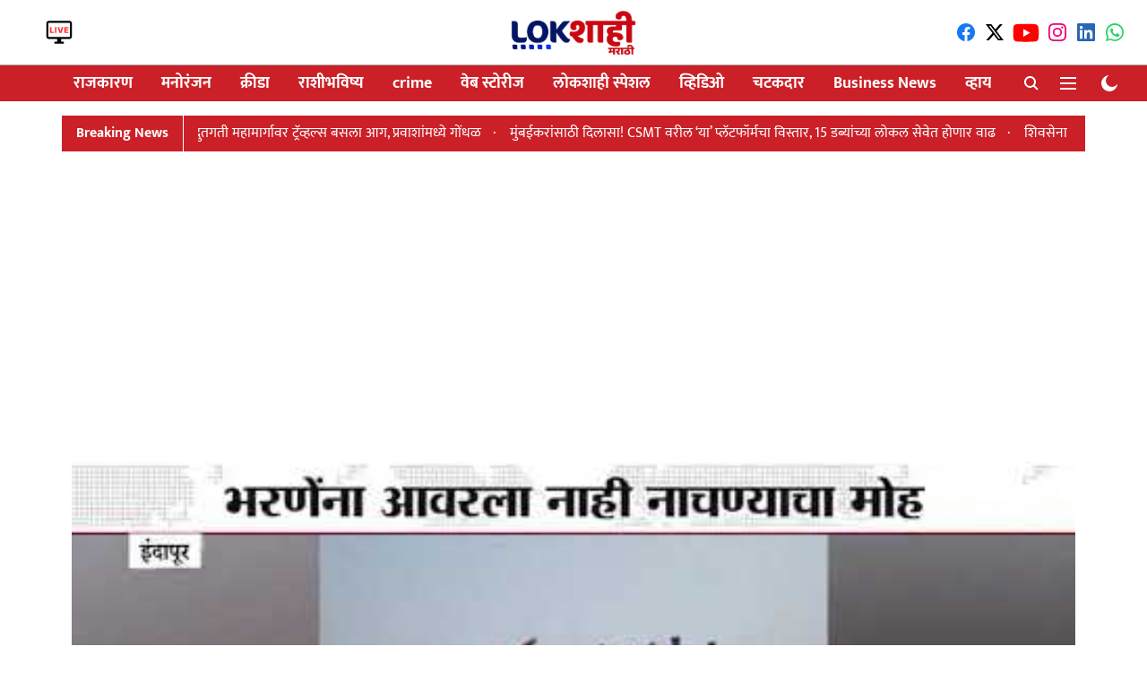

--- FILE ---
content_type: text/html; charset=utf-8
request_url: https://www.lokshahi.com/video/former-state-minister-dattatray-bharane-held-the-dance-on-the-marriage
body_size: 62359
content:
<!DOCTYPE html>
<html lang="mr" dir="ltr">
<head>
    <meta charset="utf-8"/>
    <title>माजी राज्यमंत्री दत्तात्रय भरणे यांनी लग्नाच्या वरातीत धरला ठेका</title><link rel="canonical" href="https://www.lokshahi.com/video/former-state-minister-dattatray-bharane-held-the-dance-on-the-marriage"/><meta name="author" content="Shweta Shigvan-Kavankar"/><meta name="news_keywords" content="dattatray bharane,dattatray bharane video ,viral video ,maharashtra ,maharashtra news,maharashtra marathi news,maharashtra politics,ncp"/><meta name="description" content="इंदापूरचे राष्ट्रवादीचे आमदार, माजी राज्यमंत्री दत्तात्रय भरणे हे नेहमीच काही ना काही कारणाने चर्चेत असतात. इंदापूर तालुक्यातील एका लग्न लग्नसमारंभात राज्यमंत्री दत्तात्रय भरणे यांनी हजेरी लावली."/><meta name="title" content="माजी राज्यमंत्री दत्तात्रय भरणे यांनी लग्नाच्या वरातीत धरला ठेका"/><meta name="keywords" content="dattatray bharane,dattatray bharane video ,viral video ,maharashtra ,maharashtra news,maharashtra marathi news,maharashtra politics,ncp"/><meta property="og:type" content="article"/><meta property="og:url" content="https://www.lokshahi.com/video/former-state-minister-dattatray-bharane-held-the-dance-on-the-marriage"/><meta property="og:title" content="माजी राज्यमंत्री दत्तात्रय भरणे यांनी लग्नाच्या वरातीत धरला ठेका"/><meta property="og:description" content="इंदापूरचे राष्ट्रवादीचे आमदार, माजी राज्यमंत्री दत्तात्रय भरणे हे नेहमीच काही ना काही कारणाने चर्चेत असतात. इंदापूर तालुक्यातील एका लग्न लग्नसमारंभात राज्यमंत्र"/><meta name="twitter:card" content="summary_large_image"/><meta name="twitter:title" content="माजी राज्यमंत्री दत्तात्रय भरणे यांनी लग्नाच्या वरातीत धरला ठेका"/><meta name="twitter:description" content="इंदापूरचे राष्ट्रवादीचे आमदार, माजी राज्यमंत्री दत्तात्रय भरणे हे नेहमीच काही ना काही कारणाने चर्चेत असतात. इंदापूर तालुक्यातील एका लग्न लग्नसमारंभात राज्यमंत्र"/><meta name="robots" content="max-image-preview:large"/><meta name="twitter:image" content="https://media.assettype.com/lokshahi%2F2023-01%2Fe24a1be7-57f6-4033-a665-73116a1a8008%2FShweta_Kavankar___2023_01_05T210928_411.png?w=1200&amp;ar=40%3A21&amp;auto=format%2Ccompress&amp;ogImage=true&amp;mode=crop&amp;enlarge=true&amp;overlay=lokshahi%2F2022-05%2F65b827c8-8ddd-4b3e-b4c2-ff87e26051d5%2FLOKSHAHI_LOGO.png&amp;overlay_position=bottom&amp;overlay_width=100"/><meta property="twitter:image:alt" content="माजी राज्यमंत्री दत्तात्रय भरणे यांनी लग्नाच्या वरातीत धरला ठेका"/><meta property="og:image" content="https://media.assettype.com/lokshahi%2F2023-01%2Fe24a1be7-57f6-4033-a665-73116a1a8008%2FShweta_Kavankar___2023_01_05T210928_411.png?w=1200&amp;ar=40%3A21&amp;auto=format%2Ccompress&amp;ogImage=true&amp;mode=crop&amp;enlarge=true&amp;overlay=lokshahi%2F2022-05%2F65b827c8-8ddd-4b3e-b4c2-ff87e26051d5%2FLOKSHAHI_LOGO.png&amp;overlay_position=bottom&amp;overlay_width=100"/><meta property="og:image:width" content="1200"/><meta property="og:image:alt" content="माजी राज्यमंत्री दत्तात्रय भरणे यांनी लग्नाच्या वरातीत धरला ठेका"/><meta name="twitter:creator" content="Shweta Shigvan-Kavankar"/><meta name="twitter:site" content="@LokshahiMarathi"/><meta name="twitter:domain" content="https://www.lokshahi.com"/><meta property="fb:app_id" content="990446494893857"/><meta property="og:site_name" content="Lokshahi Marathi News "/><script type="application/ld+json">{"@context":"http://schema.org","@type":"BreadcrumbList","itemListElement":[{"@type":"ListItem","position":1,"name":"Home","item":"https://www.lokshahi.com"},{"@type":"ListItem","position":2,"name":"व्हिडिओ","item":"https://www.lokshahi.com/video"},{"@type":"ListItem","position":3,"name":"माजी राज्यमंत्री दत्तात्रय भरणे यांनी लग्नाच्या वरातीत धरला ठेका","item":"https://www.lokshahi.com/video/former-state-minister-dattatray-bharane-held-the-dance-on-the-marriage"}]}</script><script type="application/ld+json">{"headline":"माजी राज्यमंत्री दत्तात्रय भरणे यांनी लग्नाच्या वरातीत धरला ठेका","image":["https://media.assettype.com/lokshahi/2023-01/e24a1be7-57f6-4033-a665-73116a1a8008/Shweta_Kavankar___2023_01_05T210928_411.png?w=1200&h=675&auto=format%2Ccompress&fit=max&enlarge=true"],"url":"https://www.lokshahi.com/video/former-state-minister-dattatray-bharane-held-the-dance-on-the-marriage","datePublished":"2023-01-05T15:45:38Z","mainEntityOfPage":{"@type":"WebPage","@id":"https://www.lokshahi.com/video/former-state-minister-dattatray-bharane-held-the-dance-on-the-marriage"},"publisher":{"@type":"Organization","@context":"http://schema.org","name":"Lokshahi Marathi News ","url":"https://www.lokshahi.com","logo":{"@context":"http://schema.org","@type":"ImageObject","author":"lokshahi","contentUrl":"https://images.assettype.com/lokshahi/2024-02/ccf6b74f-54c6-4728-9c30-045ba5bc6cac/NEW_LOGO.jpg","url":"https://images.assettype.com/lokshahi/2024-02/ccf6b74f-54c6-4728-9c30-045ba5bc6cac/NEW_LOGO.jpg","name":"logo","width":"","height":""},"sameAs":["https://www.facebook.com/profile.php?id=61551987856404","https://twitter.com/LokshahiMarathi","https://www.youtube.com/@LokshahiMarathi","https://www.instagram.com/lokshahimarathi/","https://www.linkedin.com/in/lokshahimarathi/","https://whatsapp.com/channel/0029Va5hrRbHbFVBIbCDIY1M"],"id":"https://www.lokshahi.com"},"author":[{"@type":"Person","givenName":"Shweta Shigvan-Kavankar","name":"Shweta Shigvan-Kavankar","url":"https://www.lokshahi.com/author/shweta-kavankar"}],"keywords":"dattatray bharane,dattatray bharane video ,viral video ,maharashtra ,maharashtra news,maharashtra marathi news,maharashtra politics,ncp","dateCreated":"2023-01-05T15:45:38Z","dateModified":"2023-01-05T15:45:38Z","description":"इंदापूरचे राष्ट्रवादीचे आमदार, माजी राज्यमंत्री दत्तात्रय भरणे हे नेहमीच काही ना काही कारणाने चर्चेत असतात. इंदापूर तालुक्यातील एका लग्न लग्नसमारंभात राज्यमंत्री दत्तात्रय भरणे यांनी हजेरी लावली.","name":"माजी राज्यमंत्री दत्तात्रय भरणे यांनी लग्नाच्या वरातीत धरला ठेका","thumbnailUrl":["https://media.assettype.com/lokshahi/2023-01/e24a1be7-57f6-4033-a665-73116a1a8008/Shweta_Kavankar___2023_01_05T210928_411.png?w=1200&h=675&auto=format%2Ccompress&fit=max&enlarge=true"],"uploadDate":"2023-01-05T15:45:38Z","embedUrl":"https://youtu.be/_T_UnJgXY_k","@type":"VideoObject","@context":"http://schema.org"}</script><script type="application/ld+json">{"headline":"माजी राज्यमंत्री दत्तात्रय भरणे यांनी लग्नाच्या वरातीत धरला ठेका","image":[{"@type":"ImageObject","url":"https://media.assettype.com/lokshahi/2023-01/e24a1be7-57f6-4033-a665-73116a1a8008/Shweta_Kavankar___2023_01_05T210928_411.png?w=1200&h=675&auto=format%2Ccompress&fit=max&enlarge=true","width":"1200","height":"675"},{"@type":"ImageObject","url":"https://media.assettype.com/lokshahi/2023-01/e24a1be7-57f6-4033-a665-73116a1a8008/Shweta_Kavankar___2023_01_05T210928_411.png?w=1200&h=900&auto=format%2Ccompress&fit=max&enlarge=true","width":"1200","height":"900"},{"@type":"ImageObject","url":"https://media.assettype.com/lokshahi/2023-01/e24a1be7-57f6-4033-a665-73116a1a8008/Shweta_Kavankar___2023_01_05T210928_411.png?w=1200&h=1200&auto=format%2Ccompress&fit=max&enlarge=true","width":"1200","height":"1200"}],"url":"https://www.lokshahi.com/video/former-state-minister-dattatray-bharane-held-the-dance-on-the-marriage","datePublished":"2023-01-05T15:45:38Z","mainEntityOfPage":{"@type":"WebPage","@id":"https://www.lokshahi.com/video/former-state-minister-dattatray-bharane-held-the-dance-on-the-marriage"},"publisher":{"@type":"Organization","@context":"http://schema.org","name":"Lokshahi Marathi News ","url":"https://www.lokshahi.com","logo":{"@context":"http://schema.org","@type":"ImageObject","author":"lokshahi","contentUrl":"https://images.assettype.com/lokshahi/2024-02/ccf6b74f-54c6-4728-9c30-045ba5bc6cac/NEW_LOGO.jpg","url":"https://images.assettype.com/lokshahi/2024-02/ccf6b74f-54c6-4728-9c30-045ba5bc6cac/NEW_LOGO.jpg","name":"logo","width":"","height":""},"sameAs":["https://www.facebook.com/profile.php?id=61551987856404","https://twitter.com/LokshahiMarathi","https://www.youtube.com/@LokshahiMarathi","https://www.instagram.com/lokshahimarathi/","https://www.linkedin.com/in/lokshahimarathi/","https://whatsapp.com/channel/0029Va5hrRbHbFVBIbCDIY1M"],"id":"https://www.lokshahi.com"},"author":[{"@type":"Person","givenName":"Shweta Shigvan-Kavankar","name":"Shweta Shigvan-Kavankar","url":"https://www.lokshahi.com/author/shweta-kavankar"}],"keywords":"dattatray bharane,dattatray bharane video ,viral video ,maharashtra ,maharashtra news,maharashtra marathi news,maharashtra politics,ncp","thumbnailUrl":"https://media.assettype.com/lokshahi/2023-01/e24a1be7-57f6-4033-a665-73116a1a8008/Shweta_Kavankar___2023_01_05T210928_411.png?w=1200&h=675&auto=format%2Ccompress&fit=max&enlarge=true","articleBody":"इंदापूरचे राष्ट्रवादीचे आमदार, माजी राज्यमंत्री दत्तात्रय भरणे हे नेहमीच काही ना काही कारणाने चर्चेत असतात. इंदापूर तालुक्यातील एका लग्न लग्नसमारंभात राज्यमंत्री दत्तात्रय भरणे यांनी हजेरी लावली. यावेळी नवरदेवाचे वऱ्हाड आले आणि या ठिकाणी उपस्थितांनी भरणे मामांना नाचण्याचा आग्रह केला. यावेळी भरणे मामांना नाचण्याचा मोह आवरला नाही, त्यांनीही गाण्यावर ठेका धरला.","dateCreated":"2023-01-05T15:45:38Z","dateModified":"2023-01-05T15:45:38Z","name":"माजी राज्यमंत्री दत्तात्रय भरणे यांनी लग्नाच्या वरातीत धरला ठेका","isPartOf":{"@type":"WebPage","url":"https://www.lokshahi.com/video/former-state-minister-dattatray-bharane-held-the-dance-on-the-marriage","primaryImageOfPage":{"@type":"ImageObject","url":"https://media.assettype.com/lokshahi/2023-01/e24a1be7-57f6-4033-a665-73116a1a8008/Shweta_Kavankar___2023_01_05T210928_411.png?w=1200&h=675&auto=format%2Ccompress&fit=max&enlarge=true","width":"1200","height":"675"}},"alternativeHeadline":"","description":null,"@type":"NewsArticle","@context":"http://schema.org"}</script><link rel="amphtml" href="https://www.lokshahi.com/amp/story/video/former-state-minister-dattatray-bharane-held-the-dance-on-the-marriage"/>
    <link href="/manifest.json" rel="manifest">
    <link rel="icon" href="/favicon.ico" type="image/x-icon">
    <meta content="width=device-width, initial-scale=1" name="viewport">
    <meta name="apple-mobile-web-app-capable" content="yes">
    <meta name="apple-mobile-web-app-status-bar-style" content="black">
    <meta name="apple-mobile-web-app-title" content="lokshahi">
    <meta name="theme-color" content="#ffffff">

    <meta property="fb:pages" content="rg2xoyyfqrj9p0rislix0vhgwrkq4y"/>

    
  
<script type="application/javascript">
  (() => setTimeout(() => {
    const scriptTag = document.createElement("script");
    scriptTag.setAttribute("src", "https://cdn.onesignal.com/sdks/OneSignalSDK.js");
    scriptTag.setAttribute("async", "true");
    const head = document.head;
    head.insertBefore(scriptTag, head.firstElementChild);
  }, 8000))();
  
  var OneSignal = OneSignal || [];
  OneSignal.push(function() {
    OneSignal.init({
      appId: "ceba393a-2219-49e7-98c3-1f987d8224d8",
      notifyButton: {
        enable: true
      },
      autoRegister: true,
      persistNotification: false,
      safari_web_id: ""
    });
  });

  OneSignal.push(function() {
    OneSignal.sendTag("lokshahi-breaking-news", "true").then(function(tagsSent) {
      console.info("Onesignal tags sent --> ", tagsSent);
    });
  });
</script>




            
  
      <script type="application/javascript">
      (() => setTimeout(() => {
        const scriptTag = document.createElement("script");
        scriptTag.setAttribute("src", "//pagead2.googlesyndication.com/pagead/js/adsbygoogle.js");
        scriptTag.setAttribute("async", "true");
        const head = document.head;
        head.insertBefore(scriptTag, head.firstElementChild);
        (adsbygoogle = window.adsbygoogle || []).push({
          google_ad_client: "pub-6330887728427552",
          enable_page_level_ads: true
        });
      }, 4000))();
      </script>
  


    
    <!-- Styles for CLS start-->
    <style>
        :root {
            --logoWidth: ;
            --logoHeight: ;
        }
        .header-height {
            height: 48px !important;
        }
        .sticky-header-height {
            height:  48px !important;
        }
        .logoHeight {
            max-height: 32px !important;
            max-width: 122px !important;
        }
        @media (min-width: 768px) {
            :root {
                --logoWidth: ;
                --logoHeight: ;
            }
            .header-height {
                height: 73px !important;
            }
            .sticky-header-height {
                height: 113px !important;
            }
            .logoHeight {
                max-height: 56px !important;
                max-width: 300px !important;
            }
        }
    </style>
   <!-- Styles for CLS end-->

    <style>
         
        /* devanagari */
@font-face {
  font-family: 'Mukta';
  font-style: normal;
  font-weight: 400;
  src: url(https://fonts.gstatic.com/s/mukta/v17/iJWKBXyXfDDVXbnArXyi0A.woff2) format('woff2');
  unicode-range: U+0900-097F, U+1CD0-1CF9, U+200C-200D, U+20A8, U+20B9, U+20F0, U+25CC, U+A830-A839, U+A8E0-A8FF, U+11B00-11B09;
font-display: swap; }
/* latin-ext */
@font-face {
  font-family: 'Mukta';
  font-style: normal;
  font-weight: 400;
  src: url(https://fonts.gstatic.com/s/mukta/v17/iJWKBXyXfDDVXbnPrXyi0A.woff2) format('woff2');
  unicode-range: U+0100-02BA, U+02BD-02C5, U+02C7-02CC, U+02CE-02D7, U+02DD-02FF, U+0304, U+0308, U+0329, U+1D00-1DBF, U+1E00-1E9F, U+1EF2-1EFF, U+2020, U+20A0-20AB, U+20AD-20C0, U+2113, U+2C60-2C7F, U+A720-A7FF;
font-display: swap; }
/* latin */
@font-face {
  font-family: 'Mukta';
  font-style: normal;
  font-weight: 400;
  src: url(https://fonts.gstatic.com/s/mukta/v17/iJWKBXyXfDDVXbnBrXw.woff2) format('woff2');
  unicode-range: U+0000-00FF, U+0131, U+0152-0153, U+02BB-02BC, U+02C6, U+02DA, U+02DC, U+0304, U+0308, U+0329, U+2000-206F, U+20AC, U+2122, U+2191, U+2193, U+2212, U+2215, U+FEFF, U+FFFD;
font-display: swap; }
/* devanagari */
@font-face {
  font-family: 'Mukta';
  font-style: normal;
  font-weight: 700;
  src: url(https://fonts.gstatic.com/s/mukta/v17/iJWHBXyXfDDVXbF6iGmc8WDm7Q.woff2) format('woff2');
  unicode-range: U+0900-097F, U+1CD0-1CF9, U+200C-200D, U+20A8, U+20B9, U+20F0, U+25CC, U+A830-A839, U+A8E0-A8FF, U+11B00-11B09;
font-display: swap; }
/* latin-ext */
@font-face {
  font-family: 'Mukta';
  font-style: normal;
  font-weight: 700;
  src: url(https://fonts.gstatic.com/s/mukta/v17/iJWHBXyXfDDVXbF6iGmT8WDm7Q.woff2) format('woff2');
  unicode-range: U+0100-02BA, U+02BD-02C5, U+02C7-02CC, U+02CE-02D7, U+02DD-02FF, U+0304, U+0308, U+0329, U+1D00-1DBF, U+1E00-1E9F, U+1EF2-1EFF, U+2020, U+20A0-20AB, U+20AD-20C0, U+2113, U+2C60-2C7F, U+A720-A7FF;
font-display: swap; }
/* latin */
@font-face {
  font-family: 'Mukta';
  font-style: normal;
  font-weight: 700;
  src: url(https://fonts.gstatic.com/s/mukta/v17/iJWHBXyXfDDVXbF6iGmd8WA.woff2) format('woff2');
  unicode-range: U+0000-00FF, U+0131, U+0152-0153, U+02BB-02BC, U+02C6, U+02DA, U+02DC, U+0304, U+0308, U+0329, U+2000-206F, U+20AC, U+2122, U+2191, U+2193, U+2212, U+2215, U+FEFF, U+FFFD;
font-display: swap; }
/* devanagari */
@font-face {
  font-family: 'Mukta';
  font-style: normal;
  font-weight: 400;
  src: url(https://fonts.gstatic.com/s/mukta/v17/iJWKBXyXfDDVXbnArXyi0A.woff2) format('woff2');
  unicode-range: U+0900-097F, U+1CD0-1CF9, U+200C-200D, U+20A8, U+20B9, U+20F0, U+25CC, U+A830-A839, U+A8E0-A8FF, U+11B00-11B09;
font-display: swap; }
/* latin-ext */
@font-face {
  font-family: 'Mukta';
  font-style: normal;
  font-weight: 400;
  src: url(https://fonts.gstatic.com/s/mukta/v17/iJWKBXyXfDDVXbnPrXyi0A.woff2) format('woff2');
  unicode-range: U+0100-02BA, U+02BD-02C5, U+02C7-02CC, U+02CE-02D7, U+02DD-02FF, U+0304, U+0308, U+0329, U+1D00-1DBF, U+1E00-1E9F, U+1EF2-1EFF, U+2020, U+20A0-20AB, U+20AD-20C0, U+2113, U+2C60-2C7F, U+A720-A7FF;
font-display: swap; }
/* latin */
@font-face {
  font-family: 'Mukta';
  font-style: normal;
  font-weight: 400;
  src: url(https://fonts.gstatic.com/s/mukta/v17/iJWKBXyXfDDVXbnBrXw.woff2) format('woff2');
  unicode-range: U+0000-00FF, U+0131, U+0152-0153, U+02BB-02BC, U+02C6, U+02DA, U+02DC, U+0304, U+0308, U+0329, U+2000-206F, U+20AC, U+2122, U+2191, U+2193, U+2212, U+2215, U+FEFF, U+FFFD;
font-display: swap; }
/* devanagari */
@font-face {
  font-family: 'Mukta';
  font-style: normal;
  font-weight: 700;
  src: url(https://fonts.gstatic.com/s/mukta/v17/iJWHBXyXfDDVXbF6iGmc8WDm7Q.woff2) format('woff2');
  unicode-range: U+0900-097F, U+1CD0-1CF9, U+200C-200D, U+20A8, U+20B9, U+20F0, U+25CC, U+A830-A839, U+A8E0-A8FF, U+11B00-11B09;
font-display: swap; }
/* latin-ext */
@font-face {
  font-family: 'Mukta';
  font-style: normal;
  font-weight: 700;
  src: url(https://fonts.gstatic.com/s/mukta/v17/iJWHBXyXfDDVXbF6iGmT8WDm7Q.woff2) format('woff2');
  unicode-range: U+0100-02BA, U+02BD-02C5, U+02C7-02CC, U+02CE-02D7, U+02DD-02FF, U+0304, U+0308, U+0329, U+1D00-1DBF, U+1E00-1E9F, U+1EF2-1EFF, U+2020, U+20A0-20AB, U+20AD-20C0, U+2113, U+2C60-2C7F, U+A720-A7FF;
font-display: swap; }
/* latin */
@font-face {
  font-family: 'Mukta';
  font-style: normal;
  font-weight: 700;
  src: url(https://fonts.gstatic.com/s/mukta/v17/iJWHBXyXfDDVXbF6iGmd8WA.woff2) format('woff2');
  unicode-range: U+0000-00FF, U+0131, U+0152-0153, U+02BB-02BC, U+02C6, U+02DA, U+02DC, U+0304, U+0308, U+0329, U+2000-206F, U+20AC, U+2122, U+2191, U+2193, U+2212, U+2215, U+FEFF, U+FFFD;
font-display: swap; }

        
        body.fonts-loaded {--primaryFont: "Mukta", -apple-system, BlinkMacSystemFont, 'Segoe UI', 'Roboto', 'Oxygen', 'Ubuntu', 'Cantarell',
  'Fira Sans', 'Droid Sans', 'Helvetica Neue', sans-serif;--secondaryFont: "Mukta", -apple-system, BlinkMacSystemFont, 'Segoe UI', 'Roboto', 'Oxygen', 'Ubuntu', 'Cantarell',
  'Fira Sans', 'Droid Sans', 'Helvetica Neue', sans-serif;--fontsize-larger: 24px;--fontsize-halfjumbo: 32px;--fontsize-largest: 29px;--fontsize-smaller: 11px;--fontsize-small: 13px;--fontsize-medium: 16px;}
        #sw-wrapper{position:fixed;background-color:#fff;align-items:center;margin:0 40px 48px;width:294px;height:248px;box-shadow:0 0 10px 0 rgba(0,0,0,.19);bottom:0;z-index:1001;flex-direction:column;display:none;right:0}.sw-app{font-weight:700;text-transform:capitalize}.sw-url{color:#858585;font-size:12px}#sw-wrapper .sw-wrapper--image{width:56px;margin-bottom:10px}#sw-wrapper #service-worker-popup{position:absolute;border:0;border-radius:0;bottom:32px;background-color:var(--primaryColor,#2c61ad)}#sw-wrapper #close-dialog{align-self:flex-end;border:0;background-color:transparent;color:var(--primaryColor,#000);padding:12px}#sw-wrapper #close-dialog svg{width:24px}@media (min-width:320px) and (max-width:767px){#sw-wrapper{position:fixed;background-color:#fff;width:100%;align-items:center;justify-content:start;height:248px;bottom:0;z-index:1001;flex-direction:column;margin:0}}
        </style>
    <style>
        /*! normalize.css v7.0.0 | MIT License | github.com/necolas/normalize.css */html{-ms-text-size-adjust:100%;-webkit-text-size-adjust:100%;line-height:1.15}article,aside,footer,header,nav,section{display:block}h1{font-size:2em;margin:.67em 0}figcaption,figure,main{display:block}figure{margin:1em 40px}hr{box-sizing:content-box;height:0;overflow:visible}pre{font-family:monospace;font-size:1em}a{-webkit-text-decoration-skip:objects;background-color:transparent}abbr[title]{border-bottom:none;text-decoration:underline;text-decoration:underline dotted}b,strong{font-weight:bolder}code,kbd,samp{font-family:monospace;font-size:1em}dfn{font-style:italic}mark{background-color:#ff0;color:#000}small{font-size:80%}sub,sup{font-size:75%;line-height:0;position:relative;vertical-align:baseline}sub{bottom:-.25em}sup{top:-.5em}audio,video{display:inline-block}audio:not([controls]){display:none;height:0}img{border-style:none}svg:not(:root){overflow:hidden}button,input,optgroup,select,textarea{font-family:var(--primaryFont);font-size:100%;line-height:1.15;margin:0}button,input{overflow:visible}button,select{text-transform:none}[type=reset],[type=submit],button,html [type=button]{-webkit-appearance:button}[type=button]::-moz-focus-inner,[type=reset]::-moz-focus-inner,[type=submit]::-moz-focus-inner,button::-moz-focus-inner{border-style:none;padding:0}[type=button]:-moz-focusring,[type=reset]:-moz-focusring,[type=submit]:-moz-focusring,button:-moz-focusring{outline:1px dotted ButtonText}fieldset{padding:.35em .75em .625em}legend{box-sizing:border-box;color:inherit;display:table;max-width:100%;padding:0;white-space:normal}progress{display:inline-block;vertical-align:baseline}textarea{overflow:auto}[type=checkbox],[type=radio]{box-sizing:border-box;padding:0}[type=number]::-webkit-inner-spin-button,[type=number]::-webkit-outer-spin-button{height:auto}[type=search]{-webkit-appearance:textfield;outline-offset:-2px}[type=search]::-webkit-search-cancel-button,[type=search]::-webkit-search-decoration{-webkit-appearance:none}::-webkit-file-upload-button{-webkit-appearance:button;font:inherit}details,menu{display:block}summary{display:list-item}canvas{display:inline-block}[hidden],template{display:none}:root{--transparentBlack:rgba(53,53,53,.5);--blackTransparent:rgba(0,0,0,.2);--rgbBlack:0,0,0;--rgbWhite:255,255,255;--white:#fff;--black:#000;--shaded-grey:#6f6d70;--base-blue:#2f73e4;--slighty-darker-blue:#4860bc;--gray-light:#818181;--grey:#dadada;--light-blue:#e7e7f6;--orange:#e84646;--light-gray:#333;--off-grey:#dadee1;--lighter-gray:#797979;--darkest-gray:#333;--darker-gray:#313131;--faded-gray:#0f0f0f;--red:#ff7171;--bright-red:#de0c0b;--blue:#023048;--gray:#5c5c5c;--gray-darkest:#232323;--gray-lighter:#a4a4a4;--gray-lightest:#e9e6e6;--facebook:#4e71a8;--twitter:#1cb7eb;--linkedin:#0077b5;--whatsapp:#25d366;--concrete:#f2f2f2;--tundora:#4c4c4c;--greyBlack:#464646;--gray-whiter:#d8d8d8;--gray-white-fa:#fafafa;--lightBlue:#5094fb;--whitest:#eaeaea;--darkBlue:#132437;--paragraphColor:#4d4d4d;--success:#2dbe65;--defaultDarkBackground:#262626;--defaultDarkBorder:rgba(161,175,194,.1);--font-size-smaller:12px;--font-size-small:14px;--font-size-base:16px;--font-size-medium:18px;--fontsize-large:24px;--fontsize-larger:32px;--oneColWidth:73px;--sevenColWidth:655px;--outerSpace:calc(50vw - 594px);--headerWidth:122px;--headerLargeWidth:190px;--headerHeight:32px;--bold:bold;--normal:normal}@media (min-width:768px){:root{--headerWidth:300px;--headerHeight:56px;--headerLargeWidth:300px}}html{font-size:100%}body{font-family:var(--primaryFont);font-size:1rem;font-weight:400;line-height:var(--bodyLineHeight);text-rendering:auto}h1,h2,h3,h4,h5,h6,ol,p,ul{font-weight:400;margin:0;padding:0}h1{font-size:2.25rem;font-weight:300;line-height:1.38889rem}h1,h2{font-family:var(--primaryFont)}h2{font-size:2rem;line-height:2.22222rem;padding:.75rem 0 .5rem}h3{font-family:var(--primaryFont);font-size:1.8125rem;line-height:1.24138rem;word-break:normal}h4{font-size:1.5rem}h4,h5{font-weight:700;line-height:1.33333rem}h5{font-size:1.125rem}h6{font-size:.8125rem;line-height:1.23077rem}p{font-size:1rem;line-height:var(--bodyLineHeight)}li,p{font-family:var(--primaryFont)}:root{--zIndex-60:600;--zIndex-header-item:601;--zIndex-social:499;--zIndex-social-popup:1000;--zIndex-sub-menu:9;--zIndex-99:99;--zIndex-search:999;--zIndex-menu:2;--zIndex-loader-overlay:1100}.play-icon{position:relative}.play-icon:after,.play-icon:before{content:"";display:block;left:50%;position:absolute;top:50%;transform:translateX(-50%) translateY(-50%)}.play-icon:before{background:#000;border-radius:50%;height:46px;opacity:.8;width:46px;z-index:10}@media (min-width:768px){.play-icon:before{height:60px;width:60px}}.play-icon:after{border-bottom:7px solid transparent;border-left:11px solid #fff;border-top:7px solid transparent;height:0;margin-left:2px;width:0;z-index:11}@media (min-width:768px){.play-icon:after{border-bottom:9px solid transparent;border-left:15px solid #fff;border-top:9px solid transparent}}.play-icon--small:before{height:46px;width:46px}@media (min-width:768px){.play-icon--small:before{height:46px;width:46px}}.play-icon--small:after{border-bottom:7px solid transparent;border-left:11px solid #fff;border-top:7px solid transparent}@media (min-width:768px){.play-icon--small:after{border-bottom:9px solid transparent;border-left:15px solid #fff;border-top:9px solid transparent}}.play-icon--medium:before{height:46px;width:46px}@media (min-width:768px){.play-icon--medium:before{height:65px;width:65px}}.play-icon--medium:after{border-bottom:7px solid transparent;border-left:11px solid #fff;border-top:7px solid transparent}@media (min-width:768px){.play-icon--medium:after{border-bottom:13px solid transparent;border-left:20px solid #fff;border-top:13px solid transparent}}.play-icon--large:before{height:46px;width:46px}@media (min-width:768px){.play-icon--large:before{height:100px;width:100px}}.play-icon--large:after{border-bottom:7px solid transparent;border-left:11px solid #fff;border-top:7px solid transparent}@media (min-width:768px){.play-icon--large:after{border-bottom:15px solid transparent;border-left:22px solid #fff;border-top:15px solid transparent}}.component-wrapper{overflow:auto;padding:32px 15px}.component-wrapper,.maxwidth-wrapper{margin-left:auto;margin-right:auto;max-width:1172px}.component-wrapper-fluid{margin-bottom:15px}@media (min-width:768px){.component-wrapper-fluid{padding-top:15px}}.card-background-color{background-color:var(--white)}.card>:nth-child(3){clear:both;content:""}.app-ad{overflow:hidden;text-align:center;width:100%}.app-ad--vertical{padding-bottom:15px;text-align:center}@media (min-width:768px){.app-ad--vertical{text-align:right}}.app-ad--mrec .adBox,.app-ad--mrec .adbutler-wrapper{padding:30px 0}.app-ad--story-mrec .adBox,.app-ad--story-mrec .adbutler-wrapper{padding-bottom:35px}.app-ad--leaderboard .adBox,.app-ad--leaderboard .adbutler-wrapper{padding:8px}.app-ad--horizontal{clear:both}.app-ad--horizontal .adBox,.app-ad--horizontal .adbutler-wrapper{padding:15px 0}.app-ad--story-horizontal .adBox,.app-ad--story-horizontal .adbutler-wrapper{padding-bottom:25px}.app-ad--grid-horizontal{grid-column:1/4}.video-play-icon{display:block;position:relative}.video-play-icon:before{background-size:88px;content:"";display:block;height:90px;left:50%;position:absolute;top:50%;transform:translate(-50%,-50%);width:90px;z-index:10}.qt-button{border-radius:100px;color:#fff;font-family:var(--primaryFont);font-size:1rem;font-weight:300;padding:10px 28px;text-align:center}.qt-button:hover{cursor:pointer}.qt-button--primary{background:#2f73e4}.qt-button--secondary{background:#2f73e4;border:1px solid #fff}.qt-button--transparent{background:transparent;border:2px solid #2f73e4;color:#2f73e4}.overlay{background:rgba(0,0,0,.09);display:none;height:100%;left:0;position:fixed;top:0;width:100%;z-index:600}.overlay--active{display:block}.sidebar{height:100%;left:0;overflow:scroll;padding:50px 48px;position:fixed;top:0;transform:translateX(-100%);transition:transform 375ms cubic-bezier(0,0,.2,1);width:100%;z-index:601}@media (min-width:768px){.sidebar{width:445px}}.sidebar.open{background-color:var(--headerBackgroundColor,#fff);color:var(--headerTextColor,#333);transform:translateX(0);transition:transform 375ms cubic-bezier(.4,0,1,1)}.ltr-side-bar{left:auto;right:0;transform:translateX(100%)}.ltr-arrow{left:0;position:absolute;right:unset}.sidebar.open.ltr-side-bar{transform:translateX(0)}.sidebar__nav__logo{font-family:var(--primaryFont);font-size:2.125rem;font-weight:700;margin-bottom:60px}.sidebar__nav__logo:after,.sidebar__nav__logo:before{content:"";display:table}.sidebar__nav__logo:after{clear:both}.sidebar__nav__logo .logo{color:#2f73e4;display:inline-block;float:left;font-family:var(--primaryFont);font-size:2.125rem;font-weight:700;max-width:210px;padding:0}.sidebar__nav__logo .logo .app-logo__element{max-height:85px;object-fit:contain}.sidebar__nav__logo .close{color:var(--headerIconColor,#a9a9a9);cursor:pointer;float:right;font-weight:300;height:22px;position:relative;top:16px;width:22px}.sidebar__social li{display:inline-block}.sidebar__social li a{margin-right:25px}ul.sidebar__info{border-top:2px solid #2f73e4;margin:0 0 50px;padding-top:30px}ul.sidebar__info li a{font-size:1.375rem!important;font-weight:300}ul.submenu li a{color:var(--headerTextColor,#a9a9a9);font-size:1.375rem;padding-bottom:25px}.sidebar__nav{font-family:var(--primaryFont)}.sidebar__nav ul{list-style:none;margin:0;padding:0}.sidebar__nav ul li{clear:both}.sidebar__nav ul li a,.sidebar__nav ul li span{cursor:pointer;display:block;font-size:1.625rem;font-weight:300;padding-bottom:30px}.sidebar__nav ul li a:hover,.sidebar__nav ul li span:hover{color:var(--headerIconColor,#a9a9a9)}.sidebar__nav ul li.has--submenu .submenu-arrow{float:right}.sidebar__nav ul li.has--submenu a,.sidebar__nav ul li.has--submenu div{display:flex;justify-content:space-between}.sidebar__nav ul li.has--submenu .submenu-arrow:after{border-style:solid;border-width:.07em .07em 0 0;color:#9e9e9e;content:"";display:inline-block;float:right;height:.45em;position:relative;top:.45em;transform:rotate(135deg);transition:transform .3s;vertical-align:top;width:.45em;will-change:transform}.sidebar__nav ul li.has--submenu.open .submenu-arrow:after{top:.65em;transform:rotate(315deg)}ul.submenu li a:hover{color:var(--headerIconColor,#a9a9a9)}ul.submenu{display:none;padding-left:38px}input,ul.submenu--show{display:block}input{background:#fff;border:none;border-radius:4px;color:#a3a3a3;font-weight:300;padding:10px 15px;width:100%}button{border-radius:100px;color:#fff;font-size:1rem;padding:10px 27px}.qt-search{align-items:center;display:flex;position:relative}.qt-search__form-wrapper{width:100%}.qt-search__form-wrapper form input{background-color:transparent;border-bottom:1px solid #d8d8d8;border-radius:0;font-size:32px;font-weight:700;opacity:.5;outline:none;padding:8px 0}.qt-search__form .search-icon{background:transparent;border:none;cursor:pointer;height:24px;outline:none;position:absolute;right:0;top:0;width:24px}html[dir=rtl] .search-icon{left:0;right:auto}.loader-overlay-container{align-items:center;background-color:rgba(0,0,0,.8);bottom:0;display:flex;flex-direction:column-reverse;justify-content:center;left:0;position:fixed;right:0;top:0;z-index:var(--zIndex-loader-overlay)}.spinning-loader{animation:spinAnimation 1.1s ease infinite;border-radius:50%;font-size:10px;height:1em;position:relative;text-indent:-9999em;transform:translateZ(0);width:1em}@keyframes spinAnimation{0%,to{box-shadow:0 -2.6em 0 0 var(--white),1.8em -1.8em 0 0 var(--blackTransparent),2.5em 0 0 0 var(--blackTransparent),1.75em 1.75em 0 0 var(--blackTransparent),0 2.5em 0 0 var(--blackTransparent),-1.8em 1.8em 0 0 var(--blackTransparent),-2.6em 0 0 0 hsla(0,0%,100%,.5),-1.8em -1.8em 0 0 hsla(0,0%,100%,.7)}12.5%{box-shadow:0 -2.6em 0 0 hsla(0,0%,100%,.7),1.8em -1.8em 0 0 var(--white),2.5em 0 0 0 var(--blackTransparent),1.75em 1.75em 0 0 var(--blackTransparent),0 2.5em 0 0 var(--blackTransparent),-1.8em 1.8em 0 0 var(--blackTransparent),-2.6em 0 0 0 var(--blackTransparent),-1.8em -1.8em 0 0 hsla(0,0%,100%,.5)}25%{box-shadow:0 -2.6em 0 0 hsla(0,0%,100%,.5),1.8em -1.8em 0 0 hsla(0,0%,100%,.7),2.5em 0 0 0 var(--white),1.75em 1.75em 0 0 var(--blackTransparent),0 2.5em 0 0 var(--blackTransparent),-1.8em 1.8em 0 0 var(--blackTransparent),-2.6em 0 0 0 var(--blackTransparent),-1.8em -1.8em 0 0 var(--blackTransparent)}37.5%{box-shadow:0 -2.6em 0 0 var(--blackTransparent),1.8em -1.8em 0 0 hsla(0,0%,100%,.5),2.5em 0 0 0 hsla(0,0%,100%,.7),1.75em 1.75em 0 0 var(--white),0 2.5em 0 0 var(--blackTransparent),-1.8em 1.8em 0 0 var(--blackTransparent),-2.6em 0 0 0 var(--blackTransparent),-1.8em -1.8em 0 0 var(--blackTransparent)}50%{box-shadow:0 -2.6em 0 0 var(--blackTransparent),1.8em -1.8em 0 0 var(--blackTransparent),2.5em 0 0 0 hsla(0,0%,100%,.5),1.75em 1.75em 0 0 hsla(0,0%,100%,.7),0 2.5em 0 0 var(--white),-1.8em 1.8em 0 0 var(--blackTransparent),-2.6em 0 0 0 var(--blackTransparent),-1.8em -1.8em 0 0 var(--blackTransparent)}62.5%{box-shadow:0 -2.6em 0 0 var(--blackTransparent),1.8em -1.8em 0 0 var(--blackTransparent),2.5em 0 0 0 var(--blackTransparent),1.75em 1.75em 0 0 hsla(0,0%,100%,.5),0 2.5em 0 0 hsla(0,0%,100%,.7),-1.8em 1.8em 0 0 var(--white),-2.6em 0 0 0 var(--blackTransparent),-1.8em -1.8em 0 0 var(--blackTransparent)}75%{box-shadow:0 -2.6em 0 0 var(--blackTransparent),1.8em -1.8em 0 0 var(--blackTransparent),2.5em 0 0 0 var(--blackTransparent),1.75em 1.75em 0 0 var(--blackTransparent),0 2.5em 0 0 hsla(0,0%,100%,.5),-1.8em 1.8em 0 0 hsla(0,0%,100%,.7),-2.6em 0 0 0 var(--white),-1.8em -1.8em 0 0 var(--blackTransparent)}87.5%{box-shadow:0 -2.6em 0 0 var(--blackTransparent),1.8em -1.8em 0 0 var(--blackTransparent),2.5em 0 0 0 var(--blackTransparent),1.75em 1.75em 0 0 var(--blackTransparent),0 2.5em 0 0 var(--blackTransparent),-1.8em 1.8em 0 0 hsla(0,0%,100%,.5),-2.6em 0 0 0 hsla(0,0%,100%,.7),-1.8em -1.8em 0 0 var(--white)}}.icon.loader{fill:var(--primaryColor);height:50px;left:calc(50% - 50px);position:fixed;top:calc(50% - 25px);width:100px}:root{--arrow-c-brand1:#ff214b;--arrow-c-brand2:#1bbb87;--arrow-c-brand3:#6fe7c0;--arrow-c-brand4:#f6f8ff;--arrow-c-brand5:#e9e9e9;--arrow-c-accent1:#2fd072;--arrow-c-accent2:#f5a623;--arrow-c-accent3:#f81010;--arrow-c-accent4:#d71212;--arrow-c-accent5:#f2f2f2;--arrow-c-accent6:#e8eaed;--arrow-c-mono1:#000;--arrow-c-mono2:rgba(0,0,0,.9);--arrow-c-mono3:rgba(0,0,0,.7);--arrow-c-mono4:rgba(0,0,0,.6);--arrow-c-mono5:rgba(0,0,0,.3);--arrow-c-mono6:rgba(0,0,0,.2);--arrow-c-mono7:rgba(0,0,0,.1);--arrow-c-invert-mono1:#fff;--arrow-c-invert-mono2:hsla(0,0%,100%,.9);--arrow-c-invert-mono3:hsla(0,0%,100%,.7);--arrow-c-invert-mono4:hsla(0,0%,100%,.6);--arrow-c-invert-mono5:hsla(0,0%,100%,.3);--arrow-c-invert-mono6:hsla(0,0%,100%,.2);--arrow-c-invert-mono7:hsla(0,0%,100%,.1);--arrow-c-invert-mono8:#dedede;--arrow-c-invert-mono9:hsla(0,0%,87%,.1);--arrow-c-dark:#0d0d0d;--arrow-c-light:#fff;--arrow-spacing-xxxs:2px;--arrow-spacing-xxs:4px;--arrow-spacing-xs:8px;--arrow-spacing-s:12px;--arrow-spacing-m:16px;--arrow-spacing-20:20px;--arrow-spacing-l:24px;--arrow-spacing-xl:32px;--arrow-spacing-28:28px;--arrow-spacing-48:48px;--arrow-spacing-40:40px;--arrow-spacing-96:96px;--arrow-fs-tiny:14px;--arrow-fs-xs:16px;--arrow-fs-s:18px;--arrow-fs-m:20px;--arrow-fs-l:24px;--arrow-fs-xl:26px;--arrow-fs-xxl:30px;--arrow-fs-huge:32px;--arrow-fs-big:40px;--arrow-fs-jumbo:54px;--arrow-fs-28:28px;--arrow-typeface-primary:-apple-system,BlinkMacSystemFont,"Helvetica Neue",Helvetica,Arial,sans-serif;--arrow-typeface-secondary:Verdana,Geneva,Tahoma,sans-serif;--arrow-sans-serif:sans-serif;--arrow-lh-1:1;--arrow-lh-2:1.2;--arrow-lh-3:1.3;--arrow-lh-4:1.4;--arrow-lh-5:1.5;--arrow-fw-light:300;--arrow-fw-normal:400;--arrow-fw-500:500;--arrow-fw-semi-bold:600;--arrow-fw-bold:700;--light-border:var(--arrow-c-invert-mono7);--dark-border:var(--arrow-c-mono7);--fallback-img:#e8e8e8;--z-index-9:9;--z-index-1:1}.arrow-component{-webkit-font-smoothing:antialiased;-moz-osx-font-smoothing:grayscale;-moz-font-feature-settings:"liga" on;font-family:var(--arrow-typeface-primary);font-weight:var(--arrow-fw-normal);text-rendering:optimizeLegibility}.arrow-component h1,.arrow-component h2,.arrow-component h3,.arrow-component h4,.arrow-component h5,.arrow-component h6,.arrow-component ol,.arrow-component ul{font-family:var(--arrow-typeface-primary)}.arrow-component li,.arrow-component p{font-size:var(--arrow-fs-xs);line-height:var(--arrow-lh-1)}.arrow-component figure{margin:0;padding:0}.arrow-component h1{font-size:var(--arrow-fs-28);font-stretch:normal;font-style:normal;font-weight:var(--arrow-fw-bold);letter-spacing:normal;line-height:var(--arrow-lh-3)}@media only screen and (min-width:768px){.arrow-component h1{font-size:var(--arrow-fs-big)}}.arrow-component h2{font-size:var(--arrow-fs-l);font-stretch:normal;font-style:normal;font-weight:var(--arrow-fw-bold);letter-spacing:normal;line-height:var(--arrow-lh-3)}@media only screen and (min-width:768px){.arrow-component h2{font-size:var(--arrow-fs-huge)}}.arrow-component h3{font-size:var(--arrow-fs-m);font-stretch:normal;font-style:normal;font-weight:var(--arrow-fw-bold);letter-spacing:normal;line-height:var(--arrow-lh-3)}@media only screen and (min-width:768px){.arrow-component h3{font-size:var(--arrow-fs-l)}}.arrow-component h4{font-size:var(--arrow-fs-s);font-stretch:normal;font-style:normal;font-weight:var(--arrow-fw-bold);letter-spacing:normal;line-height:var(--arrow-lh-3)}@media only screen and (min-width:768px){.arrow-component h4{font-size:var(--arrow-fs-m)}}.arrow-component h5{font-size:var(--arrow-fs-xs);font-stretch:normal;font-style:normal;font-weight:var(--arrow-fw-bold);letter-spacing:normal;line-height:var(--arrow-lh-3)}@media only screen and (min-width:768px){.arrow-component h5{font-size:var(--arrow-fs-s)}}.arrow-component h6{font-size:var(--arrow-fs-xs);font-weight:var(--arrow-fw-bold);line-height:var(--arrow-lh-3)}.arrow-component h6,.arrow-component p{font-stretch:normal;font-style:normal;letter-spacing:normal}.arrow-component p{font-family:var(--arrow-typeface-secondary);font-size:var(--arrow-fs-m);font-weight:400;line-height:var(--arrow-lh-5);word-break:break-word}.arrow-component.full-width-with-padding{margin-left:calc(-50vw + 50%);margin-right:calc(-50vw + 50%);padding:var(--arrow-spacing-m) calc(50vw - 50%) var(--arrow-spacing-xs) calc(50vw - 50%)}.p-alt{font-size:var(--arrow-fs-xs);font-stretch:normal;font-style:normal;font-weight:400;letter-spacing:normal;line-height:var(--arrow-lh-5)}.author-name,.time{font-weight:400}.author-name,.section-tag,.time{font-size:var(--arrow-fs-tiny);font-stretch:normal;font-style:normal;letter-spacing:normal}.section-tag{font-weight:700;line-height:normal}.arr-hidden-desktop{display:none}@media only screen and (max-width:768px){.arr-hidden-desktop{display:block}}.arr-hidden-mob{display:block}@media only screen and (max-width:768px){.arr-hidden-mob{display:none}}.arr-custom-style a{border-bottom:1px solid var(--arrow-c-mono2);color:var(--arrow-c-mono2)}.arr-story-grid{grid-column-gap:var(--arrow-spacing-l);display:grid;grid-template-columns:repeat(4,minmax(auto,150px));margin:0 12px;position:relative}@media only screen and (min-width:768px){.arr-story-grid{grid-template-columns:[grid-start] minmax(48px,auto) [container-start] repeat(12,minmax(auto,55px)) [container-end] minmax(48px,auto) [grid-end];margin:unset}}@media only screen and (min-width:768px) and (min-width:1025px){.arr-story-grid{grid-template-columns:[grid-start] minmax(56px,auto) [container-start] repeat(12,minmax(auto,73px)) [container-end] minmax(56px,auto) [grid-end]}}.content-style{display:contents}.with-rounded-corners,.with-rounded-corners img{border-radius:var(--arrow-spacing-s)}.arr-image-placeholder{background-color:#f0f0f0}.arr--share-sticky-wrapper{bottom:0;justify-items:flex-start;margin:var(--arrow-spacing-l) 0;position:absolute;right:0;top:120px}@media only screen and (min-width:1025px){.arr--share-sticky-wrapper{left:0;right:unset}}html[dir=rtl] .arr--share-sticky-wrapper{left:0;right:unset}@media only screen and (min-width:1025px){html[dir=rtl] .arr--share-sticky-wrapper{left:unset;right:0}}:root{--max-width-1172:1172px;--spacing-40:40px}body{--arrow-typeface-primary:var(--primaryFont);--arrow-typeface-secondary:var(--secondaryFont);--arrow-c-brand1:var(--primaryColor);--fallback-img:var(--primaryColor);background:#f5f5f5;color:var(--textColor);margin:0;overflow-anchor:none;overflow-x:hidden}#container{min-height:100vh;width:100%}#header-logo img,#header-logo-mobile img{align-content:center;height:var(--logoHeight);width:var(--logoWidth)}.breaking-news-wrapper{min-height:32px}@media (min-width:768px){.breaking-news-wrapper{min-height:40px}}.breaking-news-wrapper.within-container{min-height:48px}@media (min-width:768px){.breaking-news-wrapper.within-container{min-height:72px}}#row-4{max-width:1172px;min-height:100%}*{box-sizing:border-box}.container{margin:0 auto;max-width:1172px;padding:0 16px}h1{font-family:Open Sans,sans-serif;font-size:1.875rem;font-weight:800;margin:10px 0;text-transform:uppercase}h1 span{font-family:Cardo,serif;font-size:1.5rem;font-style:italic;font-weight:400;margin:0 5px;text-transform:none}.toggle{display:block;height:30px;margin:30px auto 10px;width:28px}.toggle span:after,.toggle span:before{content:"";left:0;position:absolute;top:-9px}.toggle span:after{top:9px}.toggle span{display:block;position:relative}.toggle span,.toggle span:after,.toggle span:before{backface-visibility:hidden;background-color:#000;border-radius:2px;height:5px;transition:all .3s;width:100%}.toggle.on span{background-color:transparent}.toggle.on span:before{background-color:#fff;transform:rotate(45deg) translate(5px,5px)}.toggle.on span:after{background-color:#fff;transform:rotate(-45deg) translate(7px,-8px)}.story-card__image.story-card__image--cover.set-fallback{padding:0}a{color:inherit;text-decoration:none}.arr--headline,.arr--story-headline{word-break:break-word}.arrow-component.arr--four-col-sixteen-stories .arr--collection-name h3,.arrow-component.arr--two-col-four-story-highlight .arr--collection-name h3{font-size:inherit;font-weight:inherit}.arrow-component.arr--collection-name .arr-collection-name-border-left{font-size:1.625rem!important;margin-left:-4px;min-width:8px;width:8px}@media (min-width:768px){.arrow-component.arr--collection-name .arr-collection-name-border-left{font-size:2.125rem!important}}.arrow-component.arr--headline h2{padding:0}.sticky-layer{box-shadow:0 1px 6px 0 rgba(0,0,0,.1);left:0;position:fixed;right:0;top:0;z-index:var(--zIndex-search)}.ril__toolbarItem .arr--hyperlink-button{position:relative;top:6px}.arr--text-element p{margin-bottom:15px;word-break:break-word}.arr--text-element ul li{font-family:var(--arrow-typeface-secondary);font-size:var(--arrow-fs-s);line-height:var(--arrow-lh-5);margin-bottom:4px;word-break:break-word}@media (min-width:768px){.arr--text-element ul li{font-size:var(--arrow-fs-m)}}.arr--text-element ol li{margin-bottom:4px}.arr--text-element ul li p{margin-bottom:unset}.arr--blurb-element blockquote{margin:unset}.arr--quote-element p:first-of-type{font-family:var(--primaryFont)}.elm-onecolstorylist{grid-column:1/4}.ril-image-current{width:auto!important}.ril__image,.ril__imageNext,.ril__imagePrev{max-width:100%!important}.rtl-twoColSixStories .arr--content-wrapper{order:-1}.rtl-threeColTwelveStories{order:2}.author-card-wrapper div{display:inline!important}.mode-wrapper{min-width:52px;padding:var(--arrow-spacing-xs) var(--arrow-spacing-m)}@media (--viewport-medium ){.mode-wrapper{min-width:44px;padding:var(--arrow-spacing-xs) var(--arrow-spacing-s)}}img.qt-image{object-fit:cover;width:100%}.qt-image-16x9{margin:0;overflow:hidden;padding-top:56.25%;position:relative}.qt-image-16x9 img{left:0;position:absolute;top:0}.qt-responsive-image{margin:0;overflow:hidden;padding-top:56.25%;position:relative}@media (min-width:768px){.qt-responsive-image{padding-top:37.5%}}.qt-responsive-image img{left:0;position:absolute;top:0}.qt-image-2x3{margin:0}img{display:block;max-width:100%;width:100%}.row{clear:both}.row:after,.row:before{content:"";display:table}.row:after{clear:both}@media (min-width:768px){.col-4:nth-of-type(2n){margin-right:0}}.section__head__title{margin-bottom:20px}@media (min-width:992px){.section__head__title{margin-bottom:30px}}.sub--section{background:rgba(0,0,0,.5);color:#fff;font-size:1.25rem;font-weight:700;padding:6px 14px}.section__card--image{margin-bottom:23px}.author--submission{color:#3d3d3d;font-size:.6875rem;font-weight:300}@media (min-width:992px){.author--submission{font-size:.875rem}}.slick-next{margin-right:0}@media (min-width:992px){.slick-next{margin-right:20px}}.slick-prev{margin-left:0}@media (min-width:992px){.slick-prev{margin-left:20px}}body.dir-right{direction:rtl}.story-element-data-table{max-width:calc(100vw - 24px);overflow:auto;word-break:normal!important}@media (min-width:768px){.story-element-data-table{max-width:62vw}}@media (min-width:768px) and (min-width:1024px){.story-element-data-table{max-width:100%}}.story-element-data-table table{border-collapse:collapse;margin:0 auto}.story-element-data-table th{background-color:var(--gray-lighter)}.story-element-data-table td,.story-element-data-table th{border:1px solid var(--shaded-grey);min-width:80px;padding:5px;vertical-align:text-top}html[dir=rtl] .story-element-data-table table{direction:ltr}html[dir=rtl] .story-element-data-table td,html[dir=rtl] .story-element-data-table th{direction:rtl}.static-container{color:var(--staticTextColor);margin-bottom:15px;margin-left:auto;margin-right:auto;max-width:1172px;overflow:auto;padding:15px 15px 0}@media (min-width:768px){.static-container{padding:30px}}@media (min-width:992px){.static-container{padding:50px 120px}}.static-container__wrapper{padding:20px}@media (min-width:768px){.static-container__wrapper{padding:30px}}@media (min-width:992px){.static-container__wrapper{padding:30px 40px}}.static-container h1,.static-container__headline{color:var(--staticHeadlineColor);font-family:var(--primaryFont);font-size:1.5rem;font-weight:700;line-height:var(--headlineLineHeight);margin:10px 0;text-align:left;text-transform:capitalize}@media (min-width:768px){.static-container h1,.static-container__headline{font-size:1.5rem;margin-bottom:30px}}@media (min-width:992px){.static-container h1,.static-container__headline{font-size:2rem}}.static-container h2,.static-container__sub-headline{color:var(--staticHeadlineColor);font-size:1.25rem;font-weight:700;line-height:1.5}@media (min-width:768px){.static-container h2,.static-container__sub-headline{font-size:1.25rem}}@media (min-width:992px){.static-container h2,.static-container__sub-headline{font-size:1.5rem}}.static-container h3{color:var(--staticHeadlineColor);font-size:1rem;font-weight:700;line-height:1.5;margin-bottom:4px;margin-top:12px}@media (min-width:768px){.static-container h3{font-size:1rem}}@media (min-width:992px){.static-container h3{font-size:1.25rem}}.static-container h4{color:var(--staticHeadlineColor);font-size:1rem;font-weight:700;margin-bottom:4px;margin-top:12px}@media (min-width:992px){.static-container h4{font-size:1.125rem}}.static-container h5,.static-container h6{color:var(--staticHeadlineColor);font-size:1rem;font-weight:700;margin-bottom:4px;margin-top:12px}.static-container__media-object{display:flex;flex-direction:column}.static-container__media-object-info{color:var(--staticInfoColor);font-style:italic;margin:10px 0 15px}@media (min-width:768px){.static-container__media-object-content{display:flex}}.static-container__media-object-content__image{flex-basis:190px;flex-shrink:0;margin:0 15px 15px 0}.static-container__media-object-content__image img{border:1px solid var(--mode-color);border-radius:50%}.static-container ol,.static-container ul,.static-container__list{color:var(--staticTextColor);margin-top:15px;padding-left:20px}.static-container li{color:var(--staticTextColor)}.static-container p,.static-container__description,.static-container__list,.static-container__media-object{color:var(--staticTextColor);font-family:var(--secondaryFont);font-size:1rem;line-height:1.5;margin-bottom:15px}.static-container p:last-child,.static-container__description:last-child,.static-container__list:last-child,.static-container__media-object:last-child{margin-bottom:25px}@media (min-width:992px){.static-container p,.static-container__description,.static-container__list,.static-container__media-object{font-size:1.25rem}}.static-container__tlm-list{padding-left:20px}.static-container__subheadline{margin-bottom:10px}.static-container__footer--images{align-items:center;display:flex;flex-wrap:wrap;height:50px;justify-content:space-between;margin:30px 0}.static-container__footer--images img{height:100%;width:auto}.static-container__override-list{margin-left:17px}.static-container__override-list-item{padding-left:10px}.static-container__override-a,.static-container__override-a:active,.static-container__override-a:focus,.static-container__override-a:hover{color:var(--primaryColor);cursor:pointer;text-decoration:underline}.static-container .awards-image{margin:0 auto;width:200px}.svg-handler-m__social-svg-wrapper__C20MA,.svg-handler-m__svg-wrapper__LhbXl{align-items:center;display:flex;height:24px}.svg-handler-m__social-svg-wrapper__C20MA{margin-right:8px}.dir-right .svg-handler-m__social-svg-wrapper__C20MA{margin-left:8px;margin-right:unset}@media (min-width:768px){.svg-handler-m__mobile__1cu7J{display:none}}.svg-handler-m__desktop__oWJs5{display:none}@media (min-width:768px){.svg-handler-m__desktop__oWJs5{display:block}}.svg-handler-m__wrapper-mode-icon__hPaAN{display:flex}.breaking-news-module__title__oWZgt{background-color:var(--breakingNewsBgColor);border-right:1px solid var(--breakingNewsTextColor);color:var(--breakingNewsTextColor);display:none;font-family:var(--secondaryFont);font-size:14px;z-index:1}.dir-right .breaking-news-module__title__oWZgt{border-left:1px solid var(--breakingNewsTextColor);border-right:none;padding-left:20px}@media (min-width:1200px){.breaking-news-module__title__oWZgt{display:block;font-size:16px;font-weight:700;padding:2px 16px}}.breaking-news-module__content__9YorK{align-self:center;color:var(--breakingNewsTextColor);display:block;font-family:var(--secondaryFont);font-size:14px;font-weight:400;padding:0 16px}@media (min-width:1200px){.breaking-news-module__content__9YorK{font-size:16px}}.breaking-news-module__full-width-container__g7-8x{background-color:var(--breakingNewsBgColor);display:flex;width:100%}.breaking-news-module__container__mqRrr{background-color:var(--breakingNewsBgColor);display:flex;margin:0 auto;max-width:1142px}.breaking-news-module__bg-wrapper__6CUzG{padding:8px 0}@media (min-width:1200px){.breaking-news-module__bg-wrapper__6CUzG{padding:16px 0}}.breaking-news-module__breaking-news-collection-wrapper__AQr0N{height:32px;overflow:hidden;white-space:nowrap}@media (min-width:1200px){.breaking-news-module__breaking-news-collection-wrapper__AQr0N{height:40px}}.breaking-news-module__breaking-news-wrapper__FVlA4{align-self:center;overflow:hidden;white-space:nowrap;width:100%}.react-marquee-box,.react-marquee-box .marquee-landscape-wrap{height:100%;left:0;overflow:hidden;position:relative;top:0;width:100%}.react-marquee-box .marquee-landscape-wrap{align-items:center;display:flex}.marquee-landscape-item.marquee-landscape-item-alt{display:none}.react-marquee-box .marquee-landscape-wrap .marquee-landscape-item{height:100%;white-space:nowrap}.react-marquee-box .marquee-landscape-wrap .marquee-landscape-item .marquee-container{color:var(--breakingNewsTextColor);display:inline-block;height:100%;padding:0 16px;position:relative;white-space:nowrap}.react-marquee-box .marquee-landscape-wrap .marquee-landscape-item .marquee-container.dot-delimiter:after{content:".";position:absolute;right:0;top:-4px}.react-marquee-box .marquee-landscape-wrap .marquee-landscape-item .marquee-container.pipe-delimiter:after{border-right:1px solid var(--breakingNewsTextColor);content:" ";height:100%;opacity:.5;position:absolute;right:0;top:0}.react-marquee-box .marquee-landscape-wrap .marquee-landscape-exceed .marquee-container:last-child:after{content:none}.user-profile-m__avatar__ZxI5f{border-radius:5px;width:24px}.user-profile-m__sign-in-btn__h-njy{min-width:61px}@media (max-width:766px){.user-profile-m__sign-in-btn__h-njy{display:none}}.user-profile-m__sign-in-svg__KufX4{display:none}@media (max-width:766px){.user-profile-m__sign-in-svg__KufX4{display:block}}.user-profile-m__sign-btn__1r1gq .user-profile-m__white-space__i1e3z{color:var(--black);color:var(--secondaryHeaderTextColor,var(--black));cursor:pointer}.user-profile-m__single-layer__Lo815.user-profile-m__sign-btn__1r1gq .user-profile-m__white-space__i1e3z{color:var(--black);color:var(--primaryHeaderTextColor,var(--black))}.user-profile-m__user-data__d1KDl{background-color:var(--white);background-color:var(--secondaryHeaderBackgroundColor,var(--white));box-shadow:0 2px 10px 0 rgba(0,0,0,.1);position:absolute;right:0;top:38px;width:200px;z-index:999}@media (min-width:767px){.user-profile-m__user-data__d1KDl{right:-10px;top:50px}}.user-profile-m__overlay__ShmRW{bottom:0;cursor:auto;height:100vh;left:0;overflow:scroll;right:0;top:0;z-index:9999}@media (min-width:767px){.user-profile-m__overlay__ShmRW{overflow:hidden}}.user-profile-m__user-data__d1KDl ul{color:var(--black);color:var(--primaryHeaderTextColor,var(--black));list-style:none;padding:12px 0}.user-profile-m__user-details__4iOZz{height:24px;position:relative;width:24px}.user-profile-m__user-details__4iOZz .icon.author-icon{fill:var(--black);fill:var(--secondaryHeaderTextColor,var(--black));cursor:pointer}.user-profile-m__single-layer__Lo815.user-profile-m__user-details__4iOZz .icon.author-icon{fill:var(--black);fill:var(--primaryHeaderTextColor,var(--black));cursor:pointer}.user-profile-m__user-details__4iOZz img{border-radius:50%;cursor:pointer;height:24px;width:24px}.user-profile-m__user-data__d1KDl ul li{color:var(--black);color:var(--secondaryHeaderTextColor,var(--black));padding:8px 16px}.user-profile-m__user-data__d1KDl ul li a{display:block}.user-profile-m__user-data__d1KDl ul li:hover{background:rgba(0,0,0,.2)}body.user-profile-m__body-scroll__meqnJ{overflow:hidden}.user-profile-m__single-layer__Lo815 .user-profile-m__user-data__d1KDl{background-color:var(--white);background-color:var(--primaryHeaderBackgroundColor,var(--white));right:-20px}@media (min-width:767px){.user-profile-m__single-layer__Lo815 .user-profile-m__user-data__d1KDl{right:-30px;top:42px}}.user-profile-m__single-layer__Lo815 .user-profile-m__user-data__d1KDl ul li a{color:var(--black);color:var(--primaryHeaderTextColor,var(--black))}.menu-m__top-level-menu__rpg59{display:flex;flex-wrap:wrap;list-style:none;overflow-x:auto;overflow:inherit}@media (min-width:768px){.menu-m__top-level-menu__rpg59{scrollbar-width:none}}.menu-m__primary-menu-scroll__uneJ2{overflow:hidden}@media (min-width:768px){.menu-m__primary-menu-override__E7mf2{flex-wrap:unset}}.menu-m__menu-item__Zj0zc a{white-space:unset}@media (min-width:768px){.menu-m__sub-menu__KsNTf{left:auto}}.menu-m__sub-menu__KsNTf{left:inherit}.menu-m__horizontal-submenu__rNu81{border-bottom:1px solid var(--white);display:block;overflow-x:unset;position:unset}@media (min-width:768px){.menu-m__horizontal-submenu__rNu81{border-bottom:unset}}.menu-m__sub-menu-placeholder__RElas{padding:8px 11px}.menu-m__sub-menu-rtl__gCNPL{display:flex;flex-direction:row-reverse}@media (min-width:768px){.menu-m__sub-menu-rtl__gCNPL{transform:none!important}}.menu-m__sidebar__HWXlc .menu-m__sub-menu__KsNTf{background-color:#fff;background-color:var(--primaryHeaderBackgroundColor,#fff);display:none;font-family:var(--secondaryFont);font-size:16px;list-style-type:none;top:45px;width:220px}.menu-m__menu-row__89SgS.menu-m__menu__JD9zy .menu-m__sub-menu__KsNTf{background-color:#fff;background-color:var(--headerBackgroundColor,#fff);box-shadow:0 8px 16px 0 var(--blackTransparent);display:none;list-style-type:none;position:absolute;top:45px}.menu-m__menu-row__89SgS.menu-m__menu__JD9zy .menu-m__has-child__iKnw- .menu-m__sub-menu__KsNTf{-ms-overflow-style:none;background-color:#fff;background-color:var(--primaryHeaderBackgroundColor,#fff);box-shadow:0 8px 16px 0 var(--blackTransparent);list-style-type:none;max-height:445px;overflow-y:scroll;position:absolute;top:100%;z-index:var(--zIndex-menu)}@media (min-width:768px){.menu-m__menu-row__89SgS.menu-m__menu__JD9zy .menu-m__has-child__iKnw- .menu-m__sub-menu__KsNTf{display:none;min-width:184px;width:240px}}.menu-m__menu-row__89SgS.menu-m__menu__JD9zy .menu-m__has-child__iKnw- .menu-m__sub-menu__KsNTf::-webkit-scrollbar{display:none}.menu-m__header-default__FM3UM .menu-m__sub-menu-item__MxQxv:hover,.menu-m__header-secondary__2faEx .menu-m__sub-menu-item__MxQxv:hover{background-color:rgba(0,0,0,.2);color:var(--light-gray);color:var(--primaryHeaderTextColor,var(--light-gray))}.menu-m__sidebar__HWXlc .menu-m__sub-menu__KsNTf .menu-m__sub-menu-item__MxQxv{display:flex;margin:0;padding:0;text-decoration:none}.menu-m__sidebar__HWXlc .menu-m__sub-menu__KsNTf .menu-m__sub-menu-item__MxQxv,.menu-m__single-layer__1yFK7 .menu-m__sub-menu__KsNTf .menu-m__sub-menu-item__MxQxv{background-color:#fff;background-color:var(--primaryHeaderBackgroundColor,#fff);color:#333;color:var(--primaryHeaderTextColor,#333)}.menu-m__menu-row__89SgS.menu-m__menu__JD9zy .menu-m__sub-menu__KsNTf .menu-m__sub-menu-item__MxQxv{color:#000;color:var(--primaryHeaderTextColor,#000);display:block;font-family:var(--secondaryFont);font-size:var(--font-size-medium);padding:8px 12px;text-decoration:none;white-space:unset}@media (min-width:768px){.menu-m__menu-row__89SgS.menu-m__menu__JD9zy .menu-m__sub-menu__KsNTf .menu-m__sub-menu-item__MxQxv{white-space:normal}}.menu-m__sidebar__HWXlc .menu-m__sub-menu__KsNTf .menu-m__sub-menu-item__MxQxv:hover{background-color:rgba(0,0,0,.2);color:#333;color:var(--secondaryHeaderTextColor,#333)}@media (min-width:768px){.menu-m__sidebar__HWXlc .menu-m__sub-menu__KsNTf .menu-m__sub-menu-item__MxQxv:hover{background-color:rgba(0,0,0,.2);color:#333;color:var(--primaryHeaderTextColor,#333)}.menu-m__single-layer__1yFK7 .menu-m__sub-menu__KsNTf .menu-m__sub-menu-item__MxQxv:hover{background-color:rgba(0,0,0,.2)}}.menu-m__menu-row__89SgS.menu-m__menu__JD9zy .menu-m__sub-menu__KsNTf .menu-m__sub-menu-item__MxQxv:hover{background-color:rgba(0,0,0,.2);color:#333;color:var(--primaryHeaderTextColor,#333)}.menu-m__header-default__FM3UM{flex-wrap:unset;overflow-x:auto}.menu-m__header-default__FM3UM .menu-m__sub-menu__KsNTf.menu-m__open-submenu__qgadX{align-items:baseline;display:flex;left:0;line-height:18px;margin-top:0;max-width:unset;width:100%}@media (max-width:767px){.menu-m__header-default__FM3UM .menu-m__sub-menu__KsNTf.menu-m__open-submenu__qgadX{left:0!important}}.menu-m__header-default__FM3UM .menu-m__menu-item__Zj0zc{color:var(--black);color:var(--primaryHeaderTextColor,var(--black));display:block;font-family:var(--primaryFont);font-size:14px;font-weight:var(--bold);padding:6px 16px;transition:color .4s ease;white-space:nowrap}@media (min-width:768px){.menu-m__header-default__FM3UM .menu-m__menu-item__Zj0zc{font-size:18px}}.menu-m__header-default__FM3UM .menu-m__menu-item__Zj0zc a{color:var(--black);color:var(--primaryHeaderTextColor,var(--black));display:block;font-family:var(--primaryFont);font-size:14px;font-weight:var(--bold);padding:0;transition:color .4s ease;white-space:nowrap}@media (min-width:768px){.menu-m__header-default__FM3UM .menu-m__menu-item__Zj0zc a{font-size:18px}}.menu-m__header-default__FM3UM .menu-m__sub-menu-item__MxQxv a{font-weight:400}@media (min-width:768px){.menu-m__menu-item__Zj0zc .menu-m__sub-menu-item__MxQxv a{white-space:normal}}.menu-m__sidebar__HWXlc .menu-m__menu-item__Zj0zc.menu-m__has-child__iKnw-{align-items:center;cursor:pointer;justify-content:space-between}@media (min-width:768px){.menu-m__header-default__FM3UM .menu-m__menu-item__Zj0zc.menu-m__has-child__iKnw-:hover,.menu-m__single-layer-header-default__AjB1l .menu-m__menu-item__Zj0zc.menu-m__has-child__iKnw-:hover{box-shadow:0 10px 0 -1px var(--black);box-shadow:0 10px 0 -1px var(--primaryHeaderTextColor,var(--black))}}.menu-m__header-one-secondary__nTBfy{display:none}@media (min-width:768px){.menu-m__header-one-secondary__nTBfy{align-items:center;display:flex}}.menu-m__header-secondary__2faEx .menu-m__menu-item__Zj0zc,.menu-m__header-secondary__2faEx .menu-m__menu-item__Zj0zc a,.menu-m__header-secondary__2faEx .menu-m__menu-item__Zj0zc span{color:var(--black);color:var(--secondaryHeaderTextColor,var(--black));font-family:var(--primaryFont);font-size:var(--font-size-small);font-weight:var(--normal);margin-right:1em;white-space:nowrap;z-index:var(--zIndex-header-item)}@media (min-width:768px){.menu-m__header-secondary__2faEx .menu-m__menu-item__Zj0zc,.menu-m__header-secondary__2faEx .menu-m__menu-item__Zj0zc a,.menu-m__header-secondary__2faEx .menu-m__menu-item__Zj0zc span{font-size:var(--font-size-medium)}.menu-m__header-default__FM3UM .menu-m__menu-item__Zj0zc.menu-m__has-child__iKnw-:hover .menu-m__sub-menu__KsNTf,.menu-m__header-secondary__2faEx .menu-m__menu-item__Zj0zc.menu-m__has-child__iKnw-:hover .menu-m__sub-menu__KsNTf,.menu-m__single-layer-header-default__AjB1l .menu-m__menu-item__Zj0zc.menu-m__has-child__iKnw-:hover .menu-m__sub-menu__KsNTf{display:block;padding:8px 0;transform:translateX(-10%);z-index:var(--zIndex-sub-menu)}html[dir=rtl] .menu-m__header-default__FM3UM .menu-m__menu-item__Zj0zc.menu-m__has-child__iKnw-:hover .menu-m__sub-menu__KsNTf,html[dir=rtl] .menu-m__header-secondary__2faEx .menu-m__menu-item__Zj0zc.menu-m__has-child__iKnw-:hover .menu-m__sub-menu__KsNTf,html[dir=rtl] .menu-m__single-layer-header-default__AjB1l .menu-m__menu-item__Zj0zc.menu-m__has-child__iKnw-:hover .menu-m__sub-menu__KsNTf{transform:translateX(10%)}}.menu-m__header-two-secondary__uLj0V{display:none}@media (min-width:768px){.menu-m__header-two-secondary__uLj0V{display:flex}.menu-m__show-app-download-links__a1gMf{flex-wrap:nowrap}}.menu-m__single-layer-header-default__AjB1l .menu-m__menu-item__Zj0zc .menu-m__desktop-links__EN5ds{display:block}@media (max-width:767px){.menu-m__single-layer-header-default__AjB1l .menu-m__menu-item__Zj0zc .menu-m__desktop-links__EN5ds{display:none}}.menu-m__single-layer-header-default__AjB1l .menu-m__menu-item__Zj0zc .menu-m__mobile-links__o2Saj{display:none}.menu-m__single-layer-header-default__AjB1l .menu-m__menu-item__Zj0zc{color:var(--black);color:var(--primaryHeaderTextColor,var(--black));display:none;font-family:var(--primaryFont);font-weight:var(--bold);margin-right:1em;padding:6px 0 4px;transition:color .4s ease;white-space:nowrap}@media (min-width:768px){.menu-m__single-layer-header-default__AjB1l .menu-m__menu-item__Zj0zc{display:block;font-size:18px;margin-right:24px;padding:12px 0}}.menu-m__header-four-secondary__J7e7X,.menu-m__header-three-secondary__-Kt9j{display:none}@media (min-width:768px){.menu-m__header-four-secondary__J7e7X,.menu-m__header-three-secondary__-Kt9j{display:flex;justify-content:flex-end}}.menu-m__sidebar__HWXlc .menu-m__menu-item__Zj0zc{display:flex;flex-wrap:wrap;font-size:18px;font-weight:700;position:relative}.menu-m__single-layer__1yFK7 .menu-m__menu-item__Zj0zc{color:#333;color:var(--primaryHeaderTextColor,#333);font-family:var(--primaryFont)}.menu-m__header-four-secondary__J7e7X .menu-m__menu-item__Zj0zc:last-child,.menu-m__header-three-secondary__-Kt9j .menu-m__menu-item__Zj0zc:last-child{margin-right:0}.menu-m__sidebar__HWXlc{display:flex;flex-direction:column;list-style:none;padding:1.75em 0 0}@media (min-width:768px){.menu-m__sidebar__HWXlc{padding:.75em 0 0}}.menu-m__sidebar__HWXlc .menu-m__sub-menu__KsNTf.menu-m__open__-3KPp{display:flex;flex-direction:column;margin:0 0 0 25px}.menu-m__sidebar__HWXlc .menu-m__sub-menu__KsNTf.menu-m__close__5ab-z{display:none}.menu-m__sidebar__HWXlc .menu-m__arrow__yO8hR{color:#333;color:var(--primaryHeaderTextColor,#333)}@media (max-width:767px){.menu-m__sidebar__HWXlc .menu-m__arrow__yO8hR{display:none}}.menu-m__sidebar__HWXlc .menu-m__mobile-arrow__7MrW0{color:#333;color:var(--primaryHeaderTextColor,#333)}@media (min-width:768px){.menu-m__sidebar__HWXlc .menu-m__mobile-arrow__7MrW0{display:none}}.menu-m__sidebar__HWXlc .menu-m__menu-item__Zj0zc a,.menu-m__sidebar__HWXlc .menu-m__menu-item__Zj0zc span{display:inline;padding:.75em 24px}.menu-m__sidebar__HWXlc .menu-m__menu-item__Zj0zc.menu-m__has-child__iKnw- a,.menu-m__sidebar__HWXlc .menu-m__menu-item__Zj0zc.menu-m__has-child__iKnw- div{align-self:flex-start;flex-basis:calc(100% - 72px)}.menu-m__sidebar__HWXlc .menu-m__menu-item__Zj0zc:hover{background-color:rgba(0,0,0,.2)}@media (min-width:768px){.menu-m__sidebar__HWXlc .menu-m__menu-item__Zj0zc:hover{color:#333;color:var(--primaryHeaderTextColor,#333)}}.menu-m__single-layer__1yFK7 .menu-m__arrow__yO8hR{color:#333;color:var(--primaryHeaderTextColor,#333)}@media (max-width:767px){.menu-m__single-layer__1yFK7 .menu-m__arrow__yO8hR{display:none}}.menu-m__single-layer__1yFK7 .menu-m__mobile-arrow__7MrW0{color:#333;color:var(--primaryHeaderTextColor,#333)}@media (min-width:768px){.menu-m__single-layer__1yFK7 .menu-m__mobile-arrow__7MrW0{display:none}}.menu-m__sidebar__HWXlc .menu-m__horizontal-submenu__rNu81{border-bottom:none}.menu-m__sidebar__HWXlc .menu-m__submenu-open__gbgYD:hover{background-color:#fff;background-color:var(--primaryHeaderBackgroundColor,#fff)}.menu-m__sidebar__HWXlc .menu-m__submenu-open__gbgYD .menu-m__arrow__yO8hR{transform:rotate(180deg)}@media (max-width:767px){.menu-m__sidebar__HWXlc .menu-m__submenu-open__gbgYD .menu-m__arrow__yO8hR{display:none}}.menu-m__sidebar__HWXlc .menu-m__submenu-open__gbgYD .menu-m__mobile-arrow__7MrW0{transform:rotate(180deg)}@media (min-width:768px){.menu-m__sidebar__HWXlc .menu-m__submenu-open__gbgYD .menu-m__mobile-arrow__7MrW0{display:none}}.menu-m__sidebar__HWXlc .menu-m__menu-item__Zj0zc .menu-m__arrow__yO8hR{display:flex;justify-content:center}@media (max-width:767px){.menu-m__sidebar__HWXlc .menu-m__menu-item__Zj0zc .menu-m__arrow__yO8hR{display:none}}.menu-m__sidebar__HWXlc .menu-m__menu-item__Zj0zc .menu-m__mobile-arrow__7MrW0{display:flex;justify-content:center}@media (min-width:768px){.menu-m__sidebar__HWXlc .menu-m__menu-item__Zj0zc .menu-m__mobile-arrow__7MrW0{display:none}}.menu-m__sidebar__HWXlc .menu-m__sub-menu__KsNTf .menu-m__sub-menu-item__MxQxv a,.menu-m__sidebar__HWXlc .menu-m__sub-menu__KsNTf .menu-m__sub-menu-item__MxQxv span{flex-basis:100%;padding:15px 32px}@media (max-width:767px){.menu-m__header-default__FM3UM .menu-m__menu-item__Zj0zc .menu-m__desktop-links__EN5ds,.menu-m__sidebar__HWXlc .menu-m__menu-item__Zj0zc .menu-m__desktop-links__EN5ds{display:none}}.menu-m__sidebar__HWXlc .menu-m__menu-item__Zj0zc.menu-m__has-child__iKnw- .menu-m__desktop-links__EN5ds{align-self:center;flex-basis:calc(100% - 72px);padding:12px 24px}@media (max-width:767px){.menu-m__sidebar__HWXlc .menu-m__menu-item__Zj0zc.menu-m__has-child__iKnw- .menu-m__desktop-links__EN5ds{display:none}}.menu-m__sidebar__HWXlc .menu-m__menu-item__Zj0zc.menu-m__has-child__iKnw- .menu-m__desktop-links__EN5ds>a{padding:0}.menu-m__header-default__FM3UM .menu-m__menu-item__Zj0zc .menu-m__mobile-links__o2Saj,.menu-m__sidebar__HWXlc .menu-m__menu-item__Zj0zc .menu-m__mobile-links__o2Saj{display:block}@media (min-width:768px){.menu-m__header-default__FM3UM .menu-m__menu-item__Zj0zc .menu-m__mobile-links__o2Saj,.menu-m__sidebar__HWXlc .menu-m__menu-item__Zj0zc .menu-m__mobile-links__o2Saj{display:none}}.menu-m__sidebar__HWXlc .menu-m__menu-item__Zj0zc.menu-m__has-child__iKnw- .menu-m__mobile-links__o2Saj{align-self:center;flex-basis:calc(100% - 72px);padding:12px 24px}@media (min-width:768px){.menu-m__sidebar__HWXlc .menu-m__menu-item__Zj0zc.menu-m__has-child__iKnw- .menu-m__mobile-links__o2Saj{display:none}}.side-bar-transition-enter-done>.menu-m__sidebar__HWXlc .menu-m__horizontal-submenu__rNu81{border-bottom:none}.menu-m__single-layer__1yFK7 .menu-m__menu-item__Zj0zc.menu-m__has-child__iKnw-.menu-m__submenu-open__gbgYD.menu-m__horizontal-submenu__rNu81{background-color:#fff;background-color:var(--primaryHeaderBackgroundColor,#fff)}@media (min-width:768px){.menu-m__single-layer__1yFK7 .menu-m__menu-item__Zj0zc.menu-m__has-child__iKnw-.menu-m__submenu-open__gbgYD.menu-m__horizontal-submenu__rNu81{background-color:unset}.menu-m__single-layer-header-default__AjB1l{height:100%}.menu-m__single-layer-header-default__AjB1l .menu-m__menu-item__Zj0zc{align-items:center;display:flex;height:100%}.menu-m__sub-menu__KsNTf .menu-m__sub-menu-item__MxQxv a{display:block;width:100%}}.app-store-icon,.google-play-icon{display:none;vertical-align:middle}@media (min-width:768px){.app-store-icon,.google-play-icon{display:block}}.google-play-icon{margin-left:8px}.app-store-icon{margin-right:8px}.header{cursor:pointer}#header-subscribe-button{cursor:pointer;width:-moz-max-content;width:max-content}.search-m__single-layer__pscu7 .search{color:var(--black);color:var(--primaryHeaderTextColor,var(--black))}.search-m__search-wrapper__c0iFA .search-m__search-icon__LhB-k{cursor:pointer}.search-m__search-wrapper__c0iFA .search-m__search-icon__LhB-k.search-m__highlight-search__-9DUx{opacity:.5}.search-m__back-button__BunrC{background-color:transparent;border:none;border-radius:unset;color:unset;cursor:pointer;font-size:unset;left:10px;outline:none;padding:10px;position:absolute;top:3px;z-index:var(--zIndex-social-popup)}@media (min-width:768px){.search-m__back-button__BunrC{left:0;padding:10px 24px;top:15px}}.search-m__back-button__BunrC svg{color:var(--black);color:var(--secondaryHeaderTextColor,var(--black))}.search-m__single-layer__pscu7 .search-m__back-button__BunrC svg{color:var(--white);color:var(--primaryHeaderTextColor,var(--white))}.search-m__internal-search-wrapper__rZ2t1{margin:0 auto;max-width:300px;position:relative;width:calc(100vw - 88px);z-index:var(--zIndex-header-item)}@media (min-width:768px){.search-m__internal-search-wrapper__rZ2t1{margin:19px auto;max-width:780px}.search-m__single-layer__pscu7 .search-m__internal-search-wrapper__rZ2t1{margin:11px auto}}.search-m__search-wrapper__c0iFA{align-items:center;display:flex;justify-content:flex-end;padding:1px;z-index:var(--zIndex-header-item)}.search-m__search-form__ggEYt{height:47px;left:0;opacity:0;position:absolute;right:0;top:0;transform:translateY(-20px);transition:all .4s ease;visibility:hidden}@media (min-width:768px){.search-m__search-form__ggEYt{height:73px}}.search-m__search-form__ggEYt input[type=search]{-webkit-appearance:none;background-color:var(--white);background-color:var(--secondaryHeaderBackgroundColor,var(--white));border-radius:0;color:var(--black);color:var(--secondaryHeaderTextColor,var(--black));font-size:var(--font-size-base);margin:8px auto;max-width:300px;outline:none;padding:8px 15px}@media (min-width:768px){.search-m__search-form__ggEYt input[type=search]{font-size:18px;margin:19px auto;max-width:780px}}.search-m__single-layer__pscu7 .search-m__search-form__ggEYt input[type=search]{background-color:var(--white);background-color:var(--primaryHeaderBackgroundColor,var(--white));color:var(--black);color:var(--primaryHeaderTextColor,var(--black))}@media (min-width:768px){.search-m__single-layer__pscu7 .search-m__search-form__ggEYt input[type=search]{margin:11px auto}}.search-m__search-form--visible__zuDWz{background-color:var(--white);background-color:var(--secondaryHeaderBackgroundColor,var(--white));color:var(--black);color:var(--secondaryHeaderTextColor,var(--black));height:47px;opacity:1;transform:translateY(0);visibility:visible;z-index:var(--zIndex-search)}@media (min-width:768px){.search-m__search-form--visible__zuDWz{height:73px}}.search-m__search-form--visible__zuDWz ::-moz-placeholder{color:var(--black);color:var(--secondaryHeaderTextColor,var(--black));font-weight:var(--bold);opacity:.4}.search-m__search-form--visible__zuDWz ::placeholder{color:var(--black);color:var(--secondaryHeaderTextColor,var(--black));font-weight:var(--bold);opacity:.4}.search-m__single-layer__pscu7 .search-m__search-form--visible__zuDWz ::-moz-placeholder{color:var(--black);color:var(--primaryHeaderTextColor,var(--black))}.search-m__single-layer__pscu7 .search-m__search-form--visible__zuDWz ::placeholder{color:var(--black);color:var(--primaryHeaderTextColor,var(--black))}.search-m__single-layer__pscu7 .search-m__search-form--visible__zuDWz{background-color:var(--white);background-color:var(--primaryHeaderBackgroundColor,var(--white));color:var(--black);color:var(--primaryHeaderTextColor,var(--black))}@media (min-width:768px){.search-m__single-layer__pscu7 .search-m__search-form--visible__zuDWz{height:56px}}.search-m__search-clear-btn__HCJa4{background-color:transparent;border:none;cursor:pointer;outline:none;padding:10px;position:absolute;right:10px;top:3px;z-index:var(--zIndex-search)}@media (min-width:768px){.search-m__search-clear-btn__HCJa4{padding:10px 24px;right:0;top:15px}}.search-m__single-layer__pscu7 .search-m__search-clear-btn__HCJa4{fill:var(--white);fill:var(--primaryHeaderTextColor,var(--white));right:0;top:3px}@media (min-width:768px){.search-m__single-layer__pscu7 .search-m__search-clear-btn__HCJa4{top:6px}}.search-m__single-layer__pscu7 .search-m__back-button__BunrC{left:0;top:3px}@media (min-width:768px){.search-m__single-layer__pscu7 .search-m__back-button__BunrC{top:6px}}.search-m__header-two__s4FrC .search-m__search-clear-btn__HCJa4{padding:10px;right:3%}@media (min-width:768px){.search-m__header-two__s4FrC .search-m__search-clear-btn__HCJa4{padding:10px 8px;right:unset}}html[dir=rtl] .search-m__search-close-btn__9Mdec,html[dir=rtl] .search-m__search-for-open-form__Vdh7U{left:0;right:auto}input:-webkit-autofill,input:-webkit-autofill:focus{-webkit-transition:background-color 600000s 0s,color 600000s 0s;transition:background-color 600000s 0s,color 600000s 0s}.social-follow-m__sidebar__ZQ5QD{display:flex;flex-wrap:wrap;list-style:none;margin:16px 24px 24px}.social-follow-m__sidebar__ZQ5QD .social-follow-m__social-link__548h3{margin:8px 16px 8px 0}.social-follow-m__sidebar__ZQ5QD .social-follow-m__social-link__548h3 svg{margin-left:0;margin-right:0}.social-follow-m__header__qS0rR,.social-follow-m__single-layer-header-five__RfAhV,.social-follow-m__single-layer-header-four__-M1Bu,.social-follow-m__single-layer-header__P9mBI{display:none}@media (min-width:768px){.social-follow-m__header__qS0rR,.social-follow-m__single-layer-header-five__RfAhV,.social-follow-m__single-layer-header-four__-M1Bu,.social-follow-m__single-layer-header__P9mBI{align-items:center;display:flex;list-style:none}}.social-follow-m__header-four__Qbemr{margin-left:24px}.social-follow-m__single-layer-header__P9mBI{margin:0 12px}body{-webkit-tap-highlight-color:transparent}.sidebar-module__sidebar__YQFN5{-ms-overflow-style:none;background-color:#fff;background-color:var(--primaryHeaderBackgroundColor,#fff);bottom:0;color:#333;color:var(--primaryHeaderTextColor,#333);height:100vh;left:0;overflow:scroll;position:absolute;top:0;transition:transform .3s!important;width:100vw;z-index:601}@media (min-width:768px){.sidebar-module__sidebar__YQFN5{height:calc(100vh - var(--layer1-height-desktop) - var(--layer2-height-desktop));left:0;top:40px;width:263px}}.sidebar-module__sidebar__YQFN5::-webkit-scrollbar{display:none}.sidebar-module__overlay__KcW-h{display:none;height:100vh;left:0;position:absolute;top:48px;width:100vw;z-index:600}@media (min-width:768px){.sidebar-module__overlay__KcW-h{top:-80px}}.sidebar-module__overlay-open-right__YFm3t.sidebar-module__overlay--active__Wj5t-{display:block;left:0;position:absolute;right:0;transform:translateX(-100%)}.sidebar-module__overlay-open-left__T2QN4.sidebar-module__overlay--active__Wj5t-{display:block;left:0;position:absolute;right:0}.sidebar-module__sidebar--visible__Ed-xV.sidebar-module__open-right__hoDUC.sidebar-module__no-login-pos__GNSZ4{right:0}@media (min-width:768px){.sidebar-module__sidebar--visible__Ed-xV.sidebar-module__open-right__hoDUC.sidebar-module__no-login-pos__GNSZ4{right:unset}}.side-bar-transition-enter-done .sidebar-module__override-sidebar-header-2__av0mC,.sidebar-module__sidebar--visible__Ed-xV.sidebar-module__open-right__hoDUC.sidebar-module__no-login-pos__GNSZ4{left:70px}.sidebar-module__single-layer__A5k51.sidebar-module__sidebar__YQFN5{background-color:#fff;background-color:var(--primaryHeaderBackgroundColor,#fff);color:#333;color:var(--primaryHeaderTextColor,#333);right:0}@media (min-width:768px){.sidebar-module__single-layer__A5k51.sidebar-module__sidebar__YQFN5{height:calc(100vh - 56px);right:unset;top:56px}}.sidebar-module__sidebar--visible__Ed-xV.sidebar-module__open-left__DMGBf{left:0;padding:0;transform:translateX(-100%);width:100vw}@media (min-width:768px){.sidebar-module__sidebar--visible__Ed-xV.sidebar-module__open-left__DMGBf{display:none;width:263px}}.sidebar-module__close__L6YdC{color:#000;color:var(--secondaryHeaderTextColor,#000)}@media (min-width:768px){.sidebar-module__close__L6YdC{color:#000;color:var(--primaryHeaderTextColor,#000)}}.sidebar-module__close__L6YdC{cursor:pointer}.side-bar-transition-enter-active>.sidebar-module__sidebar__YQFN5,.side-bar-transition-enter>.sidebar-module__sidebar__YQFN5,.side-bar-transition-exit>.sidebar-module__sidebar__YQFN5{transition:transform .6s!important}.side-bar-transition-enter-done>.sidebar-module__sidebar__YQFN5{display:block;z-index:999}.sidebar-module__open-right__hoDUC{transform:unset}.side-bar-transition-exit-done .sidebar-module__open-left__DMGBf,.side-bar-transition-exit-done .sidebar-module__open-right__hoDUC{display:none;transform:translateX(-100%);transition:transform .6s!important}.side-bar-transition-enter-active>.sidebar-module__open-right__hoDUC,.side-bar-transition-enter-done>.sidebar-module__open-right__hoDUC{display:block;left:48px;transform:translateX(-100%);transition:transform .6s!important}@media (min-width:768px){.side-bar-transition-enter-active>.sidebar-module__open-right__hoDUC,.side-bar-transition-enter-done>.sidebar-module__open-right__hoDUC{left:60px}}.side-bar-transition-exit-active>.sidebar-module__open-right__hoDUC,.side-bar-transition-exit>.sidebar-module__open-right__hoDUC{display:block;left:64px;transform:translateX(0);transition:transform .6s!important}.side-bar-transition-enter-done>.sidebar-module__open-left__DMGBf{display:block;right:55px;transform:translateX(0);transition:transform .6s!important}.side-bar-transition-exit>.sidebar-module__open-left__DMGBf{display:block;right:55px;transform:translateX(-100%);transition:transform .6s!important}.sidebar-module__cta-wrapper__OfZNK{padding-bottom:50px}.sidebar-module__cta-wrapper__OfZNK .sidebar-module__btn__juH8D{border:1px solid;cursor:pointer;margin:0 24px;padding:5px 10px}@media (min-width:768px){.sidebar-module__single-layer__A5k51 .sidebar-module__overlay__KcW-h{top:56px}}.side-bar-transition-enter-active .sidebar-module__override-sidebar-header-4__cIdT3,.side-bar-transition-enter-done .sidebar-module__override-sidebar-header-4__cIdT3,.side-bar-transition-exit .sidebar-module__override-sidebar-header-4__cIdT3,.side-bar-transition-exit-active .sidebar-module__override-sidebar-header-4__cIdT3{left:88px;top:40px}@media (min-width:768px){.side-bar-transition-enter-active .sidebar-module__override-sidebar-header-4__cIdT3,.side-bar-transition-enter-done .sidebar-module__override-sidebar-header-4__cIdT3,.side-bar-transition-exit .sidebar-module__override-sidebar-header-4__cIdT3,.side-bar-transition-exit-active .sidebar-module__override-sidebar-header-4__cIdT3{left:56px}}.side-bar-transition-enter-active .sidebar-module__override-sidebar-header-2__av0mC,.side-bar-transition-enter-done .sidebar-module__override-sidebar-header-2__av0mC,.side-bar-transition-exit .sidebar-module__override-sidebar-header-2__av0mC,.side-bar-transition-exit-active .sidebar-module__override-sidebar-header-2__av0mC{left:46px}@media (min-width:768px){.side-bar-transition-enter-active .sidebar-module__override-sidebar-header-2__av0mC,.side-bar-transition-enter-done .sidebar-module__override-sidebar-header-2__av0mC,.side-bar-transition-exit .sidebar-module__override-sidebar-header-2__av0mC,.side-bar-transition-exit-active .sidebar-module__override-sidebar-header-2__av0mC{left:124px}}@media (min-width:1200px){.side-bar-transition-enter-active .sidebar-module__override-sidebar-header-2__av0mC,.side-bar-transition-enter-done .sidebar-module__override-sidebar-header-2__av0mC,.side-bar-transition-exit .sidebar-module__override-sidebar-header-2__av0mC,.side-bar-transition-exit-active .sidebar-module__override-sidebar-header-2__av0mC{left:64px}}.side-bar-transition-enter-done .sidebar-module__override-sidebar-single-header-2__po-R6{left:48px}@media (min-width:768px){.side-bar-transition-enter-done .sidebar-module__override-sidebar-single-header-2__po-R6{left:60px}}html[dir=rtl] .sidebar-module__sidebar--visible__Ed-xV.sidebar-module__open-left__DMGBf{left:auto!important;right:0!important;transform:translateX(100%)}html[dir=rtl] .side-bar-transition-enter-done>.sidebar-module__open-left__DMGBf{transform:translateX(0)}html[dir=rtl] .sidebar-module__sidebar--visible__Ed-xV.sidebar-module__open-right__hoDUC{left:-16px!important;right:auto;transform:translateX(-100%)}@media (min-width:768px){html[dir=rtl] .sidebar-module__sidebar--visible__Ed-xV.sidebar-module__open-right__hoDUC{left:-24px!important}}html[dir=rtl] .sidebar-module__sidebar--visible__Ed-xV.sidebar-module__open-right__hoDUC.sidebar-module__override-sidebar-header-2__av0mC{left:-90px!important}html[dir=rtl] .side-bar-transition-enter-done>.sidebar-module__open-right__hoDUC{transform:translateX(0)}html[dir=rtl] .sidebar-module__overlay-open-right__YFm3t.sidebar-module__overlay--active__Wj5t-{display:none;transform:translateX(100%)}.link-m__footer-one__OPrEw.link-m__menu__TPkta{display:flex;flex-wrap:wrap;justify-content:center;line-height:2;list-style-type:none;margin-bottom:30px;text-align:center}@media (min-width:768px){.link-m__footer-one__OPrEw.link-m__menu__TPkta{justify-content:flex-end}}.link-m__footer-one__OPrEw.link-m__menu__TPkta li a{display:flex;font-family:var(--primaryFont);font-size:16px}.link-m__footer-one__OPrEw.link-m__menu__TPkta li a:after{align-items:center;content:"|";display:flex;padding:0 5px}.link-m__footer__bSGFN.link-m__menu__TPkta{list-style-type:none;margin-bottom:24px;text-align:center}@media (min-width:768px){.link-m__footer__bSGFN.link-m__menu__TPkta{margin-bottom:7px}}.link-m__footer__bSGFN.link-m__menu__TPkta li a{color:var(--white);color:var(--footerTextColor,var(--white));display:flex;font-family:var(--primaryFont);font-size:16px;line-height:1.38}.link-m__footer__bSGFN.link-m__menu__TPkta li a:after{content:"|";padding:0 6px}@media (min-width:768px){.link-m__footer__bSGFN.link-m__menu__TPkta li a:after{padding:0 12px}}.link-m__menu__TPkta li{display:inline-block}.link-m__menu__TPkta li:last-of-type a:after{content:"";padding-right:0}.dir-right .link-m__menu__TPkta li:last-of-type a:after{padding-left:0;padding-right:unset}.menu-m__top-level-menu__ONn7F{display:flex;flex-wrap:wrap;list-style:none;overflow-x:auto;overflow:inherit}.menu-m__primary-menu-scroll__fHLwH{overflow:hidden}.menu-m__menu__r8wDz{display:grid;grid-template-columns:1fr}.menu-m__menu__r8wDz li{display:grid;grid-template-columns:1fr 1fr}.menu-m__menu__r8wDz a{padding-bottom:8px}.menu-m__menu__r8wDz li ul li{color:var(--grey);display:block;font-family:var(--primaryFont);font-size:16px;font-weight:400;line-height:1.38;list-style:none;margin-bottom:8px}.menu-m__sub-menu-placeholder__4aDJ-{padding:8px 11px}.menu-m__sub-menu-rtl__9u37P{display:flex;flex-direction:row-reverse}.menu-m__menu__r8wDz .menu-m__sub-menu__j-qrf{list-style-type:none}@media (min-width:767px){.menu-m__menu__r8wDz .menu-m__sub-menu__j-qrf{background-color:unset;display:block;position:unset;top:unset}}.menu-m__menu__r8wDz .menu-m__arrow__EgeqZ{justify-self:end}@media (min-width:767px){.menu-m__menu__r8wDz .menu-m__arrow__EgeqZ{display:none}}.menu-m__menu__r8wDz .menu-m__icon-arrow__LA10g{color:#fff;color:var(--footerTextColor,#fff);font-size:var(--fontsize-larger);line-height:0}.menu-m__menu__r8wDz .menu-m__submenu-open__L98re .menu-m__arrow__EgeqZ{transform:rotate(180deg)}.menu-m__menu__r8wDz .menu-m__menu-item__7s7Po{color:#fff;color:var(--footerTextColor,#fff);font-family:var(--primaryFont);font-size:18px;font-weight:700;line-height:2.67}.menu-m__menu__r8wDz .menu-m__menu-item__7s7Po a{padding-bottom:0}.menu-m__menu__r8wDz .menu-m__has-child__nEZaW .menu-m__sub-menu__j-qrf{background-color:unset;box-shadow:unset;display:block;list-style-type:none;max-height:unset;position:unset;top:100%;z-index:var(--zIndex-menu)}.menu-m__menu__r8wDz .menu-m__sub-menu__j-qrf .menu-m__sub-menu-item__iPgTT{color:#fff;color:var(--footerTextColor,#fff);display:block;font-family:var(--primaryFont);font-size:16px;line-height:1.5;padding:0 0 0 16px;text-decoration:none;white-space:unset}@media (min-width:767px){.menu-m__menu__r8wDz .menu-m__sub-menu__j-qrf .menu-m__sub-menu-item__iPgTT{padding:0;white-space:normal}}.menu-m__menu__r8wDz .menu-m__sub-menu__j-qrf.menu-m__close__Q7yOO{display:none}@media (min-width:767px){.menu-m__menu__r8wDz .menu-m__sub-menu__j-qrf.menu-m__close__Q7yOO{display:block}}.menu-m__menu__r8wDz .menu-m__sub-menu__j-qrf.menu-m__open__v7XP7{display:block}.menu-m__menu__r8wDz .menu-m__sub-menu__j-qrf.menu-m__open-submenu__F4lXm{align-items:baseline;display:flex;left:0;line-height:18px;margin-top:0;max-width:unset;width:100%}.menu-m__menu__r8wDz .menu-m__svg-wrapper__6FIid svg:not(:root){vertical-align:middle}@media (min-width:767px){.menu-m__menu__r8wDz{grid-gap:24px;grid-template-columns:repeat(5,1fr)}.menu-m__menu__r8wDz li{color:var(--white);display:block;font-size:18px;font-weight:700;line-height:2;list-style:none}}.widget-module__widgetWrapper__Rzg0s{display:flex;justify-content:center;margin:8px 0}.ad-service-module__othersWrapper__Gb5E1{align-items:center;display:flex;justify-content:center;overflow:hidden;padding:8px}.ad-wrapper-module__adContainer__iD4aI{padding:8px 0}.ad-wrapper-module__adPlaceholder__NmNO4{align-items:center;display:flex;justify-content:center;margin:0 auto;max-width:100%;position:relative}.ad-wrapper-module__adBackground__3OHLN{align-items:center;background-color:var(--placeholderBackground);border:1px solid var(--defaultBgColor);bottom:0;display:flex;height:100%;justify-content:center;left:0;position:absolute;right:0;top:0;width:100%;z-index:0}.adunitContainer{z-index:1}.ad-wrapper-module__Leaderboard__snvaR,.ad-wrapper-module__Leaderboard__snvaR .adunitContainer{height:90px;width:728px}.ad-wrapper-module__SuperLeaderboard__-o64p,.ad-wrapper-module__SuperLeaderboard__-o64p .adunitContainer{height:90px;width:970px}.ad-wrapper-module__Billboard__9rtCt,.ad-wrapper-module__Billboard__9rtCt .adunitContainer{height:250px;width:970px}.ad-wrapper-module__Horizontal-Ad__cnddT,.ad-wrapper-module__Horizontal-Ad__cnddT .adunitContainer{height:120px;width:728px}.ad-wrapper-module__Mrec__hiCJU,.ad-wrapper-module__Mrec__hiCJU .adunitContainer{height:250px;width:300px}.ad-wrapper-module__Vertical-Ad__zbL8y,.ad-wrapper-module__Vertical-Ad__zbL8y .adunitContainer{height:600px;width:300px}.ad-wrapper-module__Story-Mrec__B2rHQ,.ad-wrapper-module__Story-Mrec__B2rHQ .adunitContainer{height:250px;width:300px}.ad-wrapper-module__Story-Lrec__gFtk6,.ad-wrapper-module__Story-Lrec__gFtk6 .adunitContainer{height:280px;width:336px}.ad-wrapper-module__Story-Bottom-Ad__wswUe,.ad-wrapper-module__Story-Bottom-Ad__wswUe .adunitContainer,.ad-wrapper-module__Story-Middle-Ad__1LAWN,.ad-wrapper-module__Story-Middle-Ad__1LAWN .adunitContainer{height:90px;width:728px}@media (max-width:980px){.ad-wrapper-module__Leaderboard__snvaR,.ad-wrapper-module__Leaderboard__snvaR .adunitContainer,.ad-wrapper-module__SuperLeaderboard__-o64p,.ad-wrapper-module__SuperLeaderboard__-o64p .adunitContainer{height:50px;width:320px}.ad-wrapper-module__Billboard__9rtCt,.ad-wrapper-module__Billboard__9rtCt .adunitContainer{height:150px;width:320px}.ad-wrapper-module__Horizontal-Ad__cnddT,.ad-wrapper-module__Horizontal-Ad__cnddT .adunitContainer{height:50px;width:320px}.ad-wrapper-module__Vertical-Ad__zbL8y,.ad-wrapper-module__Vertical-Ad__zbL8y .adunitContainer{height:250px;width:300px}.ad-wrapper-module__Story-Bottom-Ad__wswUe,.ad-wrapper-module__Story-Bottom-Ad__wswUe .adunitContainer,.ad-wrapper-module__Story-Middle-Ad__1LAWN,.ad-wrapper-module__Story-Middle-Ad__1LAWN .adunitContainer{height:50px;width:320px}}.ad-slot-row-m__ad-Wrapper__cusCS{display:flex;justify-content:center;padding:0}.widget-m__customWidgetWrapper__eCNOo{text-align:center}.widget-m__widget__bUJP1{min-height:var(--widget-height-mobile)}@media (min-width:768px){.widget-m__widget__bUJP1{min-height:var(--widget-height-desktop)}}.commenting-widget-module__show-comments__ZkUfn{display:flex;justify-content:center;padding:0 0 24px}.commenting-widget-module__show-comments__ZkUfn .commenting-widget-module__show-comments-btn__P-xA1{background-color:transparent;border:1px solid var(--primaryColor);border-radius:3px;color:var(--textColor);cursor:pointer;font-size:16px;outline:none;padding:9px 24px}.story-footer-module__metype__Pze7E{z-index:10}.story-footer-module__container-height__FiJNq{min-height:334px}.request-subscription-m__subs-wrapper__QMcB3{background-color:var(--defaultBgColor);bottom:0;box-shadow:0 0 8px 0 rgba(0,0,0,.18);color:var(--textColor);left:0;margin:25px auto;max-width:700px;min-height:285px;padding:48px 12px;text-align:center;z-index:99}@media (min-width:768px){.request-subscription-m__subs-wrapper__QMcB3{min-height:232px;padding:40px 72px;text-align:unset}}.request-subscription-m__link__tvsTo{color:var(--textColor);cursor:pointer;text-decoration:underline}.request-subscription-m__content-wrapper__v9ilj{padding:10px 50px}.request-subscription-m__block-wrapper__deKmm{position:relative}.request-subscription-m__processing-block__7e--p{top:40px}.request-subscription-m__btn-wrapper__PlMLZ{margin-bottom:8px}@media (min-width:768px){.request-subscription-m__btn-wrapper__PlMLZ{display:flex}}.request-subscription-m__subs-headline__7NCCd{font-size:24px;font-weight:var(--arrow-fw-bold);margin-bottom:8px}.request-subscription-m__subs-desc__67yCI{font-size:16px;margin-bottom:16px}.request-subscription-m__success-msg-color__Kssjk{color:green;color:var(--success,green)}.request-subscription-m__error-msg-color__8czFM{color:var(--red)}.request-subscription-m__loader__g77uS{fill:#e84646;fill:var(--subscription_color,#e84646);position:relative}.request-subscription-m__loader__g77uS .callout-loader{right:calc(50% - 25px);top:40px}.request-subscription-m__center-align__WaweQ{text-align:center}.request-subscription-m__try-again-btn__2jLqr{background-color:#e84646;background-color:var(--subscription_color,#e84646);border:none;border-radius:3px;color:var(--white);outline:none;padding:7px 24px}.request-subscription-m__buy-button__lQ2fT,.request-subscription-m__primary-button__KIL6f{background-color:var(--subscription_color);border:none;border-radius:5px;color:var(--white);cursor:pointer;display:flex;font-weight:700;justify-content:center;margin:12px auto;outline:none;padding:7px 24px}@media (min-width:768px){.request-subscription-m__buy-button__lQ2fT,.request-subscription-m__primary-button__KIL6f{margin:0 12px 0 0}}.request-subscription-m__buy-button__lQ2fT{background-color:unset;border:1px solid var(--textColor);color:unset}.request-subscription-m__magazine-subscription__-EqEK{background-color:transparent;border:1px solid var(--textColor);border-radius:3px;color:var(--textColor)}.request-subscription-m__secondary-button__z2qhf{align-items:center;border:1px solid #e84646;border:1px solid var(--subscription_color,#e84646);border-radius:3px;cursor:pointer;display:flex;margin:0 12px;padding:7px 24px}.request-subscription-m__close__6KLHu{position:relative}.request-subscription-m__info-text__p5jaq{color:var(--textColor);font-size:14px}.request-subscription-m__info-text__p5jaq a{cursor:pointer;font-weight:700}.request-subscription-m__subs-wrapper__QMcB3 svg{position:absolute;right:-6px;top:-36px}@media (min-width:768px){.request-subscription-m__subs-wrapper__QMcB3 svg{right:-60px;top:-10px}}.banner-m__paywall-banner__lBpXM{align-items:center;background-color:var(--defaultBgColor);border:1px solid #ebebeb;border-radius:var(--arrow-spacing-xxs);box-shadow:0 5px 24px 0 rgba(0,0,0,.06);color:var(--textColor);display:flex;flex-direction:column;padding:var(--arrow-spacing-l) 18px;text-align:center}@media (min-width:768px){.banner-m__paywall-banner__lBpXM{max-width:-webkit-fill-available;padding:var(--arrow-spacing-xl) var(--arrow-spacing-xl);width:750px}}.banner-m__banner-title__23tnM{font-family:var(--primaryFont);margin-bottom:var(--arrow-spacing-xs)}.banner-m__banner-description__qnjYv{font-family:var(--secondaryFont);margin-bottom:var(--arrow-spacing-l)}@media (min-width:768px){.banner-m__banner-description__qnjYv{font-size:var(--font-size-medium);margin-bottom:var(--arrow-spacing-l)}}.banner-m__banner-title__23tnM *{font-family:var(--primaryFont);font-size:28px;line-height:normal;list-style-position:inside;text-align:center}@media (min-width:768px){.banner-m__banner-title__23tnM *{font-size:var(--fontsize-halfjumbo)}}.banner-m__banner-description__qnjYv *{font-family:var(--secondaryFont);font-size:var(--arrow-fs-xs);line-height:normal;list-style-position:inside;text-align:center}@media (min-width:768px){.banner-m__banner-description__qnjYv *{font-size:var(--font-size-medium)}}.banner-m__banner-primary-button__Da5ND{background-color:var(--subscription_color);color:var(--white);padding:var(--arrow-spacing-s) 90px 13px 90px}.banner-m__banner-button__c3I-Z{border-radius:25px;cursor:pointer;font-family:var(--primaryFont);font-size:var(--arrow-fs-s);font-weight:700;line-height:normal;margin-bottom:18px;min-height:var(--arrow-spacing-48);min-width:240px}@media (min-width:768px){.banner-m__banner-button__c3I-Z{font-size:var(--arrow-fs-m);margin-bottom:var(--arrow-spacing-20)}}.banner-m__banner-magazine-button__bgOCR{border:1px solid var(--textColor);padding:var(--arrow-spacing-s) 45px 13px 45px}.banner-m__banner-bottom-text__ReOxv a{color:var(--loginButtonColor);font-family:var(--secondaryFont);font-size:var(--arrow-fs-xs);font-weight:var(--arrow-fw-bold)}@media (min-width:768px){.banner-m__banner-bottom-text__ReOxv a{font-size:var(--font-size-medium)}}.banner-m__banner-bottom-text__ReOxv{font-family:var(--secondaryFont);font-size:var(--arrow-fs-xs);font-weight:var(--arrow-fw-normal)}@media (min-width:768px){.banner-m__banner-bottom-text__ReOxv{font-size:var(--font-size-medium)}}.paywall-story-styles-m__visible-cards-wrapper__IZLX-{--mask:linear-gradient(180deg,#000 0,#000 70%,transparent 100%,transparent 0) 100% 50% /100% 100% repeat-x;-webkit-mask:var(--mask);mask:var(--mask)}.paywall-story-styles-m__loading-message__10x90{font-weight:var(--arrow-fw-bold);text-align:center}.paywall-story-styles-m__loader-icon__V0RSw{fill:var(--arrow-c-brand1);display:flex;justify-content:center}.paywall-story-styles-m__meterIndicator-wrapper__hIUMb{align-items:center;border-radius:var(--arrow-spacing-xxs);display:flex;justify-content:center;margin-bottom:var(--arrow-spacing-m);margin-top:var(--arrow-spacing-m);padding:var(--arrow-spacing-xs) var(--arrow-spacing-s);width:-moz-fit-content;width:fit-content}.paywall-story-styles-m__meterIndicator-wrapper-dark__zprF-{background-color:rgba(108,132,168,.08);border:1px solid #2c3844}.paywall-story-styles-m__meterIndicator-wrapper-light__a2rVI{background-color:#f5f9ff;border:1px solid #e8edf9}.paywall-story-styles-m__meterIndicator-text__6Z161{font-family:var(--secondaryFont);font-size:var(--arrow-fs-tiny);font-weight:700}@media (min-width:768px){.paywall-story-styles-m__meterIndicator-text__6Z161{font-size:var(--arrow-fs-xs)}}.story-m__wrapper__iut-B .arr--listicle-story-template-wrapper,.story-m__wrapper__iut-B .arr--live-blog-story-template-wrapper,.story-m__wrapper__iut-B .arr--photo-story-template-wrapper,.story-m__wrapper__iut-B .arr--text-story-template-wrapper,.story-m__wrapper__iut-B .arr--video-story-template-wrapper{word-break:break-word}.story-m__wrapper__iut-B .arr-author-image img,.story-m__wrapper__iut-B .arr-author-image img.qt-image{max-width:unset}.story-m__wrapper__iut-B .arr-name-share{word-break:normal}@media (min-width:768px){.new-hamburger-menu-m__hamburger-overlay__Anvzs{background-color:hsla(0,0%,100%,.88);height:100vh;left:0;position:fixed;right:0;top:0;width:100vw;z-index:10}}.new-hamburger-menu-m__loader__gN2fI{cursor:pointer}.new-hamburger-menu-m__loader__gN2fI div{line-height:0}.new-hamburger-menu-m__loader__gN2fI svg{color:var(--secondaryHeaderTextColor)}.new-hamburger-menu-m__download-links__9tYvm .app-download-links svg,.new-hamburger-menu-m__hamburger-menu-wrapper__Hhn-2{color:var(--black);color:var(--hamburgerAndMegaMenuTextColor,var(--black))}.new-hamburger-menu-m__hamburger-menu-wrapper__Hhn-2{background-color:var(--white);background-color:var(--hamburgerAndMegaMenuBgColor,var(--white));height:100%;left:0;overflow:scroll;padding:var(--arrow-spacing-m);position:fixed;right:0;top:0;width:100%;z-index:var(--zIndex-search)}@media (min-width:768px){.new-hamburger-menu-m__hamburger-menu-wrapper__Hhn-2{left:auto;width:45vw}}.new-hamburger-menu-m__hamburger-menu-wrapper__Hhn-2 .logo-wrapper{display:flex;margin-bottom:var(--arrow-spacing-m);margin-right:auto}.new-hamburger-menu-m__hamburger-menu-wrapper__Hhn-2 .logo-wrapper img{max-height:64px;width:auto}.new-hamburger-menu-m__hamburger-menu-wrapper__Hhn-2 .search-wrapper{border:1px solid var(--hamburgerAndMegaMenuTextColor);margin-bottom:var(--arrow-spacing-m)}.new-hamburger-menu-m__logo-with-close__U6dUA{display:flex;justify-content:space-between}.new-hamburger-menu-m__logo-with-close__U6dUA:last-child{margin-left:auto}.new-hamburger-menu-m__link-wrapper__O7ocX .icon.author-icon{fill:var(--black);fill:var(--hamburgerAndMegaMenuTextColor,var(--black));cursor:pointer}.new-hamburger-menu-m__link-wrapper__O7ocX .user-data{left:0}.new-hamburger-menu-m__link-wrapper__O7ocX .login-user-details{margin-right:12px}.new-hamburger-menu-m__link-wrapper__O7ocX{grid-gap:12px;display:flex}.new-hamburger-menu-m__link-wrapper__O7ocX .sign-in-button{color:var(--black);color:var(--hamburgerAndMegaMenuTextColor,var(--black));display:block;margin-right:var(--arrow-spacing-xxs)}.new-hamburger-menu-m__link-wrapper__O7ocX .sign-in-svg{display:none}.new-hamburger-menu-m__subscribe-btn__m9BSP{margin-right:var(--arrow-spacing-s);padding-right:var(--arrow-spacing-s)}.new-hamburger-menu-m__subscribe-btn__m9BSP a{color:var(--black);color:var(--hamburgerAndMegaMenuTextColor,var(--black))}.new-hamburger-menu-m__download-links__9tYvm,.new-hamburger-menu-m__social-follow__e7XOg{border-bottom:1px solid rgb(var(--hamburgerAndMegaMenuTextColorRgba),.2);margin:0 -16px;padding:var(--arrow-spacing-s) var(--arrow-spacing-m)}.new-hamburger-menu-m__social-follow__e7XOg{border-bottom:none}.new-hamburger-menu-m__social-follow__e7XOg .social-follow-icons{display:flex;list-style:none;margin-left:0}.new-hamburger-menu-m__overlay__xYJO5{background-color:rgba(0,0,0,.8);height:100vh;left:0;position:absolute;right:0;top:100%;width:100%;z-index:var(--zIndex-search)}@media (min-width:768px){html[dir=rtl] .new-hamburger-menu-m__hamburger-menu-wrapper__Hhn-2{left:0;right:auto}}html[dir=rtl] .new-hamburger-menu-m__hamburger-menu-wrapper__Hhn-2 .logo-wrapper{margin-right:unset}html[dir=rtl] .new-hamburger-menu-m__subscribe-btn__m9BSP{margin-right:0;padding-right:0}.primary-menu-m__menu-wrapper__a81St{align-items:center;display:flex;flex-wrap:wrap;height:38px;list-style:none;overflow:hidden}@media (min-width:1025px){.primary-menu-m__menu-wrapper__a81St{grid-gap:var(--arrow-spacing-s);padding:0 2px}}@media (max-width:766px){.primary-menu-m__menu-wrapper__a81St{flex-direction:column;flex-wrap:wrap;line-height:22px;overflow:scroll}}.primary-menu-m__chevron__oM-Mx div{line-height:0}.primary-menu-m__sub-menu-wrapper__8srS6{background-color:var(--secondaryHeaderBackgroundColor);box-shadow:0 8px 16px 0 var(--blackTransparent);display:none;margin-left:var(--arrow-spacing-s);max-height:60vh;max-width:240px;min-width:150px;overflow-y:scroll;position:absolute;top:100%;z-index:var(--zIndex-search)}@media (min-width:1025px){.primary-menu-m__sub-menu-wrapper__8srS6{background-color:var(--primaryHeaderBackgroundColor)}}.primary-menu-m__primary-item__K5HXx{align-items:center;color:var(--secondaryHeaderTextColor);display:flex;font-size:var(--arrow-fs-xs);font-weight:700}.primary-menu-m__primary-item__K5HXx a{display:block;padding:var(--arrow-spacing-xs) 0 var(--arrow-spacing-xs) var(--arrow-spacing-s)}.primary-menu-m__primary-item__K5HXx .primary-menu-m__chevron__oM-Mx{border-color:var(--secondaryHeaderTextColor);border-style:solid;border-width:0 1px 1px 0;box-sizing:border-box;height:8px;margin-left:var(--arrow-spacing-xs);position:relative;transform:rotate(45deg);transition:border-width .15s ease-in-out;width:8px}.primary-menu-m__primary-item__K5HXx .title{display:block;padding:var(--arrow-spacing-xs) 0 var(--arrow-spacing-xs) var(--arrow-spacing-s)}@media (min-width:1025px){.primary-menu-m__primary-item__K5HXx{color:var(--primaryHeaderTextColor)}.primary-menu-m__primary-item__K5HXx .primary-menu-m__chevron__oM-Mx{border-color:var(--primaryHeaderTextColor)}.primary-menu-m__primary-item__K5HXx:hover .primary-menu-m__sub-menu-wrapper__8srS6{display:block}.primary-menu-m__primary-item__K5HXx:hover .primary-menu-m__chevron__oM-Mx{top:4px;transform:rotate(-135deg)}}.primary-menu-m__menu-list__DyOlZ{list-style:none;width:220px}.primary-menu-m__sub-items__Xm15V{border-bottom:1px solid rgb(var(--secondaryHeaderTextColorRgba),.2);width:100%}.primary-menu-m__sub-items__Xm15V a{padding:var(--arrow-spacing-xs) var(--arrow-spacing-xs) var(--arrow-spacing-s)}.primary-menu-m__sub-items__Xm15V:hover{background-color:rgb(var(--secondaryHeaderTextColorRgba),.1);border-left:2px solid var(--secondaryHeaderTextColor);color:var(--secondaryHeaderTextColor)}@media (min-width:1025px){.primary-menu-m__sub-items__Xm15V{border-bottom:1px solid rgb(var(--primaryHeaderTextColorRgba),.2)}.primary-menu-m__sub-items__Xm15V:hover{background-color:rgb(var(--primaryHeaderTextColorRgba),.1);border-left:2px solid var(--primaryHeaderTextColor);color:var(--primaryHeaderTextColor)}}.primary-menu-m__mobile-sub-menu-wrapper__PvNs5{display:block;position:absolute;right:15%}.primary-menu-m__mobile-primary-item__KchNf .primary-menu-m__chevron__oM-Mx{top:4px;transform:rotate(-135deg)}html[dir=rtl] .primary-menu-m__primary-item__K5HXx .primary-menu-m__chevron__oM-Mx{margin-right:var(--arrow-spacing-xs)}html[dir=rtl] .primary-menu-m__primary-item__K5HXx .title,html[dir=rtl] .primary-menu-m__primary-item__K5HXx a{padding:var(--arrow-spacing-xs) var(--arrow-spacing-s) var(--arrow-spacing-xs) 0}html[dir=rtl] .primary-menu-m__primary-item__K5HXx .title{display:block}html[dir=rtl] .primary-menu-m__sub-items__Xm15V{border-right:2px solid var(--primaryHeaderBackgroundColor)}html[dir=rtl] .primary-menu-m__sub-items__Xm15V a{padding:var(--arrow-spacing-xs) var(--arrow-spacing-xs) var(--arrow-spacing-s)}html[dir=rtl] .primary-menu-m__sub-items__Xm15V:hover{border-left:none;border-right:2px solid var(--primaryHeaderTextColor)}.new-search-m__search-wrapper__YN-DC{align-items:center;background-color:var(--standardBgColor);display:flex}.new-search-m__clear-button__RxEqy,.new-search-m__search-icon__jflCi{height:24px}.new-search-m__clear-button__RxEqy div,.new-search-m__search-icon__jflCi div{line-height:0;padding:var(--arrow-spacing-xs)}.new-search-m__clear-button__RxEqy svg,.new-search-m__search-icon__jflCi svg{color:var(--textColor)}.new-search-m__clear-button__RxEqy{cursor:pointer}.new-search-m__search-form__7AlEg{align-self:center;width:100%}.new-search-m__search-form__7AlEg .search-form-input{background-color:var(--standardBgColor)!important;border-radius:0;color:var(--textColor);font-size:var(--arrow-fs-tiny);outline:none;padding:var(--arrow-spacing-xs)}.menu-with-search-layer-m__menu-with-search__UzDY8{grid-column-gap:var(--arrow-spacing-l);align-items:center;display:flex;margin-left:auto}.menu-with-search-layer-m__mega-menu__lSNB0{flex-shrink:0;width:24px}.menu-with-search-layer-m__search__59CvB{flex-shrink:0;height:24px;width:24px}.menu-with-search-layer-m__new-primary-menu__OxMp2{padding:0 2px;position:relative}.menu-with-search-layer-m__loader__VVTAp div{line-height:0}.menu-with-search-layer-m__loader__VVTAp svg{color:var(--primaryHeaderTextColor)}.menu-with-search-layer-m__loader__VVTAp{cursor:pointer}.menu-with-search-layer-m__search-wrapper__ToYeZ{background-color:var(--standardBgColor);box-shadow:0 0 1px 0 rgba(0,0,0,.75);left:0;margin-top:1px;padding:var(--arrow-spacing-m);position:absolute;right:0;top:100%;z-index:1000}.menu-with-search-layer-m__search-wrapper__ToYeZ .search-wrapper{margin-bottom:0}.menu-with-search-layer-m__overlay__Ynfe9{background-color:rgba(0,0,0,.8);bottom:0;height:100vh;left:0;position:absolute;right:0;top:100%;z-index:var(--zIndex-search)}.menu-with-search-layer-m__overlay-hidden__2pUGo{height:100vh;left:0;position:absolute;right:0;top:-50px;width:100%;z-index:1}@media (min-width:1025px){.mega-menu-m__loader__8M6rk{cursor:pointer;height:24px}.mega-menu-m__loader__8M6rk div{line-height:0}.mega-menu-m__loader__8M6rk svg{color:var(--primaryHeaderTextColor)}.mega-menu-m__overlay__EKIT-{background-color:rgba(0,0,0,.8);height:100vh;left:0;position:absolute;right:0;top:100%;width:100%;z-index:var(--zIndex-search)}.mega-menu-m__wrapper__I3Jzi{height:100vh}.mega-menu-m__mega-items__9mKmS{grid-column-gap:var(--arrow-fs-big);grid-row-gap:var(--arrow-fs-huge);background-color:var(--hamburgerAndMegaMenuBgColor);box-shadow:0 12px 16px 0 var(--blackTransparent);color:var(--hamburgerAndMegaMenuTextColor);display:grid;font-size:var(--arrow-fs-s);font-weight:700;left:0;max-height:65vh;overflow:scroll;padding:var(--arrow-fs-huge) 150px;right:0;top:1px;width:-moz-fit-content;width:fit-content;z-index:var(--z-index-1)}.mega-menu-m__sub-items__IXtMg .title,.mega-menu-m__sub-items__IXtMg a{border-bottom:1px solid rgb(var(--hamburgerAndMegaMenuTextColorRgba),.2);display:block;font-size:var(--arrow-fs-tiny);font-weight:var(--arrow-fw-normal);padding:var(--arrow-spacing-xs) 0}.mega-menu-m__sub-items__IXtMg .title:hover,.mega-menu-m__sub-items__IXtMg a:hover{background-color:rgb(var(--hamburgerAndMegaMenuTextColorRgba),.1);border-left:2px solid var(--hamburgerAndMegaMenuTextColor);padding-left:var(--arrow-spacing-xxs)}.mega-menu-m__item-wrapper__DCClU{list-style:none}.mega-menu-m__main-item__w4iAD{font-size:var(--font-size-medium);font-weight:var(--bold);padding-bottom:var(--arrow-spacing-m)}.mega-menu-m__overlay-hidden__YZhiU{bottom:0;height:100vh;left:0;position:absolute;right:0;top:-50px}}.mega-menu-m__closeIconHeight__7x3NG{height:20px}.app-download-links-m__wrapper__9IzzZ{grid-gap:var(--arrow-spacing-xs);align-items:center;display:flex;max-width:56px}.app-download-links-m__wrapper__9IzzZ a{height:24px;width:24px}.app-download-links-m__wrapper__9IzzZ div{line-height:0}.app-download-links-m__wrapper__9IzzZ svg{color:var(--secondaryHeaderTextColor)}.current-date-time-m__current-date__xDYEg{color:var(--black);color:var(--secondaryHeaderTextColor,var(--black));font-size:12px;font-weight:var(--arrow-fw-bold)}.current-date-time-m__space-right__18Zlb{margin-right:var(--arrow-spacing-xs)}.current-date-time-m__current-time__pXIcA{color:var(--black);color:var(--secondaryHeaderTextColor,var(--black));font-size:12px}.current-date-time-m__wrapper__2ah2u:last-child{line-height:30px}html[dir=rtl] .current-date-time-m__wrapper__2ah2u:last-child{border-right:none;padding-left:6px}.dark-mode-toggle-m__toggle-button__xgdJz{align-items:center;background-color:transparent;border:0;color:var(--primaryHeaderTextColor);cursor:pointer;display:flex;font-size:var(--arrow-fs-m);height:var(--arrow-spacing-20);justify-content:center;width:var(--arrow-spacing-20)}.footer-subscribe-button-module__subscribe-button__uh9GT{background-color:var(--black);background-color:var(--footerBackgroundColor,var(--black));border:1px solid var(--footerTextColor,var(--white));border-radius:2px;color:var(--white);color:var(--footerTextColor,var(--white));cursor:pointer;display:inline-block;font-family:var(--primaryFont);font-size:var(--arrow-fs-xs);font-weight:700;line-height:1.25;margin-top:17px;padding:6px var(--arrow-spacing-m) 6px}
    </style>
    <style id="theme-css">.qt-theme__color {
        color: #cb2027 !important;
      }
      .qt-theme__color--border {
        border-color: #cb2027 !important;
      }
      .blank-story .story-element-text a:after {
        background-color: #cb2027 !important;
      }
      .card--align-left .story-element-text-quote,
      .card--align-left .story-element-text-blockquote,
      .card--align-left .story-element-text-blurb,
      .card--align-right .story-element-text-quote,
      .card--align-right .story-element-text-blockquote,
      .card--align-right .story-element-text-blurb {
        border-color: #cb2027 !important;
      }
      ::-moz-selection {
             background-color: #cb2027;
             color: #FFF;
             opacity: 0.5;
      }
      ::selection {
             background-color: #cb2027;
             color: #FFF;
             opacity: 0.5;
      }
      :root {--modeColor: #333;
--headlineLineHeight: 1.4;
--bodyLineHeight: 1.5;
--bleedCarouseltitleLineHeight: 1.4;
--primaryHeaderBackgroundColor: #cb2027;
--primaryHeaderTextColor: #ffffff;
--secondaryHeaderTextColor: #000000;
--secondaryHeaderBackgroundColor: #ffffff;
--hamburgerAndMegaMenuBgColor: #ffffff;
--hamburgerAndMegaMenuTextColor: #000000;
--footerTextColor: #000000;
--footerBackgroundColor: #ffffff;
--breakingNewsBgColor: #cb2027;
--breakingNewsTextColor: #ffffff;
--subscription_color: #cb2027;
--placeholderBackground: #f4f5f7;
--primaryFont: -apple-system, BlinkMacSystemFont, Roboto, Oxygen, Ubuntu, Cantarell;
--secondaryFont: -apple-system, BlinkMacSystemFont, Roboto, Oxygen, Ubuntu, Cantarell;
--bleedCarouselSectionColor: #fff;
--bleedCarouselSectionBackgroundColor: rgba(216,37,28,.7);
--bleedCarouselTitleColor: #fff;
--bleedCarouselTitleBackgroundColor: transparent;
--bleedCarouselAuthorColor: #D4D4D4;
--bleedCarouselAuthorBackgroundColor: transparent;
--primaryColorRgba: 203, 32, 39;
--primaryHeaderTextColorRgba: 255, 255, 255;
--secondaryHeaderTextColorRgba: 0, 0, 0;
--hamburgerAndMegaMenuTextColorRgba: 0, 0, 0;
--halfWidthCarouselHeadingColor: #333333;
--halfWidthCarouselDescriptionColor: #4c4c4c;
--halfWidthCarouselAuthorColor: #515151;
--halfWidthCarouselheadlineLineHeight: 1.2;
--textElementHyperlinkColor: #2f81cd;
--headerBackgroundColor: #fff;
--headerIconColor: #a9a9a9;
--headerTextColor: #333;
--primaryColor: #cb2027;
--primaryContrastColor: #FFFFFF;
--textColor: #333;
--defaultBgColor: #ffffff;
--staticHeadlineColor: #0D0D0D;
--staticTextColor: #636363;
--staticInfoColor: #D1D1D1;
--standardBgColor: #ffffff;
--loginButtonColor: #cb2027;
--nxtHeaderBackgroundColor: undefined;
--customPageCardColor: #FFFFFF;
--customPageTagColor: #0000000A;
--customPageBorderColor: #00000029;
}</style>
        <style id="critical-css-0">.social-share-popup-m_basic-popup-wrapper__34h5Q,.social-share-popup-m_custom-popup-wrapper__fKMJC{border-radius:var(--arrow-spacing-xs) var(--arrow-spacing-xs) 0 0;bottom:0;left:0;padding:var(--arrow-spacing-m) var(--arrow-spacing-m) 40px;position:fixed;right:0;z-index:1101}@media (min-width:1025px){.social-share-popup-m_basic-popup-wrapper__34h5Q,.social-share-popup-m_custom-popup-wrapper__fKMJC{border-radius:var(--arrow-spacing-m);bottom:unset;padding:14px 14px var(--arrow-spacing-s);position:absolute;right:unset;top:56px;width:274px;z-index:99}.social-share-popup-m_custom-popup-wrapper__fKMJC{left:unset;top:54px}.social-share-popup-m_content-width-2__mid1m{width:124px}.social-share-popup-m_content-width-3__2kapi{width:174px}.social-share-popup-m_content-width-4__3sGlp{width:224px}.social-share-popup-m_content-width-5__WcfSJ{width:274px}.social-share-popup-m_content-width-6__2jIlZ{width:324px}}.social-share-popup-m_dark__26Igp.social-share-popup-m_basic-popup-wrapper__34h5Q,.social-share-popup-m_dark__26Igp.social-share-popup-m_custom-popup-wrapper__fKMJC{background-color:var(--arrow-c-light);border:1px solid rgba(0,0,0,.1);box-shadow:0 -2px 18px 0 rgba(0,0,0,.1)}.social-share-popup-m_light__gQmxf.social-share-popup-m_basic-popup-wrapper__34h5Q,.social-share-popup-m_light__gQmxf.social-share-popup-m_custom-popup-wrapper__fKMJC{background-color:var(--arrow-c-dark);border:1px solid rgba(0,0,0,.14);box-shadow:0 -2px 18px 0 rgba(0,0,0,.14)}.social-share-popup-m_top-bar__174Um{align-items:center;display:flex;justify-content:space-between;margin-bottom:var(--arrow-spacing-xs)}.social-share-popup-m_close__3k-Hj{cursor:pointer;padding:var(--arrow-spacing-xxs) 0 var(--arrow-spacing-xxs) var(--arrow-spacing-xxs)}.social-share-popup-m_share-text__19E-F{font-size:var(--arrow-fs-s);font-weight:var(--arrow-fw-semi-bold)}.social-share-popup-m_dark__26Igp .social-share-popup-m_share-text__19E-F{color:#000}.social-share-popup-m_light__gQmxf .social-share-popup-m_share-text__19E-F{color:#fff}.social-share-popup-m_share-icon-wrapper__23U3C{display:flex;flex-wrap:wrap}.social-share-popup-m_icon-wrapper__37Ww4{border-radius:2px;cursor:pointer;flex-shrink:0;height:44px;list-style-type:none;margin:6px var(--arrow-spacing-xs) 0 0;padding:6px;width:44px}@media (min-width:1025px){.social-share-popup-m_icon-wrapper__37Ww4{margin:6px 0 0 6px}}.social-share-popup-m_dark__26Igp .social-share-popup-m_icon-wrapper__37Ww4{background-color:var(--arrow-c-accent5)}.social-share-popup-m_light__gQmxf .social-share-popup-m_icon-wrapper__37Ww4{background-color:hsla(0,0%,100%,.071)}.social-share-popup-m_dark__26Igp.social-share-popup-m_basic-popup-wrapper__34h5Q:before,.social-share-popup-m_dark__26Igp.social-share-popup-m_custom-popup-wrapper__fKMJC:before{color:var(--arrow-c-light)}.social-share-popup-m_light__gQmxf.social-share-popup-m_basic-popup-wrapper__34h5Q:before,.social-share-popup-m_light__gQmxf.social-share-popup-m_custom-popup-wrapper__fKMJC:before{color:var(--arrow-c-dark)}@media (min-width:1025px){.social-share-popup-m_triangle__14z72{background-color:rgba(0,0,0,.1);height:14px;top:-13px;width:16px;z-index:9}.social-share-popup-m_triangle__14z72,.social-share-popup-m_triangle__14z72:after{-webkit-clip-path:polygon(50% 0,0 100%,100% 100%);clip-path:polygon(50% 0,0 100%,100% 100%);position:absolute}.social-share-popup-m_triangle__14z72:after{background-color:var(--arrow-c-light);box-sizing:border-box;content:"";height:12px;top:2px;width:14px;z-index:-1}}.social-share-popup-m_light__gQmxf .social-share-popup-m_triangle__14z72{background-color:rgba(0,0,0,.14)}.social-share-popup-m_light__gQmxf .social-share-popup-m_triangle__14z72:after{background-color:var(--arrow-c-dark)}@media (min-width:1025px){html[dir=ltr] .social-share-popup-m_basic-popup-wrapper__34h5Q .social-share-popup-m_triangle__14z72{left:32px}html[dir=ltr] .social-share-popup-m_basic-popup-wrapper__34h5Q .social-share-popup-m_triangle__14z72:after{left:1px}html[dir=ltr] .social-share-popup-m_basic-popup-wrapper__34h5Q{left:0}html[dir=ltr] .social-share-popup-m_custom-popup-wrapper__fKMJC .social-share-popup-m_triangle__14z72{right:14px}html[dir=ltr] .social-share-popup-m_custom-popup-wrapper__fKMJC .social-share-popup-m_triangle__14z72:after{right:1px}html[dir=ltr] .social-share-popup-m_custom-popup-wrapper__fKMJC{right:0}html[dir=ltr] .social-share-popup-m_share-icon-wrapper__23U3C :first-child,html[dir=ltr] .social-share-popup-m_share-icon-wrapper__23U3C :nth-child(7){margin-left:0}html[dir=rtl] .social-share-popup-m_basic-popup-wrapper__34h5Q .social-share-popup-m_triangle__14z72{right:32px}html[dir=rtl] .social-share-popup-m_basic-popup-wrapper__34h5Q .social-share-popup-m_triangle__14z72:after{right:1px}}html[dir=rtl] .social-share-popup-m_icon-wrapper__37Ww4{margin:6px 6px 0 0}@media (min-width:1025px){html[dir=rtl] .social-share-popup-m_basic-popup-wrapper__34h5Q{right:0}html[dir=rtl] .social-share-popup-m_custom-popup-wrapper__fKMJC .social-share-popup-m_triangle__14z72{left:14px}html[dir=rtl] .social-share-popup-m_custom-popup-wrapper__fKMJC .social-share-popup-m_triangle__14z72:after{left:1px}html[dir=rtl] .social-share-popup-m_custom-popup-wrapper__fKMJC{left:0}html[dir=rtl] .social-share-popup-m_share-icon-wrapper__23U3C :first-child,html[dir=rtl] .social-share-popup-m_share-icon-wrapper__23U3C :nth-child(7){margin-right:0}}.social-share-popup-m_icon-wrapper__37Ww4 .copied-msg{border-radius:3px;padding:5px;pointer-events:none;position:absolute;transform:translate(-50%,-100%);white-space:nowrap;z-index:1000}.social-share-popup-m_icon-wrapper__37Ww4 .copied-msg.hidden{display:none}.social-share-popup-m_dark__26Igp .social-share-popup-m_icon-wrapper__37Ww4 .copied-msg,.social-share-popup-m_light__gQmxf .social-share-popup-m_icon-wrapper__37Ww4 .copied-msg{background-color:#333;color:#fff}.dot-m_dark__1Njxl{fill:var(--arrow-c-mono4)}.dot-m_light__27IA3{fill:var(--arrow-c-invert-mono4)}.divider-m_dark__26FRi{fill:var(--arrow-c-mono4)}.divider-m_light__w-7sy{fill:var(--arrow-c-invert-mono4)}.social-share-template-m_fixed__2HXVB{margin:6px 0}@media (min-width:1025px){.social-share-template-m_fixed__2HXVB{margin:var(--arrow-spacing-s) 0}}.social-share-template-m_max-icon__1l2Ze{max-width:200px;overflow:hidden}.social-share-template-m_min-max-icon__ipPYm{max-width:80px;overflow:hidden}@media (min-width:1025px){.social-share-template-m_min-max-icon__ipPYm{max-width:200px}}.social-share-template-m_partial-icons-wrapper__2N5lf{align-items:center;display:flex}.social-share-template-m_partial-icons-wrapper__2N5lf .social-share-template-m_icon-wrapper__1SXjo{display:flex;height:40px}.social-share-template-m_icon__1Mnu5{height:40px;list-style-type:none;padding:var(--arrow-spacing-xxs);width:40px}.social-share-template-m_dark__1lmTM .social-share-template-m_desktop-share__GsJxH,.social-share-template-m_dark__1lmTM .social-share-template-m_mobile-share__1dQ8h{background-color:#ededed}.social-share-template-m_light__3-V_k .social-share-template-m_desktop-share__GsJxH,.social-share-template-m_light__3-V_k .social-share-template-m_mobile-share__1dQ8h{background-color:hsla(0,0%,100%,.149)}.social-share-template-m_desktop-share__GsJxH,.social-share-template-m_mobile-share__1dQ8h,.social-share-template-m_share-icon__2GWxB{height:var(--arrow-spacing-xl);width:var(--arrow-spacing-xl)}.social-share-template-m_mobile-sticky-share__1U8ra{height:var(--arrow-spacing-48);width:var(--arrow-spacing-48)}.social-share-template-m_circular-icon__2k8oM .social-share-template-m_desktop-share__GsJxH,.social-share-template-m_circular-icon__2k8oM .social-share-template-m_mobile-share__1dQ8h,.social-share-template-m_circular-icon__2k8oM .social-share-template-m_share-icon__2GWxB{border-radius:50%}.social-share-template-m_square-icon__giQIw .social-share-template-m_desktop-share__GsJxH,.social-share-template-m_square-icon__giQIw .social-share-template-m_mobile-share__1dQ8h,.social-share-template-m_square-icon__giQIw .social-share-template-m_share-icon__2GWxB{border-radius:2px}.social-share-template-m_mobile-share__1dQ8h{margin:0 var(--arrow-spacing-xxs)}@media (min-width:1025px){.social-share-template-m_mobile-share__1dQ8h{display:none}}.social-share-template-m_desktop-share__GsJxH{display:none}@media (min-width:1025px){.social-share-template-m_desktop-share__GsJxH{display:block;position:relative}}.social-share-template-m_popup-overlay__LL6B1{background-color:hsla(0,0%,100%,.77);bottom:0;content:"";left:0;position:fixed;right:0;top:0;z-index:1100}@media (min-width:1025px){.social-share-template-m_popup-overlay__LL6B1{background-color:unset;z-index:98}}.social-share-template-m_copylink__3ZO9U{position:relative}.social-share-template-m_share-button__Kwi4l{height:20px}.social-share-template-m_light__3-V_k .social-share-template-m_popup-overlay__LL6B1{background-color:hsla(0,0%,5%,.77)}@media (min-width:1025px){.social-share-template-m_light__3-V_k .social-share-template-m_popup-overlay__LL6B1{background-color:unset}}.social-share-template-m_light__3-V_k .social-share-template-m_mobile-share__1dQ8h .social-share-template-m_popup-wrapper__1Zv3e{background-color:hsla(0,0%,5%,.77)}@media (min-width:1025px){.social-share-template-m_light__3-V_k .social-share-template-m_mobile-share__1dQ8h .social-share-template-m_popup-wrapper__1Zv3e{background-color:unset}}.social-share-template-m_share-button-wrapper__1mq-e{align-items:center;background-color:#bc346d;border:.5px solid rgba(0,0,0,.22);border-radius:var(--arrow-spacing-xxs);color:#fff;display:flex;display:inline-flex;font-weight:var(--arrow-fw-semi-bold);padding:var(--arrow-spacing-xxs) 14px var(--arrow-spacing-xxs) 6px;position:relative}.social-share-template-m_desktop-share__GsJxH>svg,.social-share-template-m_icon__1Mnu5:hover,.social-share-template-m_mobile-share__1dQ8h>svg,.social-share-template-m_mobile-sticky-share__1U8ra>svg,.social-share-template-m_share-button-wrapper__1mq-e>span,.social-share-template-m_share-button__Kwi4l>svg,.social-share-template-m_share-icon__2GWxB>svg{cursor:pointer}.social-share-template-m_mobile-sticky-share__1U8ra{background-color-color:#bc346d;border-radius:50%}@media (min-width:1025px){.social-share-template-m_mobile-sticky-share__1U8ra{display:none}}.social-share-template-m_sticky__1nins{align-self:flex-start;margin-top:var(--arrow-spacing-xs);position:sticky;position:-webkit-sticky;right:var(--arrow-spacing-m);top:90%;z-index:11}@media (min-width:1025px){.social-share-template-m_sticky__1nins{left:0;right:unset;text-align:center;top:30%;z-index:99}}.social-share-template-m_sticky__1nins .social-share-template-m_icon-wrapper__1SXjo{display:none}@media (min-width:1025px){.social-share-template-m_sticky__1nins .social-share-template-m_icon-wrapper__1SXjo{display:block}}.social-share-template-m_sticky__1nins .social-share-template-m_icon__1Mnu5{height:var(--arrow-spacing-48);padding:var(--arrow-spacing-xs);width:var(--arrow-spacing-48)}.social-share-template-m_share-icon__2GWxB{position:relative}.social-share-template-m_dark__1lmTM .social-share-template-m_share-icon__2GWxB{background-color:#ededed}.social-share-template-m_light__3-V_k .social-share-template-m_share-icon__2GWxB{background-color:hsla(0,0%,100%,.149)}.social-share-template-m_sticky__1nins.arr--share{background-color:unset!important}.social-share-template-m_share-icon1__2p-2s,.social-share-template-m_share-icon2__1Qob5,.social-share-template-m_share-icon3__229cJ,.social-share-template-m_share-icon4__JWd9U{padding:6px}.social-share-template-m_mobile-sticky-share__1U8ra{padding:var(--arrow-spacing-xs)}.social-share-template-m_share-button__Kwi4l.social-share-template-m_share-icon1__2p-2s,.social-share-template-m_share-button__Kwi4l.social-share-template-m_share-icon2__1Qob5,.social-share-template-m_share-button__Kwi4l.social-share-template-m_share-icon3__229cJ,.social-share-template-m_share-button__Kwi4l.social-share-template-m_share-icon4__JWd9U{padding:0}html[dir=ltr] .social-share-template-m_desktop-share__GsJxH,html[dir=ltr] .social-share-template-m_mobile-share__1dQ8h,html[dir=ltr] .social-share-template-m_mobile-sticky-share__1U8ra,html[dir=ltr] .social-share-template-m_share-icon__2GWxB{margin-left:var(--arrow-spacing-xxs)}@media (min-width:1025px){html[dir=ltr] .social-share-template-m_share-button-wrapper__1mq-e .social-share-template-m_popup-wrapper__1Zv3e{left:14px;top:56px}}html[dir=ltr] .social-share-template-m_share-button__Kwi4l{padding-right:var(--arrow-spacing-xxs)}html[dir=ltr] .social-share-template-m_share-button__Kwi4l.social-share-template-m_share-icon3__229cJ{padding-right:6px}@media (min-width:1025px){html[dir=ltr] .social-share-template-m_fixed__2HXVB.social-share-template-m_partial-icons-wrapper__2N5lf .basic-popup-wrapper{left:-75%!important}}html[dir=ltr] .social-share-template-m_margin-24__2smky{margin-right:var(--arrow-spacing-l)}html[dir=rtl] .social-share-template-m_sticky__1nins{left:var(--arrow-spacing-m);right:unset}@media (min-width:1025px){html[dir=rtl] .social-share-template-m_sticky__1nins{left:unset;right:0}}html[dir=rtl] .social-share-template-m_desktop-share__GsJxH,html[dir=rtl] .social-share-template-m_mobile-share__1dQ8h,html[dir=rtl] .social-share-template-m_mobile-sticky-share__1U8ra,html[dir=rtl] .social-share-template-m_share-icon__2GWxB{margin-right:var(--arrow-spacing-xxs)}@media (min-width:1025px){html[dir=rtl] .social-share-template-m_share-button-wrapper__1mq-e .social-share-template-m_popup-wrapper__1Zv3e{right:14px;top:56px}}html[dir=rtl] .social-share-template-m_share-button-wrapper__1mq-e{padding:var(--arrow-spacing-xxs) 6px var(--arrow-spacing-xxs) 14px}html[dir=rtl] .social-share-template-m_share-button__Kwi4l{padding-left:var(--arrow-spacing-xxs)}html[dir=rtl] .social-share-template-m_share-button__Kwi4l.social-share-template-m_share-icon3__229cJ{padding-left:6px}@media (min-width:1025px){html[dir=rtl] .social-share-template-m_fixed__2HXVB.social-share-template-m_partial-icons-wrapper__2N5lf .basic-popup-wrapper{right:-75%!important}}html[dir=rtl] .social-share-template-m_desktop-share__GsJxH>svg,html[dir=rtl] .social-share-template-m_mobile-share__1dQ8h>svg,html[dir=rtl] .social-share-template-m_mobile-sticky-share__1U8ra>svg,html[dir=rtl] .social-share-template-m_share-button__Kwi4l>svg,html[dir=rtl] .social-share-template-m_share-icon__2GWxB>svg{transform:scaleX(-1)}html[dir=rtl] .social-share-template-m_margin-24__2smky{margin-left:var(--arrow-spacing-l)}.social-share-template-m_icon__1Mnu5 .copied-msg{border-radius:3px;padding:5px;pointer-events:none;position:fixed;transform:translate(-50%,-100%);z-index:1000}.social-share-template-m_icon__1Mnu5 .copied-msg.hidden{display:none}.social-share-template-m_dark__1lmTM .social-share-template-m_icon__1Mnu5 .copied-msg,.social-share-template-m_light__3-V_k .social-share-template-m_icon__1Mnu5 .copied-msg{background-color:#333;color:#fff}.lock-scroll{overflow:hidden}@media (min-width:1025px){.lock-scroll{overflow:auto}}.section-m_section__2N4S3{margin-bottom:var(--arrow-spacing-xxs)}@media (min-width:768px){.section-m_section__2N4S3{margin-bottom:var(--arrow-spacing-xs)}}.section-m_section-borderBottomSml__2GNbo .section-m_border-bottom__3cRoD{height:2px;margin-top:var(--arrow-spacing-xxs);width:20px}.section-m_section-borderLeft__3hKVj{align-items:baseline;display:flex}.section-m_section-borderLeft__3hKVj .section-m_border-left__2oUyp{margin-right:var(--arrow-spacing-xs);max-width:3px;min-width:3px;overflow:hidden}.section-m_section-borderLeft__3hKVj .section-m_border-left__2oUyp:before{content:"I";font-family:var(--arrow-sans-serif)}html[dir=rtl] .section-m_border-left__2oUyp{margin-left:var(--arrow-spacing-xs);margin-right:0}.section-m_section-solid__1vB1Q{align-self:self-start;color:var(--arrow-c-light);display:inline-flex;padding:var(--arrow-spacing-xxs) var(--arrow-spacing-s)}@media (min-width:768px){.section-m_section-solid__1vB1Q{padding:var(--arrow-spacing-xs) var(--arrow-spacing-m)}}.section-m_dark__1r3C4{color:var(--arrow-c-mono2)}.section-m_light__306hW{color:var(--arrow-c-invert-mono2)}.story-headline-m_wrapper__1Wey6{display:block}.arrow-component.arr--story-headline h1{margin:0}.story-headline-m_headline__x10-O{color:var(--arrow-c-mono2);font-weight:var(--arrow-fw-semi-bold);margin-bottom:var(--arrow-spacing-xxs);text-transform:unset}@media (min-width:768px){.story-headline-m_headline__x10-O{margin-bottom:var(--arrow-spacing-xs)}}.story-headline-m_premium-wrapper__1zqs0 .story-headline-m_headline__x10-O{display:inline}.story-headline-m_dark__1_kPz{color:var(--arrow-c-mono2)}.story-headline-m_light__2al9-{color:var(--arrow-c-invert-mono2)}html[dir=rtl] .story-headline-m_headline__x10-O bdi{direction:rtl}.subheadline-m_subheadline__3fd7z{-webkit-box-orient:vertical;display:-webkit-box;margin-bottom:var(--arrow-spacing-xxs);overflow:hidden}@media (min-width:768px){.subheadline-m_subheadline__3fd7z{margin-bottom:var(--arrow-spacing-xs)}}.subheadline-m_dark__28u00{color:var(--arrow-c-mono4)}.subheadline-m_light__2YUOe{color:var(--arrow-c-invert-mono4)}.video-m_rounded-corners__1BoPk .brightcove-poster-fallback,.video-m_rounded-corners__1BoPk .dailymotion-player-root,.video-m_rounded-corners__1BoPk .dailymotion-player-wrapper,.video-m_rounded-corners__1BoPk .dailymotion-thumbnail,.video-m_rounded-corners__1BoPk .video-js,.video-m_rounded-corners__1BoPk .youtube-thumbnail,.video-m_rounded-corners__1BoPk iframe,.video-m_rounded-corners__1BoPk img{border-radius:var(--arrow-spacing-s)}.video-m_container__MYuWI .youtube-playBtn{background-color:transparent;border:none;cursor:pointer;height:48px;left:50%;padding:0;position:absolute;top:50%;transform:translateX(-50%) translateY(-50%);width:70px;z-index:var(--z-index-1)}.video-m_container__MYuWI .thumbnail-wrapper{height:100%;padding-top:56.25%;position:relative;width:100%}.video-m_container__MYuWI .thumbnail-wrapper iframe,.video-m_container__MYuWI .thumbnail-wrapper img{bottom:0;height:100%;left:0;position:absolute;right:0;top:0;width:100%}.video-m_container__MYuWI .thumbnail-wrapper iframe{z-index:var(--z-index-9)}.video-m_container__MYuWI .thumbnail-wrapper img{-o-object-fit:cover;object-fit:cover}.video-m_container__MYuWI .story-element-jsembed .thumbnail-wrapper img{width:100%}.video-m_container__MYuWI .brightcove-playBtn,.video-m_container__MYuWI .dailymotion-playBtn{background-color:var(--arrow-c-invert-mono5);border:none;border-radius:50%;cursor:pointer;font-size:0;height:64px;left:50%;padding:0;position:absolute;top:50%;transform:translateX(-50%) translateY(-50%);width:64px;z-index:var(--z-index-1)}.video-m_container__MYuWI .brightcove-playBtn:hover,.video-m_container__MYuWI .dailymotion-playBtn:hover{background-color:var(--arrow-c-brand1)}.video-m_container__MYuWI .brightcove-playBtn:after,.video-m_container__MYuWI .dailymotion-playBtn:after{border-bottom:12px solid transparent;border-left:18px solid var(--arrow-c-invert-mono3);border-right:0 solid transparent;border-top:12px solid transparent;content:"";height:0;left:3px;margin:0 auto;position:relative;width:0}.video-m_container__MYuWI .jw-player{height:100%;left:0;position:absolute;top:0;width:100%}.video-m_container__MYuWI .jw-player-container{padding-top:56.25%;position:relative;width:100%}.video-m_container__MYuWI .brightcove-wrapper,.video-m_wrapper__ZMUJW{padding-top:56.25%;position:relative}.video-m_wrapper__ZMUJW .story-element-external-file-brightcove-video>div,.video-m_wrapper__ZMUJW .story-element-jsembed-dailymotion-video>div,.video-m_wrapper__ZMUJW .story-element-youtube-video>div{background-color:#f0f0f0;padding-top:56.25%}.video-m_container__MYuWI .brightcove-player,.video-m_container__MYuWI .brightcove-player .video-js,.video-m_container__MYuWI .brightcove-poster,.video-m_container__MYuWI .brightcove-poster-fallback,.video-m_wrapper__ZMUJW .story-element-jsembed-dailymotion-video,.video-m_wrapper__ZMUJW .story-element-youtube-video iframe{height:100%;position:absolute;top:0;width:100%}.video-m_container__MYuWI.video-m_dark__2SCo- .brightcove-poster-fallback{background-color:#000}.video-m_container__MYuWI.video-m_light__21r21 .brightcove-poster-fallback{background-color:#363636}.timestamp-m_time__2v46i{display:flex}.timestamp-m_bottom-fix__1Zh8r{margin-top:auto}.timestamp-m_dark__2lk9E{color:var(--arrow-c-mono4)}.timestamp-m_light__2QlrI{color:var(--arrow-c-invert-mono4)}.timestamp-m_wrapper__2Czhs{direction:ltr}.author-m_author__WRuLm{align-items:center;color:var(--arrow-c-mono4);display:flex}.author-m_author-image__3q2oc{border-radius:100%;height:var(--arrow-spacing-l);margin-right:var(--arrow-spacing-xs);overflow:hidden;width:var(--arrow-spacing-l)}.author-m_author-image__3q2oc figure,.author-m_author-image__3q2oc img{height:100%;width:100%}.author-m_author-name__3WP-O{margin:auto var(--arrow-spacing-xs) auto 0;word-break:break-all}.author-m_prefix__YSInK{margin:auto var(--arrow-spacing-xxs) auto 0}.author-m_rtl-image__2nglD{display:none}html[dir=rtl] .author-m_author-name__3WP-O{margin-right:0}html[dir=rtl] .author-m_prefix__YSInK{margin-left:var(--arrow-spacing-xxs);margin-right:0}html[dir=rtl] .author-m_ltr-image__3bc0L{display:none}html[dir=rtl] .author-m_rtl-image__2nglD{display:block}.author-m_dark__2TTlp{color:var(--arrow-c-mono4)}.author-m_light__3y8_x{color:var(--arrow-c-invert-mono4)}.author-with-timestamp-m_author-time-wrapper__G7_eI{align-items:center;color:var(--arrow-c-mono2);display:flex;flex-wrap:wrap}.author-with-timestamp-m_author-image__24xrD{border-radius:100%;height:var(--arrow-spacing-l);margin-right:var(--arrow-spacing-xs);width:var(--arrow-spacing-l)}.author-with-timestamp-m_dot__1LHXD{top:-3px}.author-with-timestamp-m_dash__2L5XC,.author-with-timestamp-m_dot__1LHXD{margin-right:var(--arrow-spacing-xs);position:relative}.author-with-timestamp-m_space-8__3oTms{margin-right:8px}html[dir=rtl] .author-with-timestamp-m_dot__1LHXD{margin-left:var(--arrow-spacing-xs)}html[dir=rtl] .author-with-timestamp-m_dash__2L5XC{padding-left:var(--arrow-spacing-xs)}.read-time-m_read-time-wrapper__3GyC_{display:flex;font-size:var(--arrow-fs-tiny)}.read-time-m_dot__2fOta{top:-3px}.read-time-m_dash__HDWVJ,.read-time-m_dot__2fOta{margin:0 var(--arrow-spacing-xs);position:relative}.read-time-m_dark__3yRaK{color:var(--arrow-c-mono4)}.read-time-m_light__1GAZu{color:var(--arrow-c-invert-mono4)}.sponsored-lable-m_sponsored-label__SHjA8{align-items:center;border-radius:var(--arrow-spacing-xxs);display:flex;font-size:var(--arrow-fs-tiny);font-weight:450;max-width:-webkit-fit-content;max-width:-moz-fit-content;max-width:fit-content;padding:2px var(--arrow-spacing-xxs)}.sponsored-lable-m_story-label__3SrZy{margin:var(--arrow-spacing-xxs) 0 12px 0}.sponsored-lable-m_card-label__18k0v{margin:var(--arrow-spacing-xxs) 0}.collection-name-m_collection__JD6sx{font-size:var(--arrow-fs-m);font-weight:var(--arrow-fw-bold);margin-bottom:var(--arrow-spacing-m)}@media (min-width:768px){.collection-name-m_collection__JD6sx{font-size:var(--arrow-fs-l);margin-bottom:var(--arrow-spacing-l)}}.collection-name-m_collection-borderLeft__3Dznk{align-items:baseline;display:flex}.collection-name-m_collection-borderLeft__3Dznk .collection-name-m_border-left__3_pYw{margin-right:var(--arrow-spacing-xs);min-width:5px;overflow:hidden;width:5px}.collection-name-m_collection-borderLeft__3Dznk .collection-name-m_border-left__3_pYw:before{content:"I";font-family:var(--arrow-sans-serif)}.collection-name-m_collection-borderBottomFull__Dkq3K{display:inline-block}.collection-name-m_collection-borderBottom__2rdQM{display:block}.collection-name-m_collection-crossLine__1sIpN{align-items:center;display:flex}.collection-name-m_collection-crossLine__1sIpN:before{content:" ";flex:1 1 auto;margin-right:var(--arrow-spacing-l);position:relative}.collection-name-m_collection-crossLine__1sIpN:after{content:" ";flex:1 1 auto;margin-left:var(--arrow-spacing-l);position:relative}.collection-name-m_dark__nMe5H.collection-name-m_collection-crossLine__1sIpN:before{border-top:1px solid var(--arrow-c-mono5)}.collection-name-m_light__1vFDN.collection-name-m_collection-crossLine__1sIpN:before{border-top:1px solid var(--arrow-c-invert-mono2)}.collection-name-m_dark__nMe5H.collection-name-m_collection-crossLine__1sIpN:after{border-top:1px solid var(--arrow-c-mono5)}.collection-name-m_light__1vFDN.collection-name-m_collection-crossLine__1sIpN:after{border-top:1px solid var(--arrow-c-invert-mono2)}html[dir=rtl] .collection-name-m_collection-borderLeft__3Dznk .collection-name-m_border-left__3_pYw{margin-left:var(--arrow-spacing-xs);margin-right:0}html[dir=rtl] .collection-name-m_collection-crossLine__1sIpN:before{margin-left:var(--arrow-spacing-l);margin-right:0}html[dir=rtl] .collection-name-m_collection-crossLine__1sIpN:after{margin-left:0;margin-right:var(--arrow-spacing-l)}.collection-name-m_border-bottom__1MnlV{height:4px;margin-top:var(--arrow-spacing-xxs);width:20px}.collection-name-m_collection-crossLine__1sIpN .collection-name-m_border-bottom__1MnlV{visibility:hidden}.collection-name-m_dark__nMe5H a,.collection-name-m_dark__nMe5H h2,.collection-name-m_dark__nMe5H h3,.collection-name-m_dark__nMe5H h5{color:var(--arrow-c-mono2)}.collection-name-m_light__1vFDN a,.collection-name-m_light__1vFDN h2,.collection-name-m_light__1vFDN h3,.collection-name-m_light__1vFDN h5{color:var(--arrow-c-invert-mono2)}.headline-m_wrapper__3nUmh{margin-bottom:6px}.headline-m_headline__3_NhV{color:var(--arrow-c-mono2);font-weight:var(--arrow-fw-semi-bold);margin-bottom:var(--arrow-spacing-xxs)}@media (min-width:768px){.headline-m_headline__3_NhV{margin-bottom:var(--arrow-spacing-xs)}}.headline-m_wrapper__3nUmh .headline-m_headline__3_NhV{display:inline;margin-bottom:var(--arrow-spacing-xs)}.headline-m_dark__en3hW{color:var(--arrow-c-mono2)}.headline-m_light__3lKJB{color:var(--arrow-c-invert-mono2)}.headline-m_icon-wrapper__1ti1Z{align-items:center;display:inline-flex}.headline-m_live-icon__32qbA:before{-webkit-animation:headline-m_blink__1MDe0 1s linear infinite;animation:headline-m_blink__1MDe0 1s linear infinite;color:var(--arrow-c-accent3);content:"\25C9";font-size:var(--arrow-fs-s);margin-right:var(--arrow-spacing-xs);position:relative}@-webkit-keyframes headline-m_blink__1MDe0{0%{opacity:0}50%{opacity:.5}75%{opacity:1}to{opacity:1}}@keyframes headline-m_blink__1MDe0{0%{opacity:0}50%{opacity:.5}75%{opacity:1}to{opacity:1}}html[dir=rtl] .headline-m_live-icon__32qbA:before{margin-left:var(--arrow-spacing-xs);margin-right:0}.fallback-m_image-position__3KddP{bottom:0;left:0;position:absolute;right:0;top:0}.fallback-m_image__1GYCJ{background:var(--fallback-img)}.fallback-m_image__1GYCJ:after{bottom:0;content:"";left:0;position:absolute;right:0;top:0}.fallback-m_fallback-svg__tK9fL svg{bottom:0;height:100%;left:50%;-o-object-fit:cover;object-fit:cover;position:absolute;right:0;top:0;transform:translateX(-50%)}.hyperlink-m_hyperlink-button__1CqWx{bottom:var(--arrow-spacing-xxs);position:absolute;right:var(--arrow-spacing-xxs);z-index:10}.hyperlink-m_hyperlink-button__1CqWx svg rect{fill:var(--arrow-c-brand1)}.hero-image-m_hero-image__3lraV{flex-grow:1;margin-bottom:var(--arrow-spacing-xs);padding-right:0;position:relative}.hero-image-m_right-padding__1LkCe{flex-grow:1;margin-bottom:0;padding-right:var(--arrow-spacing-s)}.hero-image-m_left-padding__pYRAj{flex-grow:1;margin-bottom:0;padding-left:var(--arrow-spacing-s)}.hero-image-m_right-padding-mob__3-uOU{flex-basis:30%;flex-grow:1;margin-bottom:0;padding-right:var(--arrow-spacing-s)}@media (min-width:768px){.hero-image-m_right-padding-mob__3-uOU{margin-bottom:var(--arrow-spacing-xs);padding-right:0}}.hero-image-m_placeholder__1omCm{background-color:#d3d3d3}.hero-image-m_hero-image-mob__13JJp{flex-grow:1;margin-bottom:var(--arrow-spacing-xs);padding-right:0}.hero-image-m_with-padding__324G_{padding:16px 16px 0}.hero-image-m_image__1mz0U{position:relative}.hero-image-m_image__1mz0U img{bottom:0;height:100%;left:0;position:absolute;right:0;top:0}.hero-image-m_image-wrapper__2EIzt{position:relative}.hero-image-m_icon-wrapper__3ogj_{display:flex;flex-direction:row-reverse;position:absolute;right:var(--arrow-spacing-xxs);top:var(--arrow-spacing-xxs);width:95%}.hero-image-m_icon-wrapper__3ogj_ svg{max-width:var(--arrow-fs-xxl);min-width:var(--arrow-spacing-20)}html[dir=rtl] .hero-image-m_right-padding-mob__3-uOU,html[dir=rtl] .hero-image-m_right-padding__1LkCe{padding-left:var(--arrow-spacing-s);padding-right:0}@media (min-width:768px){html[dir=rtl] .hero-image-m_right-padding-mob__3-uOU{padding-left:0}}html[dir=rtl] .hero-image-m_icon-wrapper__3ogj_{left:4px;position:absolute;right:0;top:4px;width:unset}.storycard-m_author-timestamp-wrapper__20yjp{align-items:center;display:flex}.storycard-m_default-card__1-POn{display:flex;flex-direction:column}.storycard-m_horizontal-card___7afz{display:flex;flex-direction:row}@media (min-width:768px){.storycard-m_backgroung-img__1FMJT>a>div>figure:after{background:linear-gradient(0deg,rgba(0,0,0,.7),transparent 50%,transparent);bottom:0;content:"";left:0;position:absolute;right:0;top:0}.storycard-m_rounded-gradient__2ByhH>a>div>figure:after{border-radius:var(--arrow-spacing-s)}.storycard-m_backgroung-img__1FMJT>div:nth-child(2){bottom:0;left:15%;padding:var(--arrow-spacing-m) var(--arrow-spacing-m) 48px;position:absolute;right:15%}}.storycard-m_backgroung-img__1FMJT img{bottom:0;position:absolute}@media (min-width:768px){.storycard-m_content-overlap__1yNHR>div:nth-child(2){background-color:var(--arrow-c-light);margin:0 var(--arrow-spacing-m);padding:var(--arrow-spacing-m);position:relative;top:-56px;width:calc(100% - 32px)}.storycard-m_content-overlap__1yNHR img{bottom:0;position:absolute}}.storycard-m_horizontal-card___7afz>div:first-child{flex-basis:40%}.storycard-m_horizontal-card___7afz>div:nth-child(2){flex-basis:60%}.storycard-m_border-full__1nhy7.storycard-m_light__3EhXN{border:1px solid var(--light-border)}.storycard-m_border-full__1nhy7.storycard-m_dark__2wCTq{border:1px solid var(--dark-border)}.storycard-m_border-bottom__2_E-I.storycard-m_light__3EhXN{border-bottom:1px solid var(--light-border);padding-bottom:var(--arrow-spacing-m)}.storycard-m_border-bottom__2_E-I.storycard-m_dark__2wCTq{border-bottom:1px solid var(--dark-border);padding-bottom:var(--arrow-spacing-m)}.storycard-m_border-boxShadow__2-k3Z{box-shadow:0 2px 10px 0 rgba(0,0,0,.1)}.storycard-m_center-align__1Sn8-{display:flex;flex-direction:column}@media (min-width:768px){.storycard-m_center-align__1Sn8-{align-items:center;text-align:center}}.storycard-m_content-boxShadow__2IAWZ,.storycard-m_content-full__2zJmU{padding:var(--arrow-spacing-xs) var(--arrow-spacing-m)}.storycard-m_backgroung-img__1FMJT,.storycard-m_content-overlap__1yNHR{position:relative}.storycard-m_hero-image__1H3MB{margin-bottom:var(--arrow-spacing-xs);padding-right:0}.storycard-m_right-padding__12-lQ{padding-bottom:0;padding-right:var(--arrow-spacing-xs)}.storycard-m_horizontal-mob__17JG2{display:flex;flex-direction:row}@media (min-width:768px){.storycard-m_horizontal-mob__17JG2{flex-direction:column}}.storycard-m_horizontal-mob__17JG2 .storycard-m_hero-image__1H3MB{flex-basis:40%}@media (min-width:768px){.storycard-m_horizontal-mob__17JG2 .storycard-m_hero-image__1H3MB{flex-basis:100%}}.storycard-m_horizontal-mob__17JG2 .storycard-m_content__1Q9vq{flex-basis:60%}@media (min-width:768px){.storycard-m_horizontal-mob__17JG2 .storycard-m_content__1Q9vq{flex-basis:100%}}.storycard-m_border-default__PEZ1x{border:none;height:100%}.storycard-m_card__KJwRa{height:100%}.storycard-m_horizontal-image-last__3o6LY{display:flex;flex-direction:row-reverse}.storycard-m_horizontal-image-last__3o6LY>div:first-child{flex-basis:40%}.storycard-m_horizontal-image-last__3o6LY>div:nth-child(2){flex-basis:60%}.storycard-m_content-overlap__1yNHR{height:auto}@media (max-width:767px){.storycard-m_border-full__1nhy7.storycard-m_horizontal-card___7afz,.storycard-m_border-full__1nhy7.storycard-m_horizontal-mob__17JG2{padding:6px var(--arrow-spacing-xs) var(--arrow-spacing-xs)}.storycard-m_border-full__1nhy7 .storycard-m_content__1Q9vq{padding:0 var(--arrow-spacing-s) var(--arrow-spacing-s)}html[dir=ltr] .storycard-m_border-full__1nhy7.storycard-m_horizontal-mob__17JG2 .arr--hero-image,html[dir=ltr] .storycard-m_horizontal-card___7afz.storycard-m_border-full__1nhy7 .arr--hero-image{padding:2px var(--arrow-spacing-xs) 0 0}html[dir=rtl] .storycard-m_border-full__1nhy7.storycard-m_horizontal-mob__17JG2 .arr--hero-image,html[dir=rtl] .storycard-m_horizontal-card___7afz.storycard-m_border-full__1nhy7 .arr--hero-image{padding:2px 0 0 var(--arrow-spacing-xs)}}.load-more-m_button__1mmf1{background-color:transparent;border:1px solid;border-radius:var(--arrow-spacing-xxs);cursor:pointer;display:flex;font-size:var(--arrow-fs-xs);margin:var(--arrow-spacing-m) auto var(--arrow-spacing-xs) auto;padding:var(--arrow-spacing-xs) var(--arrow-spacing-l);width:-webkit-fit-content;width:-moz-fit-content;width:fit-content}.load-more-m_default__2_k4V{display:block}.load-more-m_dark__3dfzb{color:var(--arrow-c-mono2)}.load-more-m_light__ePZQI{color:var(--arrow-c-invert-mono2)}.key-events-m_container__1slhR{border-bottom:1px solid var(--arrow-c-mono5)}.key-events-m_event-title__u9bt3>h3{font-size:var(--arrow-fs-xs)}.key-events-m_container__1slhR.arrow-component>h3{font-size:var(--arrow-fs-m);padding:var(--arrow-spacing-xs)}.key-events-m_cards-wrapper__3f8aB{margin-top:var(--arrow-spacing-s)}.key-events-m_time-wrapper__2poXn{align-items:center;display:flex;font-size:var(--arrow-fs-tiny)}.key-events-m_time-wrapper__2poXn svg{margin-right:var(--arrow-spacing-xxs)}.key-events-m_event-title__u9bt3{margin-left:var(--arrow-spacing-s);padding:0 14px 28px;position:relative}.key-events-m_event-title__u9bt3.key-events-m_dark__hrnAr{border-left:1px solid var(--arrow-c-mono5)}.key-events-m_event-title__u9bt3.key-events-m_light__2gE0a{border-left:1px solid var(--arrow-c-invert-mono5)}.key-events-m_dark__hrnAr{color:var(--arrow-c-mono2)}.key-events-m_light__2gE0a{color:var(--arrow-c-invert-mono2)}.key-events-m_dark__hrnAr.key-events-m_borderNone__2tNUK,.key-events-m_light__2gE0a.key-events-m_borderNone__2tNUK{border-left:none}.key-events-m_fade-out__11jv_{background-image:inherit;height:100%;pointer-events:none;position:absolute;top:-20px;width:100%}.key-events-m_container__1slhR.key-events-m_light__2gE0a{border-bottom:1px solid var(--arrow-c-invert-mono5)}html[dir=rtl] .key-events-m_time-wrapper__2poXn{direction:ltr;flex-direction:row-reverse}html[dir=rtl] .key-events-m_time-wrapper__2poXn svg{margin-left:var(--arrow-spacing-xxs);margin-right:0}html[dir=rtl] .key-events-m_time-wrapper__2poXn>time{direction:rtl}html[dir=rtl] .key-events-m_rtl-date-time__2UaGQ.key-events-m_time-wrapper__2poXn>time{direction:ltr}html[dir=rtl] .key-events-m_event-title__u9bt3{border-left:none;margin-left:0;margin-right:var(--arrow-spacing-s)}html[dir=rtl] .key-events-m_event-title__u9bt3.key-events-m_dark__hrnAr{border-right:1px solid var(--arrow-c-mono5)}html[dir=rtl] .key-events-m_event-title__u9bt3.key-events-m_light__2gE0a{border-right:1px solid var(--arrow-c-invert-mono5)}html[dir=rtl] .key-events-m_dark__hrnAr.key-events-m_borderNone__2tNUK,html[dir=rtl] .key-events-m_light__2gE0a.key-events-m_borderNone__2tNUK{border-right:none}.aside-collection-m_stories__9wfUs{margin-top:var(--arrow-spacing-m)}.aside-collection-m_story__17Jdm,.aside-collection-m_wrapper__2TJi5 .arr--collection-name{margin-bottom:var(--arrow-spacing-m)}.aside-collection-m_story__17Jdm{display:flex}.aside-collection-m_story-hero-image__13nFY{margin-right:var(--arrow-spacing-xs)}.aside-collection-m_story-byline__37KRG{display:flex;flex-wrap:wrap;margin-top:var(--arrow-spacing-xs)}.aside-collection-m_info__3p4zt{text-align:center}.aside-collection-m_wrapper__2TJi5 h3{font-size:var(--arrow-fs-m)}.aside-collection-m_ad-slot__28nE2{padding:var(--arrow-spacing-l) 0}@media (min-width:768px){.aside-collection-m_ad-slot__28nE2{padding:var(--arrow-spacing-xl) 0}}.aside-collection-m_story__17Jdm .arr--story-card{width:100%}@media (min-width:768px){.aside-collection-m_horizontal-wrapper__3-KW0 .aside-collection-m_stories__9wfUs{grid-gap:var(--arrow-spacing-l);display:grid;grid-template-columns:repeat(4,1fr)}.aside-collection-m_horizontal-wrapper__3-KW0 .arr--story-card{flex-direction:column}.aside-collection-m_horizontal-wrapper__3-KW0 .aside-collection-m_story-hero-image__13nFY{margin-bottom:8px;margin-right:var(--arrow-spacing-xs);min-width:100%}.aside-collection-m_horizontal-wrapper__3-KW0 .aside-collection-m_story-byline__37KRG{margin-top:0}.aside-collection-m_horizontal-wrapper__3-KW0 .aside-collection-m_story__17Jdm{display:block}}html[dir=rtl] .aside-collection-m_story-hero-image__13nFY{margin-left:var(--arrow-spacing-xs);margin-right:0}@media (min-width:768px){.aside-collection-m_wrapper__2TJi5{height:100%}.aside-collection-m_sticky__AZXBP>:last-child{margin-bottom:64px;position:-webkit-sticky;position:sticky;top:125px}.aside-collection-m_sticky__AZXBP.aside-collection-m_top-header-six__3Ytr9>:last-child{top:135px}}@media (min-width:768px) and (min-width:1025px){.aside-collection-m_sticky__AZXBP.aside-collection-m_top-header-six__3Ytr9>:last-child{top:155px}}@media (min-width:768px){.aside-collection-m_sticky__AZXBP.aside-collection-m_top-header-five__1h45J>:last-child{top:55px}}@media (min-width:768px) and (min-width:1025px){.aside-collection-m_sticky__AZXBP.aside-collection-m_top-header-five__1h45J>:last-child{top:120px}}.aside-collection-m_dark__2ElwM{color:var(--arrow-c-mono2)}.aside-collection-m_light__2lEO2{color:var(--arrow-c-invert-mono2)}.author-card-m_author-card-wrapper__2tErR{align-items:center;display:flex;flex-wrap:wrap}.author-card-m_author-card-wrapper__2tErR.author-card-m_centerAligned__2h4Yq{display:block;text-align:center}.author-card-m_author-image-wrapper__1at-z{align-items:center;display:flex}.author-card-m_default__2dkRY .author-card-m_author-image-wrapper__1at-z a{margin:0 var(--arrow-spacing-s) 0 0}.author-card-m_default__2dkRY .author-card-m_author-image-wrapper__1at-z a:last-child{margin:0 var(--arrow-spacing-xs) 0 0}.author-card-m_default__2dkRY .author-card-m_author-card-label__1rXx4{font-size:var(--arrow-fs-xs);line-height:var(--arrow-lh-1);margin-right:var(--arrow-spacing-xxs)}@media (min-width:768px){.author-card-m_default__2dkRY .author-card-m_author-card-label__1rXx4{font-size:var(--arrow-fs-s)}}.author-card-m_guest-author-wrapper__1tH8z{margin-top:var(--arrow-spacing-xs)}.author-card-m_centerAligned__2h4Yq .author-card-m_author-image-wrapper__1at-z{justify-content:center;margin-bottom:var(--arrow-spacing-m);margin-right:0}.author-card-m_author-image__3Fu25{margin-left:-100px;overflow:hidden}.author-card-m_leftAligned__3B9ao .author-card-m_author-image__3Fu25{margin-left:-64px;overflow:hidden}@media (min-width:768px){.author-card-m_leftAligned__3B9ao .author-card-m_author-image__3Fu25{margin-left:-100px}}.author-card-m_author-image__3Fu25 figure{margin:0}.author-card-m_author-image__3Fu25 img{border-radius:50%;height:72px;width:72px}@media (min-width:768px){.author-card-m_author-image__3Fu25 img{height:124px;width:124px}}.author-card-m_multi-author-image__zAm2h img{border:2px solid var(--arrow-c-light)}.author-card-m_default__2dkRY .author-card-m_author-image__3Fu25,.author-card-m_default__2dkRY .author-card-m_author-image__3Fu25 img{height:32px;width:32px}.author-card-m_default__2dkRY .author-card-m_multi-author-image__zAm2h{border-width:1px;margin-left:-24px}.author-card-m_author-image__3Fu25.author-card-m_first-author-image__18Y3p{margin-left:0}.author-card-m_author-details-wrapper__1c2uc{display:flex;flex-direction:column;justify-content:center;margin-left:var(--arrow-spacing-m);padding:var(--arrow-spacing-xs) var(--arrow-spacing-xs) var(--arrow-spacing-xs) 0}@media (min-width:768px){.author-card-m_author-details-wrapper__1c2uc{margin-left:var(--arrow-spacing-l)}}.author-card-m_default__2dkRY .author-card-m_author-details-wrapper__1c2uc{margin-left:var(--arrow-spacing-s)}.author-card-m_leftAligned__3B9ao{align-items:center}.author-card-m_leftAligned__3B9ao .author-card-m_author-image-wrapper__1at-z{margin-bottom:unset}.author-card-m_leftAligned__3B9ao .author-card-m_author-details-wrapper__1c2uc{margin-left:var(--arrow-spacing-m)}@media (min-width:768px){.author-card-m_leftAligned__3B9ao .author-card-m_author-details-wrapper__1c2uc{margin-left:var(--arrow-spacing-l)}}.author-card-m_centerAligned__2h4Yq .author-card-m_author-details-wrapper__1c2uc{align-items:center;margin-left:0}.author-card-m_author-name-share__3vb9q{align-items:center;font-size:var(--arrow-fs-xs);justify-content:center;line-height:var(--arrow-lh-1)}@media (min-width:768px){.author-card-m_author-name-share__3vb9q{font-size:var(--arrow-fs-s)}}.author-card-m_default__2dkRY .author-card-m_author-name-share__3vb9q.author-card-m_single-author__2ponZ,.author-card-m_leftAligned__3B9ao .author-card-m_author-name-share__3vb9q.author-card-m_single-author__2ponZ{display:flex}.author-card-m_twitter-wrapper__2j5w0{margin:0 0 0 var(--arrow-spacing-xs)}html[dir=rtl] .author-card-m_default__2dkRY .author-card-m_multi-author-image__zAm2h{margin-left:unset;margin-right:-24px}html[dir=rtl] .author-card-m_default__2dkRY .author-card-m_author-card-label__1rXx4{margin-left:var(--arrow-spacing-xxs);margin-right:unset}html[dir=rtl] .author-card-m_author-image__3Fu25{margin-left:unset;margin-right:-100px}html[dir=rtl] .author-card-m_default__2dkRY .author-card-m_author-image-wrapper__1at-z a{margin:0 0 0 var(--arrow-spacing-s)}html[dir=rtl] .author-card-m_default__2dkRY .author-card-m_author-image-wrapper__1at-z a:last-child{margin:0 0 0 var(--arrow-spacing-xs)}html[dir=rtl] .author-card-m_leftAligned__3B9ao .author-card-m_author-image-wrapper__1at-z a{margin-left:var(--arrow-spacing-m)}html[dir=rtl] .author-card-m_leftAligned__3B9ao .author-card-m_author-image__3Fu25.author-card-m_multi-author-image__zAm2h{margin-left:unset;margin-right:-64px}html[dir=rtl] .author-card-m_author-image__3Fu25.author-card-m_first-author-image__18Y3p,html[dir=rtl] .author-card-m_leftAligned__3B9ao .author-card-m_author-image__3Fu25.author-card-m_first-author-image__18Y3p{margin-right:0}html[dir=rtl] .author-card-m_author-name-share__3vb9q span{display:inline-block}html[dir=rtl] .author-card-m_twitter-wrapper__2j5w0{margin:0 var(--arrow-spacing-xs) 0 0}.author-card-m_multiple-author-style__1Fd3D{font-size:var(--arrow-fs-xs)}@media (min-width:768px){.author-card-m_multiple-author-style__1Fd3D{font-size:var(--arrow-fs-s)}}.author-card-m_author-bio__2WDsW{color:var(--arrow-c-m);font-size:var(--arrow-fs-tiny);font-style:italic;line-height:var(--arrow-lh-5)}@media (min-width:768px){.author-card-m_author-bio__2WDsW{font-size:var(--arrow-fs-xs)}}.author-card-m_dark__1u0YB{color:var(--arrow-c-mono2)}.author-card-m_light__3z8S3{color:var(--arrow-c-invert-mono2)}.author-card-m_centerAligned__2h4Yq .author-card-m_author-image-wrapper__1at-z a{margin-left:var(--arrow-spacing-l);margin-right:var(--arrow-spacing-l)}.author-card-m_leftAligned__3B9ao .author-card-m_author-image-wrapper__1at-z a{margin-right:var(--arrow-spacing-m)}.publish-details-m_timeStamp__2yL0k{font-size:var(--arrow-fs-tiny);margin-top:var(--arrow-spacing-m)}@media (min-width:768px){.publish-details-m_timeStamp__2yL0k{font-size:var(--arrow-fs-xs)}}.publish-details-m_timeStamp__2yL0k.publish-details-m_dark__1L30z{color:var(--arrow-c-mono4)}.publish-details-m_timeStamp__2yL0k.publish-details-m_light__2r13-{color:var(--arrow-c-invert-mono4)}.publish-details-m_publish-details__2a1Xq,.publish-details-m_update-details__1VTp3{align-items:baseline;display:flex;flex-wrap:wrap}.publish-details-m_update-details__1VTp3{margin-top:var(--arrow-spacing-s)}.publish-details-m_dot-indicator____Mrp{align-items:center;display:flex;padding:0 var(--arrow-spacing-xs)}.publish-details-m_timeStamp__2yL0k .arr--read-time{font-size:var(--arrow-fs-tiny)}@media (min-width:768px){.publish-details-m_timeStamp__2yL0k .arr--read-time{font-size:var(--arrow-fs-xs)}}.publish-details-m_date__3ZIQN.publish-details-m_dark__1L30z{color:var(--arrow-c-mono2)}.publish-details-m_date__3ZIQN.publish-details-m_light__2r13-{color:var(--arrow-c-invert-mono2)}.publish-details-m_wrapper__3GE1i{direction:ltr}.tags-m_tags__1Ncq0{border-radius:3px;display:inline-block;font-size:var(--arrow-fs-xs);margin:var(--arrow-spacing-xs);padding:5px var(--arrow-fs-xs) 7px;text-align:center}.tags-m_tags__1Ncq0.tags-m_roundCorners__3j9s1{border-radius:var(--arrow-fs-xs)}.tags-m_tags__1Ncq0.tags-m_dark__28n8B{border:1px solid var(--dark-border);color:var(--arrow-c-mono4)}.tags-m_tags__1Ncq0.tags-m_light__fi-tT{border:1px solid var(--light-border);color:var(--arrow-c-invert-mono4)}.tags-m_tags__1Ncq0.tags-m_dark__28n8B:hover{background-color:var(--arrow-c-mono7)}.tags-m_tags__1Ncq0.tags-m_light__fi-tT:hover{background-color:var(--arrow-c-invert-mono7)}html[dir=ltr] .arr--story-tags>:first-child{margin-left:0}html[dir=rtl] .arr--story-tags>:first-child{margin-right:0}.story-review-m_wrapper__3jFOg{align-items:center;display:flex;margin:var(--arrow-spacing-l) 0}.story-review-m_wrapper__3jFOg.arr--story-review .story-review-m_title__31q5X{font-size:var(--arrow-fs-m)}.story-review-m_value__ncBH-{font-style:italic;font-weight:var(--arrow-fw-normal);margin:0 0 0 var(--arrow-spacing-xxs)}.story-review-m_wrapper__3jFOg.arr--story-review .review-rating{flex-shrink:0;margin:0 0 0 var(--arrow-spacing-m)}.story-review-m_dark__3WvXw{color:var(--arrow-c-mono2)}.story-review-m_light__1TEBh{color:var(--arrow-c-invert-mono2)}html[dir=rtl] .story-review-m_wrapper__3jFOg.arr--story-review .review-rating{margin:0 var(--arrow-spacing-m) 0 0}.text-m_promotionalMessage__CUsPM p{font-size:var(--arrow-fs-tiny);padding-bottom:var(--arrow-spacing-xxs)}@media (min-width:768px){.text-m_promotionalMessage__CUsPM p{font-size:var(--arrow-fs-xs);padding-bottom:var(--arrow-spacing-xs)}}.text-m_dark__1TC18,.text-m_textElement__e3QEt p{font-size:var(--arrow-fs-s);line-height:var(--arrow-lh-5)}@media (min-width:768px){.text-m_dark__1TC18,.text-m_textElement__e3QEt p{font-size:var(--arrow-fs-m)}}.text-m_promotionalMessage__CUsPM a,.text-m_textElement__e3QEt a{color:var(--textElementHyperlinkColor)}.text-m_textElement__e3QEt a{border-bottom:1px solid var(--textElementHyperlinkColor);transition:border .3s ease}.text-m_textElement__e3QEt.text-m_light__2cRe8{color:var(--arrow-c-invert-mono2)}.text-m_promotionalMessage__CUsPM a:hover{border-bottom:1px solid;color:var(--arrow-c-brand1);padding-bottom:3px;transition:all .3s ease 0s}.text-m_promotionalMessage__CUsPM.text-m_dark__1TC18 p{color:var(--arrow-c-mono4)}.text-m_promotionalMessage__CUsPM.text-m_light__2cRe8 p{color:var(--arrow-c-invert-mono4)}.text-m_textElement__e3QEt ol,.text-m_textElement__e3QEt ul{list-style:disc none outside;list-style:initial;padding:var(--arrow-spacing-m) var(--arrow-spacing-xl) 0 var(--arrow-spacing-l)}@media (min-width:768px){.text-m_textElement__e3QEt ol,.text-m_textElement__e3QEt ul{padding:var(--arrow-spacing-m) var(--arrow-spacing-xl) 0 var(--arrow-spacing-xl)}}.text-m_textElement__e3QEt ol{list-style:auto}.text-m_textElement__e3QEt li{font-size:var(--arrow-fs-m);margin-bottom:15px}.text-m_textElement__e3QEt ol li p,.text-m_textElement__e3QEt ul li p{margin-bottom:unset}.text-m_textElement__e3QEt .cta-anchor{background-color:var(--arrow-c-brand1);border-radius:var(--arrow-spacing-xxs);box-shadow:0 var(--arrow-spacing-xxs) var(--arrow-spacing-xs) 0 var(--arrow-c-mono6);color:var(--arrow-c-light);display:block;font-size:var(--arrow-fs-s);padding:var(--arrow-spacing-s) var(--arrow-spacing-m);text-align:center}@media (min-width:768px){.text-m_textElement__e3QEt .cta-anchor{display:inline-block;font-size:var(--arrow-fs-m);padding:var(--arrow-spacing-m) var(--arrow-spacing-l)}}.blurb-m_blurb-default__JR86y blockquote,.blurb-m_blurb-withBorder__SjW-- blockquote,.blurb-m_blurb__3pXi5 blockquote{font-family:var(--arrow-typeface-secondary);font-size:var(--arrow-fs-s);line-height:var(--arrow-lh-5)}@media (min-width:768px){.blurb-m_blurb-default__JR86y blockquote,.blurb-m_blurb-withBorder__SjW-- blockquote,.blurb-m_blurb__3pXi5 blockquote{font-size:var(--arrow-fs-m)}}.blurb-m_blurb-default__JR86y blockquote,.blurb-m_blurb__3pXi5 blockquote{font-style:italic;padding-left:var(--arrow-spacing-m)}@media (min-width:768px){.blurb-m_blurb-default__JR86y blockquote,.blurb-m_blurb__3pXi5 blockquote{padding-left:var(--arrow-spacing-l)}}.blurb-m_blurb-withBorder__SjW-- blockquote{padding:var(--arrow-spacing-s) var(--arrow-spacing-m)}@media (min-width:768px){.blurb-m_blurb-withBorder__SjW-- blockquote{padding:var(--arrow-spacing-m) var(--arrow-spacing-l)}}html[dir=rtl] .blurb-m_blurb-default__JR86y blockquote,html[dir=rtl] .blurb-m_blurb__3pXi5 blockquote{padding-left:0;padding-right:var(--arrow-spacing-m)}@media (min-width:768px){html[dir=rtl] .blurb-m_blurb-default__JR86y blockquote,html[dir=rtl] .blurb-m_blurb__3pXi5 blockquote{padding-right:var(--arrow-spacing-l)}}.blurb-m_dark__1eErz{color:var(--arrow-c-mono1)}.blurb-m_dark__1eErz a{border-bottom:1px solid var(--primaryColor,var(--arrow-c-mono2));color:var(--arrow-c-mono2);color:var(--primaryColor,var(--arrow-c-mono2))}.blurb-m_light__OBWiH{color:var(--arrow-c-invert-mono1)}.blurb-m_light__OBWiH a{border-bottom:1px solid var(--primaryColor,var(--arrow-c-invert-mono2));color:var(--arrow-c-invert-mono2);color:var(--primaryColor,var(--arrow-c-invert-mono2))}.story-element-card-m_element-container__1ZeJL{margin:var(--arrow-spacing-l) 0}@media (min-width:768px){.story-element-card-m_element-container__1ZeJL{margin:var(--arrow-spacing-xl) 0}}.story-element-card-m_live-blog__JSpmI{margin:var(--arrow-spacing-m) 0 var(--arrow-spacing-l)}@media (min-width:768px){.story-element-card-m_live-blog__JSpmI{margin:var(--arrow-spacing-m) 0 var(--arrow-spacing-xl)}}.story-element-card-m_image-share__2V7dB{display:flex;justify-content:space-between;padding:var(--arrow-spacing-xs) 0 var(--arrow-spacing-l)}.story-element-card-m_image-share__2V7dB .arr--caption-attribution{margin:unset}@media (min-width:1025px){.story-element-card-m_image-share__2V7dB .desktop-share-wrapper{max-width:42px}}.story-element-card-m_story-card__H2VYl{margin-bottom:var(--arrow-spacing-xl)}.story-element-card-m_story-card__H2VYl.story-element-card-m_dark__1AX15{border-bottom:1px solid var(--arrow-c-mono2)}.story-element-card-m_story-card__H2VYl.story-element-card-m_light__3T2uA{border-bottom:1px solid var(--arrow-c-invert-mono2)}.story-element-card-m_element-container__1ZeJL .story-element-jsembed iframe{max-width:100%;width:100%}.story-element-card-m_element-container__1ZeJL .story-element-jsembed img{width:-webkit-fit-content;width:-moz-fit-content;width:fit-content}.story-element-card-m_element-container__1ZeJL .story-element-jsembed-dailymotion-video iframe{height:100%;width:100%}@media (max-width:767px){.story-element-jsembed.story-element-jsembed-facebook-post *{max-width:100%;position:relative}.story-element-jsembed.story-element-jsembed-facebook-post{max-width:calc(100vw - var(--arrow-spacing-l))}}.story-element-card-m_element-container__1ZeJL .dailymotion-embed-wrapper{padding-bottom:56.25%;position:relative}.story-element-card-m_element-container__1ZeJL .story-element-jsembed-instagram>.jsembed-wrapper{position:relative}.story-element-card-m_element-container__1ZeJL .story-element-jsembed>.jsembed-wrapper.facebook-jsembed iframe{display:block;margin:auto;max-width:100%;width:revert-layer}.story-element-card-m_element-container__1ZeJL .dailymotion-embed-wrapper .dailymotion-player-root{height:100%;left:0;padding-bottom:0!important;position:absolute!important;top:0;width:100%}.story-element-card-m_dark__1AX15{color:var(--arrow-c-mono2)}.story-element-card-m_light__3T2uA{color:var(--arrow-c-invert-mono2)}.summary-m_headline__30sie{font-size:var(--arrow-fs-s);font-weight:var(--arrow-fw-bold)}@media (min-width:768px){.summary-m_headline__30sie{font-size:var(--arrow-fs-m)}}.summary-m_summary__3-CnO.arrow-component .summary-m_content__37n8C p{font-style:italic;margin-bottom:15px}.summary-m_summary-border__M9hrr.arrow-component .summary-m_content__37n8C>ul,.summary-m_summary-header__UKVHi.arrow-component .summary-m_content__37n8C>ul,.summary-m_summary__3-CnO.arrow-component .summary-m_content__37n8C>ul{list-style:disc none outside;list-style:initial;padding:var(--arrow-spacing-m) var(--arrow-spacing-xl) 0 var(--arrow-spacing-xl)}.summary-m_summary-border__M9hrr.arrow-component .summary-m_content__37n8C>ol,.summary-m_summary-header__UKVHi.arrow-component .summary-m_content__37n8C>ol,.summary-m_summary__3-CnO.arrow-component .summary-m_content__37n8C>ol{list-style:auto;padding:var(--arrow-spacing-m) var(--arrow-spacing-xl) 0 var(--arrow-spacing-xl)}.summary-m_summary-border__M9hrr.arrow-component .summary-m_content__37n8C li,.summary-m_summary-header__UKVHi.arrow-component .summary-m_content__37n8C li,.summary-m_summary__3-CnO.arrow-component .summary-m_content__37n8C li{display:list-item;font-size:var(--arrow-fs-m);margin-bottom:15px}.summary-m_summary-border__M9hrr.arrow-component .summary-m_content__37n8C li>p,.summary-m_summary-header__UKVHi.arrow-component .summary-m_content__37n8C li>p,.summary-m_summary__3-CnO.arrow-component .summary-m_content__37n8C li>p{margin-bottom:unset}.summary-m_summary-border__M9hrr.arrow-component .summary-m_content__37n8C a,.summary-m_summary-header__UKVHi.arrow-component .summary-m_content__37n8C a,.summary-m_summary__3-CnO.arrow-component .summary-m_content__37n8C a{border-bottom:1px solid var(--textElementHyperlinkColor);color:var(--textElementHyperlinkColor)}.summary-m_dark__1ZuzR,.summary-m_summary-border__M9hrr.arrow-component .summary-m_content__37n8C>p,.summary-m_summary-header__UKVHi.arrow-component .summary-m_content__37n8C>p,.summary-m_summary__3-CnO.arrow-component .summary-m_content__37n8C>p{color:var(--arrow-c-dark);font-size:var(--arrow-fs-s)}@media (min-width:768px){.summary-m_dark__1ZuzR,.summary-m_summary-border__M9hrr.arrow-component .summary-m_content__37n8C>p,.summary-m_summary-header__UKVHi.arrow-component .summary-m_content__37n8C>p,.summary-m_summary__3-CnO.arrow-component .summary-m_content__37n8C>p{font-size:var(--arrow-fs-m)}}.summary-m_summary-border__M9hrr.arrow-component .summary-m_content__37n8C>p,.summary-m_summary-header__UKVHi.arrow-component .summary-m_content__37n8C>p,.summary-m_summary__3-CnO.arrow-component .summary-m_content__37n8C>p{margin-bottom:15px}.summary-m_summary-border__M9hrr.arrow-component .summary-m_content__37n8C.summary-m_light__2SYiC>p,.summary-m_summary-header__UKVHi.arrow-component .summary-m_content__37n8C.summary-m_light__2SYiC>p,.summary-m_summary__3-CnO.arrow-component .summary-m_content__37n8C.summary-m_light__2SYiC>p{color:var(--arrow-c-light);margin-bottom:15px}.summary-m_dark__1ZuzR{color:var(--arrow-c-mono1)}.summary-m_light__2SYiC,.summary-m_light__2SYiC a{color:var(--arrow-c-invert-mono1)}.summary-m_light__2SYiC a{border-bottom:1px solid var(--arrow-c-invert-mono1)}.summary-m_summary__3-CnO .summary-m_headline__30sie{font-size:var(--arrow-fs-s);margin-bottom:var(--arrow-spacing-xs)}@media (min-width:768px){.summary-m_summary__3-CnO .summary-m_headline__30sie{font-size:var(--arrow-fs-l)}}.summary-m_summary-header__UKVHi .summary-m_headline__30sie{background-color:var(--arrow-c-brand1);font-size:var(--arrow-fs-s);padding:var(--arrow-spacing-xs) var(--arrow-spacing-s)}@media (min-width:768px){.summary-m_summary-header__UKVHi .summary-m_headline__30sie{font-size:var(--arrow-fs-m);padding:var(--arrow-spacing-xs) var(--arrow-spacing-l)}}.summary-m_summary-header__UKVHi .summary-m_content__37n8C{background-color:var(--arrow-c-invert-mono7);padding:var(--arrow-spacing-s)}@media (min-width:768px){.summary-m_summary-header__UKVHi .summary-m_content__37n8C{padding:var(--arrow-spacing-l)}}.summary-m_summary-border__M9hrr .summary-m_heading-wrapper__23S51{display:flex;margin-bottom:-22px}.summary-m_summary-border__M9hrr .summary-m_heading-wrapper__23S51:before{align-self:center;border-top:1px solid var(--arrow-c-dark);content:" ";position:relative;width:var(--arrow-spacing-m)}.summary-m_summary-border__M9hrr .summary-m_heading-wrapper__23S51.summary-m_light__2SYiC:before{border-top:1px solid var(--arrow-c-light)}.summary-m_summary-border__M9hrr .summary-m_heading-wrapper__23S51:after{align-self:center;border-top:1px solid var(--arrow-c-dark);content:" ";flex:1 1 auto;margin-right:0;position:relative}.summary-m_summary-border__M9hrr .summary-m_heading-wrapper__23S51.summary-m_light__2SYiC:after{border-top:1px solid var(--arrow-c-light)}.summary-m_summary-border__M9hrr .summary-m_content__37n8C{border:1px solid var(--arrow-c-dark);border-top:none;padding:var(--arrow-spacing-l)}.summary-m_summary-border__M9hrr .summary-m_content__37n8C.summary-m_light__2SYiC{border:1px solid var(--arrow-c-light)}.summary-m_summary-border__M9hrr .summary-m_headline__30sie{background-color:var(--arrow-c-brand1);border-radius:2px;line-height:var(--arrow-lh-4);margin:0 var(--arrow-spacing-xs);padding:var(--arrow-spacing-xs) var(--arrow-spacing-l)}.summary-m_summary-border__M9hrr .summary-m_content-border__3ilmJ.summary-m_dark__1ZuzR{border:1px solid var(--arrow-c-mono5)}.summary-m_summary-border__M9hrr .summary-m_content-border__3ilmJ.summary-m_light__2SYiC{border:1px solid var(--arrow-c-invert-mono5)}.icon-m_curve-wrapper__3-sLV,.icon-m_edge-wrapper__xUOdp{fill:var(--arrow-c-brand1)}html[dir=rtl] .icon-m_curve-wrapper__3-sLV,html[dir=rtl] .icon-m_edge-wrapper__xUOdp{transform:scaleX(-1)}@media (min-width:768px){.block-quote-m_blockquote-withBackground__1yW-u:before{content:"";padding-top:56.25%}}.block-quote-m_icon__m-EIZ{height:48px;width:48px}@media (min-width:768px){.block-quote-m_icon__m-EIZ{height:64px;width:64px}}.block-quote-m_icon-border__2xQQY{display:flex;margin-bottom:var(--arrow-spacing-s)}@media (min-width:768px){.block-quote-m_icon-border__2xQQY{margin-bottom:var(--arrow-spacing-m)}}.block-quote-m_blockquote-default__fZ8a1 .block-quote-m_icon__m-EIZ,.block-quote-m_blockquote__HPVh0 .block-quote-m_icon__m-EIZ{margin-bottom:var(--arrow-spacing-s)}@media (min-width:768px){.block-quote-m_blockquote-default__fZ8a1 .block-quote-m_icon__m-EIZ,.block-quote-m_blockquote__HPVh0 .block-quote-m_icon__m-EIZ{margin-bottom:unset;margin-right:var(--arrow-spacing-l)}}.block-quote-m_blockquote-withBorder__1GVQL .block-quote-m_icon__m-EIZ{margin-right:var(--arrow-spacing-m)}@media (min-width:768px){.block-quote-m_blockquote-withBorder__1GVQL .block-quote-m_icon__m-EIZ{margin-right:var(--arrow-spacing-l)}}.block-quote-m_blockquote-withBackground__1yW-u .block-quote-m_icon__m-EIZ{margin-bottom:var(--arrow-spacing-s)}@media (min-width:768px){.block-quote-m_blockquote-withBackground__1yW-u .block-quote-m_icon__m-EIZ{margin-bottom:var(--arrow-spacing-m)}}.block-quote-m_blockquote-withBorder__1GVQL .block-quote-m_border__1ZTPR{background-color:var(--arrow-c-brand1);height:2px;margin-top:36px;width:100%}.block-quote-m_blockquote-default__fZ8a1 .block-quote-m_content__xpMqX,.block-quote-m_blockquote-withBackground__1yW-u .block-quote-m_content__xpMqX,.block-quote-m_blockquote-withBorder__1GVQL .block-quote-m_content__xpMqX,.block-quote-m_blockquote__HPVh0 .block-quote-m_content__xpMqX{font-family:var(--arrow-typeface-primary);font-size:var(--arrow-fs-l);font-weight:var(--arrow-fw-bold);line-height:var(--arrow-lh-3);margin-bottom:var(--arrow-spacing-s)}@media (min-width:768px){.block-quote-m_blockquote-default__fZ8a1 .block-quote-m_content__xpMqX,.block-quote-m_blockquote-withBackground__1yW-u .block-quote-m_content__xpMqX,.block-quote-m_blockquote-withBorder__1GVQL .block-quote-m_content__xpMqX,.block-quote-m_blockquote__HPVh0 .block-quote-m_content__xpMqX{font-size:var(--arrow-fs-huge)}.block-quote-m_blockquote-default__fZ8a1 .block-quote-m_content__xpMqX,.block-quote-m_blockquote__HPVh0 .block-quote-m_content__xpMqX{margin-bottom:var(--arrow-spacing-xs)}}.block-quote-m_blockquote-withBorder__1GVQL .block-quote-m_content__xpMqX{margin-bottom:var(--arrow-spacing-xs)}.block-quote-m_blockquote-withBorder__1GVQL .block-quote-m_wrapper__2KEhw{border-bottom:2px solid var(--arrow-c-brand1)}.block-quote-m_blockquote-default__fZ8a1 .block-quote-m_attribution__2m4s2,.block-quote-m_blockquote-withBackground__1yW-u .block-quote-m_attribution__2m4s2,.block-quote-m_blockquote-withBorder__1GVQL .block-quote-m_attribution__2m4s2,.block-quote-m_blockquote__HPVh0 .block-quote-m_attribution__2m4s2{font-family:var(--arrow-typeface-secondary);font-size:var(--arrow-fs-m);font-style:italic;font-weight:var(--arrow-fw-bold);line-height:var(--arrow-lh-5)}@media (min-width:768px){.block-quote-m_blockquote-default__fZ8a1 .block-quote-m_attribution__2m4s2,.block-quote-m_blockquote-withBackground__1yW-u .block-quote-m_attribution__2m4s2,.block-quote-m_blockquote-withBorder__1GVQL .block-quote-m_attribution__2m4s2,.block-quote-m_blockquote__HPVh0 .block-quote-m_attribution__2m4s2{font-size:var(--arrow-fs-l)}}.block-quote-m_blockquote-withBorder__1GVQL .block-quote-m_attribution__2m4s2{margin-bottom:var(--arrow-spacing-l)}.block-quote-m_blockquote-withBackground__1yW-u .block-quote-m_attribution__2m4s2{display:flex;justify-content:flex-end}.block-quote-m_blockquote-withBackground__1yW-u{align-items:center;background-color:var(--arrow-c-brand1);display:flex;justify-content:center}.block-quote-m_blockquote-withBorder__1GVQL{display:block}.block-quote-m_blockquote-withBackground__1yW-u .block-quote-m_attribution__2m4s2:before{color:inherit;content:"–";margin-right:var(--arrow-spacing-xs)}@media (min-width:768px){.block-quote-m_blockquote-withBackground__1yW-u .block-quote-m_attribution__2m4s2:before{margin-right:var(--arrow-spacing-s)}}.block-quote-m_blockquote-withBackground__1yW-u .block-quote-m_quote-wrapper__83bEy{padding:48px}@media (min-width:768px){.block-quote-m_blockquote-withBackground__1yW-u .block-quote-m_quote-wrapper__83bEy{padding:96px}.block-quote-m_blockquote-default__fZ8a1 .block-quote-m_quote-wrapper__83bEy,.block-quote-m_blockquote__HPVh0 .block-quote-m_quote-wrapper__83bEy{display:flex}html[dir=rtl] .block-quote-m_blockquote-default__fZ8a1 .block-quote-m_icon__m-EIZ,html[dir=rtl] .block-quote-m_blockquote__HPVh0 .block-quote-m_icon__m-EIZ{margin:0 0 0 var(--arrow-spacing-l)}}html[dir=rtl] .block-quote-m_icon__m-EIZ{margin:0 0 0 var(--arrow-spacing-l)}.block-quote-m_attribution__2m4s2.block-quote-m_dark__HaZuG{color:var(--arrow-c-mono4)}.block-quote-m_attribution__2m4s2.block-quote-m_light__1QrNc{color:var(--arrow-c-invert-mono4)}.block-quote-m_content__xpMqX.block-quote-m_dark__HaZuG{color:var(--arrow-c-mono2)}.block-quote-m_content__xpMqX.block-quote-m_light__1QrNc{color:var(--arrow-c-invert-mono2)}.big-fact-m_bigfact-element__3uAwv{border-bottom:1px solid var(--arrow-c-mono5);border-top:1px solid var(--arrow-c-mono5)}.big-fact-m_bigfact-element__3uAwv.big-fact-m_light__ha49M{border-bottom:1px solid var(--arrow-c-invert-mono5);border-top:1px solid var(--arrow-c-invert-mono5)}.big-fact-m_content__1u2Ul{color:var(--arrow-c-brand1);font-size:var(--arrow-fs-huge);font-weight:var(--arrow-fw-bold);padding:var(--arrow-spacing-m) 0 var(--arrow-spacing-xxs) 0}@media (min-width:768px){.big-fact-m_content__1u2Ul{font-size:48px;line-height:var(--arrow-lh-3);padding:var(--arrow-spacing-m) 0 var(--arrow-spacing-xs) 0}}.big-fact-m_attribution__3XK_P{font-size:var(--arrow-fs-s);font-style:italic;line-height:var(--arrow-lh-5);padding-bottom:var(--arrow-spacing-m)}@media (min-width:768px){.big-fact-m_attribution__3XK_P{font-size:var(--arrow-fs-m)}}.big-fact-m_dark__7a_KC{color:var(--arrow-c-mono1)}.big-fact-m_light__ha49M{color:var(--arrow-c-invert-mono1)}.also-read-m_card-image__3CwAv img{height:100%;position:absolute;top:0}.also-read-m_default-text__hp2dp{font-family:var(--arrow-typeface-secondary)}.also-read-m_alsoread-imageRightAlign__1bsF3 .also-read-m_default-text__hp2dp,.also-read-m_alsoread-textLeftAlign__S0Dxe .also-read-m_default-text__hp2dp{font-size:var(--arrow-fs-xs);font-weight:var(--arrow-fw-bold);line-height:var(--arrow-lh-3)}@media (min-width:768px){.also-read-m_alsoread-imageRightAlign__1bsF3 .also-read-m_default-text__hp2dp,.also-read-m_alsoread-textLeftAlign__S0Dxe .also-read-m_default-text__hp2dp{font-size:var(--arrow-fs-s)}}.also-read-m_headline__VzF-c{font-family:var(--arrow-typeface-primary);font-weight:var(--arrow-fw-bold);line-height:var(--arrow-lh-3)}.also-read-m_alsoread-default__3cYER .also-read-m_headline__VzF-c{font-size:var(--arrow-fs-s);padding-top:var(--arrow-spacing-xs)}@media (min-width:768px){.also-read-m_alsoread-default__3cYER .also-read-m_headline__VzF-c{font-size:var(--arrow-fs-l);padding-top:0}}.also-read-m_alsoread-textLeftAlign__S0Dxe .also-read-m_headline__VzF-c{font-size:var(--arrow-fs-m);margin-top:var(--arrow-spacing-xs)}@media (min-width:768px){.also-read-m_alsoread-textLeftAlign__S0Dxe .also-read-m_headline__VzF-c{font-size:var(--arrow-fs-l)}}.also-read-m_alsoread-imageRightAlign__1bsF3 .also-read-m_headline__VzF-c{font-size:var(--arrow-fs-m);margin-right:var(--arrow-spacing-m)}@media (min-width:768px){.also-read-m_alsoread-imageRightAlign__1bsF3 .also-read-m_headline__VzF-c{font-size:var(--arrow-fs-l)}}.also-read-m_card-image-wrapper__3GFzu{position:relative}@media (min-width:768px){.also-read-m_alsoread-default__3cYER .also-read-m_card-image-wrapper__3GFzu{flex-basis:30%;margin-right:var(--arrow-spacing-m)}}.also-read-m_card-image__3CwAv{display:block;position:relative}.also-read-m_alsoread-imageRightAlign__1bsF3 .also-read-m_card-image-wrapper__3GFzu .also-read-m_image__2jdRP,.also-read-m_alsoread-imageRightAlign__1bsF3 .also-read-m_card-image__3CwAv{padding-top:75%}@media (min-width:768px){.also-read-m_alsoread-imageRightAlign__1bsF3 .also-read-m_card-image-wrapper__3GFzu .also-read-m_image__2jdRP,.also-read-m_alsoread-imageRightAlign__1bsF3 .also-read-m_card-image__3CwAv{padding-top:56.25%}}.also-read-m_alsoread-default__3cYER{border:1px solid var(--arrow-c-brand5);display:block;padding:var(--arrow-spacing-m)}@media (min-width:768px){.also-read-m_alsoread-default__3cYER{display:flex}}.also-read-m_alsoread-imageRightAlign__1bsF3 .also-read-m_content-wrapper__26AZX{display:flex;margin-top:var(--arrow-spacing-xs)}@media (min-width:768px){.also-read-m_alsoread-default__3cYER .also-read-m_content-wrapper__26AZX{flex-basis:70%}}.also-read-m_alsoread-default__3cYER .also-read-m_card-image-wrapper__3GFzu .also-read-m_image__2jdRP,.also-read-m_alsoread-default__3cYER .also-read-m_card-image__3CwAv,.also-read-m_alsoread__1crOV .also-read-m_card-image-wrapper__3GFzu .also-read-m_image__2jdRP{padding-top:56.25%}.also-read-m_card-image-wrapper__3GFzu .also-read-m_image__2jdRP div{background:var(--arrow-c-mono6)}.also-read-m_alsoread-imageRightAlign__1bsF3 .also-read-m_card-image-wrapper__3GFzu .also-read-m_card-image__3CwAv,.also-read-m_alsoread-imageRightAlign__1bsF3 .also-read-m_card-image-wrapper__3GFzu .also-read-m_image__2jdRP,.also-read-m_alsoread-imageRightAlign__1bsF3 .also-read-m_card-image-wrapper__3GFzu .also-read-m_image__2jdRP .arr--fallback-image{height:75px;width:100px}@media (min-width:768px){.also-read-m_alsoread-imageRightAlign__1bsF3 .also-read-m_card-image-wrapper__3GFzu .also-read-m_card-image__3CwAv,.also-read-m_alsoread-imageRightAlign__1bsF3 .also-read-m_card-image-wrapper__3GFzu .also-read-m_image__2jdRP,.also-read-m_alsoread-imageRightAlign__1bsF3 .also-read-m_card-image-wrapper__3GFzu .also-read-m_image__2jdRP .arr--fallback-image{height:90px;width:160px}}html[dir=rtl] .also-read-m_content-wrapper__26AZX{margin-right:var(--arrow-spacing-m)}html[dir=rtl] .also-read-m_card-image-wrapper__3GFzu{margin-right:0}.also-read-m_dark__1pUib{color:var(--arrow-c-mono1)}.also-read-m_light__bTCze{color:var(--arrow-c-invert-mono1)}.image-m_element__KVuzX{position:relative}.image-m_loading__kzRcm{align-items:center;background:rgba(0,0,0,.85);color:var(--arrow-c-light);display:flex;height:100%;justify-content:center;left:0;position:fixed;top:0;width:100%}.image-m_image-template__3s9OA{position:relative}@-webkit-keyframes fullscreenimages_closeWindow__3Bp2d{0%{opacity:1}to{opacity:0}}@keyframes fullscreenimages_closeWindow__3Bp2d{0%{opacity:1}to{opacity:0}}.fullscreenimages_ril__outer__4p94C{-ms-content-zooming:none;-ms-touch-select:none;background-color:rgba(0,0,0,.85);bottom:0;height:100%;left:0;outline:none;right:0;top:0;touch-action:none;-ms-user-select:none;width:100%;z-index:1000}.fullscreenimages_ril__outerClosing__1sQsV{opacity:0}.fullscreenimages_ril__inner__3PVko{bottom:0;left:0;position:absolute;right:0;top:0}.fullscreenimages_ril__imageNext__kfzNR,.fullscreenimages_ril__imagePrev__2VRG8,.fullscreenimages_ril__image__2VC20{-ms-content-zooming:none;-ms-touch-select:none;bottom:0;left:0;margin:auto;max-width:none;position:absolute;right:0;top:0;touch-action:none;-ms-user-select:none}.fullscreenimages_ril__imageDiscourager__2qdP4{background-position:50%;background-repeat:no-repeat;background-size:contain}.fullscreenimages_ril__navButtons__1nOuC{border:none;bottom:0;cursor:pointer;height:34px;margin:auto;opacity:.7;padding:40px 30px;position:absolute;top:0;width:20px}.fullscreenimages_ril__navButtons__1nOuC:hover{opacity:1}.fullscreenimages_ril__navButtons__1nOuC:active{opacity:.7}.fullscreenimages_ril__navButtonPrev__3J6RL{background:rgba(0,0,0,.2) url([data-uri]) no-repeat 50%;left:0}.fullscreenimages_ril__navButtonNext__v40cD{background:rgba(0,0,0,.2) url([data-uri]) no-repeat 50%;right:0}.fullscreenimages_ril__downloadBlocker__18A1_{background-image:url([data-uri]);background-size:cover;bottom:0;left:0;position:absolute;right:0;top:0}.fullscreenimages_ril__caption__3l4CS,.fullscreenimages_ril__toolbar__1CEGh{background-color:rgba(0,0,0,.5);display:flex;justify-content:space-between;left:0;position:absolute;right:0}.fullscreenimages_ril__caption__3l4CS{bottom:0;max-height:150px;overflow:auto}.fullscreenimages_ril__captionContent__1YwPt{color:#fff;padding:10px 20px}.fullscreenimages_ril__toolbar__1CEGh{height:50px;top:0}.fullscreenimages_ril__toolbarSide__2OAcH{height:50px;margin:0}.fullscreenimages_ril__toolbarLeftSide__2b3Mp{flex:0 1 auto;overflow:hidden;padding-left:20px;padding-right:0;text-overflow:ellipsis}.fullscreenimages_ril__toolbarRightSide__3ErUU{flex:0 0 auto;padding-left:0;padding-right:20px}.fullscreenimages_ril__toolbarItem__2OeO-{color:#fff;display:inline-block;font-size:120%;line-height:50px;max-width:100%;overflow:hidden;padding:0;text-overflow:ellipsis;white-space:nowrap}.fullscreenimages_ril__toolbarItemChild__3BN_Z{vertical-align:middle}.fullscreenimages_ril__builtinButton__3CNwq{border:none;cursor:pointer;height:35px;opacity:.7;width:40px}.fullscreenimages_ril__builtinButton__3CNwq:hover{opacity:1}.fullscreenimages_ril__builtinButton__3CNwq:active{outline:none}.fullscreenimages_ril__builtinButtonDisabled__2i6kd{cursor:default;opacity:.5}.fullscreenimages_ril__builtinButtonDisabled__2i6kd:hover{opacity:.5}.fullscreenimages_ril__closeButton__3Hs0F{background:url([data-uri]) no-repeat 50%}.fullscreenimages_ril__zoomInButton__2IvKN{background:url([data-uri]) no-repeat 50%}.fullscreenimages_ril__zoomOutButton__1YsD_{background:url([data-uri]) no-repeat 50%}.fullscreenimages_ril__outerAnimating__1svbZ{-webkit-animation-name:fullscreenimages_closeWindow__3Bp2d;animation-name:fullscreenimages_closeWindow__3Bp2d}@-webkit-keyframes fullscreenimages_pointFade__36FXE{0%,19.999%,to{opacity:0}20%{opacity:1}}@keyframes fullscreenimages_pointFade__36FXE{0%,19.999%,to{opacity:0}20%{opacity:1}}.fullscreenimages_ril__loadingCircle__1Spjw{height:60px;position:relative;width:60px}.fullscreenimages_ril__loadingCirclePoint__1b-JZ{height:100%;left:0;position:absolute;top:0;width:100%}.fullscreenimages_ril__loadingCirclePoint__1b-JZ:before{-webkit-animation:fullscreenimages_pointFade__36FXE .8s ease-in-out infinite both;animation:fullscreenimages_pointFade__36FXE .8s ease-in-out infinite both;background-color:#fff;border-radius:30%;content:"";display:block;height:30%;margin:0 auto;width:11%}.fullscreenimages_ril__loadingCirclePoint__1b-JZ:first-of-type{transform:rotate(0deg)}.fullscreenimages_ril__loadingCirclePoint__1b-JZ:first-of-type:before,.fullscreenimages_ril__loadingCirclePoint__1b-JZ:nth-of-type(7):before{-webkit-animation-delay:-.8s;animation-delay:-.8s}.fullscreenimages_ril__loadingCirclePoint__1b-JZ:nth-of-type(2){transform:rotate(30deg)}.fullscreenimages_ril__loadingCirclePoint__1b-JZ:nth-of-type(8){transform:rotate(210deg)}.fullscreenimages_ril__loadingCirclePoint__1b-JZ:nth-of-type(2):before,.fullscreenimages_ril__loadingCirclePoint__1b-JZ:nth-of-type(8):before{-webkit-animation-delay:-666ms;animation-delay:-666ms}.fullscreenimages_ril__loadingCirclePoint__1b-JZ:nth-of-type(3){transform:rotate(60deg)}.fullscreenimages_ril__loadingCirclePoint__1b-JZ:nth-of-type(9){transform:rotate(240deg)}.fullscreenimages_ril__loadingCirclePoint__1b-JZ:nth-of-type(3):before,.fullscreenimages_ril__loadingCirclePoint__1b-JZ:nth-of-type(9):before{-webkit-animation-delay:-533ms;animation-delay:-533ms}.fullscreenimages_ril__loadingCirclePoint__1b-JZ:nth-of-type(4){transform:rotate(90deg)}.fullscreenimages_ril__loadingCirclePoint__1b-JZ:nth-of-type(10){transform:rotate(270deg)}.fullscreenimages_ril__loadingCirclePoint__1b-JZ:nth-of-type(10):before,.fullscreenimages_ril__loadingCirclePoint__1b-JZ:nth-of-type(4):before{-webkit-animation-delay:-.4s;animation-delay:-.4s}.fullscreenimages_ril__loadingCirclePoint__1b-JZ:nth-of-type(5){transform:rotate(120deg)}.fullscreenimages_ril__loadingCirclePoint__1b-JZ:nth-of-type(11){transform:rotate(300deg)}.fullscreenimages_ril__loadingCirclePoint__1b-JZ:nth-of-type(11):before,.fullscreenimages_ril__loadingCirclePoint__1b-JZ:nth-of-type(5):before{-webkit-animation-delay:-266ms;animation-delay:-266ms}.fullscreenimages_ril__loadingCirclePoint__1b-JZ:nth-of-type(6){transform:rotate(150deg)}.fullscreenimages_ril__loadingCirclePoint__1b-JZ:nth-of-type(12){transform:rotate(330deg)}.fullscreenimages_ril__loadingCirclePoint__1b-JZ:nth-of-type(12):before,.fullscreenimages_ril__loadingCirclePoint__1b-JZ:nth-of-type(6):before{-webkit-animation-delay:-133ms;animation-delay:-133ms}.fullscreenimages_ril__loadingCirclePoint__1b-JZ:nth-of-type(7){transform:rotate(180deg)}.fullscreenimages_ril__loadingCirclePoint__1b-JZ:nth-of-type(13){transform:rotate(1turn)}.fullscreenimages_ril__loadingCirclePoint__1b-JZ:nth-of-type(13):before,.fullscreenimages_ril__loadingCirclePoint__1b-JZ:nth-of-type(7):before{-webkit-animation-delay:0ms;animation-delay:0ms}.fullscreenimages_ril__loadingContainer__5bPkd{bottom:0;left:0;position:absolute;right:0;top:0}.fullscreenimages_ril__imageNext__kfzNR .fullscreenimages_ril__loadingContainer__5bPkd,.fullscreenimages_ril__imagePrev__2VRG8 .fullscreenimages_ril__loadingContainer__5bPkd{display:none}.fullscreenimages_ril__errorContainer__dTICj{align-items:center;bottom:0;color:#fff;display:flex;justify-content:center;left:0;position:absolute;right:0;top:0}.fullscreenimages_ril__imageNext__kfzNR .fullscreenimages_ril__errorContainer__dTICj,.fullscreenimages_ril__imagePrev__2VRG8 .fullscreenimages_ril__errorContainer__dTICj{display:none}.fullscreenimages_ril__loadingContainer__icon__39bX8{color:#fff;left:50%;position:absolute;top:50%;transform:translateX(-50%) translateY(-50%)}.fullscreenimages_arr--image-lightbox__3uKqW .fullscreenimages_icon__3mfTY.fullscreenimages_loader__p3dFW{color:var(--arrow-c-brand1)}.fullscreenimages_arr--image-lightbox__3uKqW .fullscreenimages_ril__toolbarRightSide__3ErUU{display:flex;flex-grow:1;justify-content:flex-end}.fullscreenimages_arr--image-lightbox__3uKqW .fullscreenimages_ril__toolbar__1CEGh{bottom:0;top:auto}.fullscreenimages_arr--image-lightbox__3uKqW img.fullscreenimages_ril__image__2VC20{max-width:100%;width:unset}.fullscreenimages_arr--image-lightbox__3uKqW .fullscreenimages_ril__zoomInButton__2IvKN{background:url([data-uri]) no-repeat 50%;border-right:1px solid var(--arrow-c-mono7);position:relative}.fullscreenimages_arr--image-lightbox__3uKqW .fullscreenimages_ril__zoomOutButton__1YsD_{background:url([data-uri]) no-repeat 50%;border-right:1px solid var(--arrow-c-mono7);position:relative}.fullscreenimages_arr--image-lightbox__3uKqW .fullscreenimages_ril__closeButton__3Hs0F,.fullscreenimages_arr--image-lightbox__3uKqW .fullscreenimages_ril__zoomInButton__2IvKN,.fullscreenimages_arr--image-lightbox__3uKqW .fullscreenimages_ril__zoomOutButton__1YsD_{height:48px;width:48px}.fullscreenimages_arr--image-lightbox__3uKqW .fullscreenimages_ril__navButtons__1nOuC{border-radius:0;outline:none}.fullscreenimages_arr--image-lightbox__3uKqW .fullscreenimages_ril__toolbarItem__2OeO- .fullscreenimages_arr--hyperlink-button__FLVfF{position:unset}.fullscreenimages_arr--image-lightbox__3uKqW .fullscreenimages_ril__toolbarItem__2OeO- .fullscreenimages_arr--hyperlink-button__FLVfF svg{position:relative;top:10px}.loading-m_loading-indicator__2Dlst{color:var(--arrow-c-brand1);left:calc(50% - 20px);position:absolute;top:50%}.caption-attribution-m_caption__BM5NN{font-family:var(--arrow-typeface-secondary);font-size:12px;line-height:var(--arrow-lh-5);margin:var(--arrow-spacing-xs) 0}@media (min-width:768px){.caption-attribution-m_caption__BM5NN{font-size:var(--arrow-fs-tiny)}}.caption-attribution-m_wrapper__oHBX7{padding-left:var(--arrow-spacing-s)}.caption-attribution-m_caption__BM5NN.caption-attribution-m_dark__uER8u{color:var(--arrow-c-mono2)}.caption-attribution-m_attribution__279W9.caption-attribution-m_dark__uER8u{color:var(--arrow-c-mono4)}.caption-attribution-m_caption__BM5NN.caption-attribution-m_light__19OWp{color:var(--arrow-c-invert-mono2)}.caption-attribution-m_attribution__279W9.caption-attribution-m_light__19OWp{color:var(--arrow-c-invert-mono4)}html[dir=rtl] .caption-attribution-m_wrapper__oHBX7{display:inline-block;padding-left:0;padding-right:var(--arrow-spacing-s)}.question-answer-m_dark__O4Mnm,.question-answer-m_qa-default__2fGK3.arrow-component .question-answer-m_a-element__BTxfl p,.question-answer-m_qa-default__2fGK3.arrow-component .question-answer-m_q-element__1ZA5d p,.question-answer-m_qa-withAuthorImage__1JB3N.arrow-component .question-answer-m_a-element__BTxfl p,.question-answer-m_qa-withAuthorImage__1JB3N.arrow-component .question-answer-m_q-element__1ZA5d p{color:var(--arrow-c-mono2);font-size:var(--arrow-fs-s);font-weight:var(--arrow-fw-bold);line-height:var(--arrow-lh-5)}@media (min-width:768px){.question-answer-m_dark__O4Mnm,.question-answer-m_qa-default__2fGK3.arrow-component .question-answer-m_a-element__BTxfl p,.question-answer-m_qa-default__2fGK3.arrow-component .question-answer-m_q-element__1ZA5d p,.question-answer-m_qa-withAuthorImage__1JB3N.arrow-component .question-answer-m_a-element__BTxfl p,.question-answer-m_qa-withAuthorImage__1JB3N.arrow-component .question-answer-m_q-element__1ZA5d p{font-size:var(--arrow-fs-m)}}.question-answer-m_qa-default__2fGK3.arrow-component .question-answer-m_a-element__BTxfl p,.question-answer-m_qa-default__2fGK3.arrow-component .question-answer-m_q-element__1ZA5d p,.question-answer-m_qa-withAuthorImage__1JB3N.arrow-component .question-answer-m_a-element__BTxfl p,.question-answer-m_qa-withAuthorImage__1JB3N.arrow-component .question-answer-m_q-element__1ZA5d p{margin-bottom:15px}.question-answer-m_qa-default__2fGK3.arrow-component .question-answer-m_a-element__BTxfl ul,.question-answer-m_qa-default__2fGK3.arrow-component .question-answer-m_q-element__1ZA5d ul,.question-answer-m_qa-withAuthorImage__1JB3N.arrow-component .question-answer-m_a-element__BTxfl ul,.question-answer-m_qa-withAuthorImage__1JB3N.arrow-component .question-answer-m_q-element__1ZA5d ul{list-style:disc none outside;list-style:initial;padding:var(--arrow-spacing-m) var(--arrow-spacing-xl) 0 var(--arrow-spacing-xl)}.question-answer-m_qa-default__2fGK3.arrow-component .question-answer-m_a-element__BTxfl ol,.question-answer-m_qa-default__2fGK3.arrow-component .question-answer-m_q-element__1ZA5d ol,.question-answer-m_qa-withAuthorImage__1JB3N.arrow-component .question-answer-m_a-element__BTxfl ol,.question-answer-m_qa-withAuthorImage__1JB3N.arrow-component .question-answer-m_q-element__1ZA5d ol{list-style:auto;padding:var(--arrow-spacing-m) var(--arrow-spacing-xl) 0 var(--arrow-spacing-xl)}.question-answer-m_qa-default__2fGK3.arrow-component .question-answer-m_a-element__BTxfl li,.question-answer-m_qa-default__2fGK3.arrow-component .question-answer-m_q-element__1ZA5d li,.question-answer-m_qa-withAuthorImage__1JB3N.arrow-component .question-answer-m_a-element__BTxfl li,.question-answer-m_qa-withAuthorImage__1JB3N.arrow-component .question-answer-m_q-element__1ZA5d li{display:list-item;font-size:var(--arrow-fs-m);margin-bottom:15px}.question-answer-m_qa-default__2fGK3.arrow-component .question-answer-m_a-element__BTxfl li>p,.question-answer-m_qa-default__2fGK3.arrow-component .question-answer-m_q-element__1ZA5d li>p,.question-answer-m_qa-withAuthorImage__1JB3N.arrow-component .question-answer-m_a-element__BTxfl li>p,.question-answer-m_qa-withAuthorImage__1JB3N.arrow-component .question-answer-m_q-element__1ZA5d li>p{margin-bottom:unset}.question-answer-m_qa-default__2fGK3.arrow-component .question-answer-m_a-element__BTxfl a,.question-answer-m_qa-default__2fGK3.arrow-component .question-answer-m_q-element__1ZA5d a,.question-answer-m_qa-withAuthorImage__1JB3N.arrow-component .question-answer-m_a-element__BTxfl a,.question-answer-m_qa-withAuthorImage__1JB3N.arrow-component .question-answer-m_q-element__1ZA5d a{border-bottom:1px solid var(--textElementHyperlinkColor);color:var(--textElementHyperlinkColor);transition:border .3s ease}.question-answer-m_q-element__1ZA5d{margin-bottom:var(--arrow-spacing-m)}.question-answer-m_qa-default__2fGK3.arrow-component .question-answer-m_a-element__BTxfl p,.question-answer-m_qa-withAuthorImage__1JB3N.arrow-component .question-answer-m_a-element__BTxfl p{font-weight:var(--arrow-fw-normal)}.question-answer-m_qa-withAuthorImage__1JB3N .question-answer-m_hidden__K0n4n{display:inline-block;width:35px}@media (min-width:768px){.question-answer-m_qa-withAuthorImage__1JB3N .question-answer-m_hidden__K0n4n{width:38px}}.question-answer-m_qa-default__2fGK3 .question-answer-m_curveIcon__64641,.question-answer-m_qa-default__2fGK3 .question-answer-m_edgeIcon__3js6c{background-color:var(--arrow-c-brand1);color:var(--arrow-c-light);display:inline-block;font-size:var(--arrow-fs-s);font-weight:var(--arrow-fw-bold);height:27px;line-height:var(--arrow-lh-5);margin-right:var(--arrow-spacing-xs);text-align:center;width:27px}@media (min-width:768px){.question-answer-m_qa-default__2fGK3 .question-answer-m_curveIcon__64641,.question-answer-m_qa-default__2fGK3 .question-answer-m_edgeIcon__3js6c{font-size:var(--arrow-fs-m);height:30px;width:30px}}.question-answer-m_qa-default__2fGK3 .question-answer-m_edgeIcon__3js6c{border-radius:2.8px}.question-answer-m_qa-default__2fGK3 .question-answer-m_a-element__BTxfl .question-answer-m_light__3Iqv4,.question-answer-m_qa-default__2fGK3 .question-answer-m_q-element__1ZA5d .question-answer-m_light__3Iqv4{color:var(--arrow-c-light)}.question-answer-m_qa-default__2fGK3 .question-answer-m_a-element__BTxfl .question-answer-m_dark__O4Mnm,.question-answer-m_qa-default__2fGK3 .question-answer-m_q-element__1ZA5d .question-answer-m_dark__O4Mnm{color:var(--arrow-c-dark)}.question-answer-m_qa-default__2fGK3 .question-answer-m_curveIcon__64641{border-radius:13.5px}@media (min-width:768px){.question-answer-m_qa-default__2fGK3 .question-answer-m_curveIcon__64641{border-radius:15px}}.question-answer-m_qa-withAuthorImage__1JB3N .question-answer-m_a-element__BTxfl,.question-answer-m_qa-withAuthorImage__1JB3N .question-answer-m_q-element__1ZA5d{position:relative}.question-answer-m_qa-withAuthorImage__1JB3N .question-answer-m_labelAttribution__Rq-v3 img{border-radius:16px;height:27px;position:absolute;width:27px}@media (min-width:768px){.question-answer-m_qa-withAuthorImage__1JB3N .question-answer-m_labelAttribution__Rq-v3 img{height:30px;width:30px}}.question-answer-m_qa-withAuthorImage__1JB3N .question-answer-m_fallbackImage__30tQM svg{height:27px;position:relative;top:var(--arrow-spacing-xs);width:27px}@media (min-width:768px){.question-answer-m_qa-withAuthorImage__1JB3N .question-answer-m_fallbackImage__30tQM svg{height:30px;width:30px}}.question-answer-m_qa-withAuthorImage__1JB3N .question-answer-m_fallbackAttribution__1Rdty{display:inline-block;width:36px}.question-answer-m_qa-default__2fGK3.arrow-component .question-answer-m_a-element__BTxfl .question-answer-m_light__3Iqv4 p,.question-answer-m_qa-default__2fGK3.arrow-component .question-answer-m_q-element__1ZA5d .question-answer-m_light__3Iqv4 p,.question-answer-m_qa-withAuthorImage__1JB3N.arrow-component .question-answer-m_a-element__BTxfl .question-answer-m_light__3Iqv4 p,.question-answer-m_qa-withAuthorImage__1JB3N.arrow-component .question-answer-m_q-element__1ZA5d .question-answer-m_light__3Iqv4 p{color:var(--arrow-c-invert-mono1);margin-bottom:15px}.question-answer-m_qa-default__2fGK3.arrow-component .question-answer-m_a-element__BTxfl .question-answer-m_light__3Iqv4 p a,.question-answer-m_qa-default__2fGK3.arrow-component .question-answer-m_q-element__1ZA5d .question-answer-m_light__3Iqv4 p a,.question-answer-m_qa-withAuthorImage__1JB3N.arrow-component .question-answer-m_a-element__BTxfl .question-answer-m_light__3Iqv4 p a,.question-answer-m_qa-withAuthorImage__1JB3N.arrow-component .question-answer-m_q-element__1ZA5d .question-answer-m_light__3Iqv4 p a{border-bottom:1px solid var(--arrow-c-invert-mono2);color:var(--arrow-c-invert-mono2)}html[dir=rtl] .question-answer-m_content__16Ng7{margin-right:var(--arrow-spacing-s)}html[dir=rtl] .question-answer-m_qa-default__2fGK3 .question-answer-m_curveIcon__64641,html[dir=rtl] .question-answer-m_qa-default__2fGK3 .question-answer-m_edgeIcon__3js6c{margin-left:var(--arrow-spacing-xs);margin-right:0}.question-answer-m_content__16Ng7,.question-answer-m_content__16Ng7 :first-child{display:inline}.question-answer-m_content__16Ng7 p:nth-child(2){margin-top:15px}.image-gallery-m_image-gallery__1Q7if{grid-gap:var(--arrow-spacing-xxs);display:grid;grid-template-columns:repeat(2,1fr)}@media (min-width:768px){.image-gallery-m_image-gallery__1Q7if{grid-gap:var(--arrow-spacing-xs);grid-template-columns:repeat(3,1fr)}}.image-gallery-m_image-gallery__1Q7if .image-gallery-m_image__3qwSJ,.image-gallery-m_image-gallery__1Q7if figure{padding-top:100%}.image-gallery-m_image-gallery__1Q7if figure.image-gallery-m_image__3qwSJ{cursor:pointer;position:relative}.image-gallery-m_image__3qwSJ img{bottom:0;height:100%;left:0;position:absolute;right:0;top:0}.image-gallery-m_template-2__2pjmE .image-gallery-m_left-images__34gjv{align-items:center;background-color:rgba(0,0,0,.4);color:var(--arrow-c-light);display:flex;font-size:var(--arrow-fs-l);height:100%;justify-content:center;left:0;position:absolute;top:0;width:100%}.image-gallery-m_left-images__34gjv:before{content:"+"}.image-gallery-m_hyperlink-gallery-image__2qgDp{position:relative}.storyElement-m_bullet-style-dash__2MOf-{background-color:var(--arrow-c-brand1);display:inline-block;height:16px;width:16px}@media (min-width:768px){.storyElement-m_bullet-style-dash__2MOf-{margin-bottom:2px}}html[dir=ltr] .storyElement-m_bullet-style-dash__2MOf-{margin-right:5px}html[dir=rtl] .storyElement-m_bullet-style-dash__2MOf-{margin-left:5px}.quote-m_dark__1migZ,.quote-m_quote-borderLeft__3QaAY .quote-m_text__2hXSE,.quote-m_quote-borderNone__2EuoK .quote-m_text__2hXSE,.quote-m_quote-borderTopSmall__2DN-3 .quote-m_text__2hXSE,.quote-m_quote__13tTt .quote-m_text__2hXSE{color:var(--arrow-c-mono2);font-size:var(--arrow-fs-m);font-weight:var(--arrow-fw-semi-bold);line-height:var(--arrow-lh-5)}@media (min-width:768px){.quote-m_dark__1migZ,.quote-m_quote-borderLeft__3QaAY .quote-m_text__2hXSE,.quote-m_quote-borderNone__2EuoK .quote-m_text__2hXSE,.quote-m_quote-borderTopSmall__2DN-3 .quote-m_text__2hXSE,.quote-m_quote__13tTt .quote-m_text__2hXSE{font-size:var(--arrow-fs-l)}}.quote-m_quote-borderLeft__3QaAY .quote-m_text__2hXSE.quote-m_light__30NnM,.quote-m_quote-borderNone__2EuoK .quote-m_text__2hXSE.quote-m_light__30NnM,.quote-m_quote-borderTopSmall__2DN-3 .quote-m_text__2hXSE.quote-m_light__30NnM,.quote-m_quote__13tTt .quote-m_text__2hXSE.quote-m_light__30NnM{color:var(--arrow-c-invert-mono2)}.quote-m_quote-borderNone__2EuoK .quote-m_text__2hXSE,.quote-m_quote__13tTt .quote-m_text__2hXSE{font-style:italic}.quote-m_dark__1migZ,.quote-m_quote-borderLeft__3QaAY .quote-m_attribution__20Y6O,.quote-m_quote-borderNone__2EuoK .quote-m_attribution__20Y6O,.quote-m_quote-borderTopSmall__2DN-3 .quote-m_attribution__20Y6O,.quote-m_quote__13tTt .quote-m_attribution__20Y6O{color:var(--arrow-c-mono4);display:flex;font-family:var(--arrow-typeface-secondary);font-size:var(--arrow-fs-s);font-style:italic;font-weight:var(--arrow-fw-semi-bold);margin-top:var(--arrow-spacing-s)}@media (min-width:768px){.quote-m_dark__1migZ,.quote-m_quote-borderLeft__3QaAY .quote-m_attribution__20Y6O,.quote-m_quote-borderNone__2EuoK .quote-m_attribution__20Y6O,.quote-m_quote-borderTopSmall__2DN-3 .quote-m_attribution__20Y6O,.quote-m_quote__13tTt .quote-m_attribution__20Y6O{font-size:var(--arrow-fs-m);margin-top:var(--arrow-spacing-m)}}.quote-m_quote-borderLeft__3QaAY .quote-m_attribution__20Y6O.quote-m_light__30NnM,.quote-m_quote-borderNone__2EuoK .quote-m_attribution__20Y6O.quote-m_light__30NnM,.quote-m_quote-borderTopSmall__2DN-3 .quote-m_attribution__20Y6O.quote-m_light__30NnM,.quote-m_quote__13tTt .quote-m_attribution__20Y6O.quote-m_light__30NnM{color:var(--arrow-c-invert-mono4)}.quote-m_quote-borderNone__2EuoK .quote-m_attribution__20Y6O,.quote-m_quote__13tTt .quote-m_attribution__20Y6O{justify-content:flex-end}.quote-m_quote-borderLeft__3QaAY .quote-m_attribution__20Y6O,.quote-m_quote-borderTopSmall__2DN-3 .quote-m_attribution__20Y6O{justify-content:flex-start}.quote-m_quote-borderNone__2EuoK .quote-m_attribution__20Y6O:before,.quote-m_quote__13tTt .quote-m_attribution__20Y6O:before{background-color:var(--arrow-c-mono4);content:" ";height:2px;margin:var(--arrow-spacing-s) var(--arrow-spacing-xs) 0 0;width:12px}.quote-m_quote-borderNone__2EuoK .quote-m_attribution__20Y6O.quote-m_light__30NnM:before,.quote-m_quote__13tTt .quote-m_attribution__20Y6O.quote-m_light__30NnM:before{background-color:var(--arrow-c-invert-mono4)}html[dir=ltr] .quote-m_quote-borderLeft__3QaAY .quote-m_text__2hXSE{padding-left:var(--arrow-spacing-l)}html[dir=ltr] .quote-m_quote-borderLeft__3QaAY .quote-m_default-border-style__1rjrw.quote-m_text__2hXSE{border-left:4px solid var(--arrow-c-brand1)}html[dir=ltr] .quote-m_quote-borderLeft__3QaAY .quote-m_attribution__20Y6O{margin-left:var(--arrow-spacing-l)}html[dir=rtl] .quote-m_quote-borderNone__2EuoK .quote-m_attribution__20Y6O:before,html[dir=rtl] .quote-m_quote__13tTt .quote-m_attribution__20Y6O:before{background-color:var(--arrow-c-mono4);content:" ";height:2px;margin:var(--arrow-spacing-s) 0 0 var(--arrow-spacing-xs);width:12px}html[dir=rtl] .quote-m_quote-borderLeft__3QaAY .quote-m_text__2hXSE{padding-right:var(--arrow-spacing-l)}html[dir=rtl] .quote-m_quote-borderLeft__3QaAY .quote-m_default-border-style__1rjrw.quote-m_text__2hXSE{border-right:4px solid var(--arrow-c-brand1)}html[dir=rtl] .quote-m_quote-borderLeft__3QaAY .quote-m_attribution__20Y6O{margin-right:var(--arrow-spacing-l)}.quote-m_quote-borderTopSmall__2DN-3 .quote-m_line__3gtoE{background-color:var(--arrow-c-brand1);height:4px;margin-bottom:var(--arrow-spacing-xs);width:32px}@media (min-width:768px){.quote-m_quote-borderTopSmall__2DN-3 .quote-m_line__3gtoE{margin-bottom:var(--arrow-spacing-s)}}.reference-m_wrapper__1C4Ot{border-radius:var(--arrow-spacing-xxs);margin-bottom:var(--arrow-spacing-l);padding:var(--arrow-spacing-m)}@media (min-width:992px){.reference-m_wrapper__1C4Ot{padding:var(--arrow-spacing-l)}}.reference-m_name__24IwG{font-size:var(--arrow-fs-m);font-weight:var(--arrow-fw-bold);line-height:var(--arrow-lh-3);margin-bottom:var(--arrow-spacing-m)}@media (min-width:768px){.reference-m_name__24IwG{font-size:var(--arrow-fs-l)}}.reference-m_description__2x3Io{font-size:var(--arrow-fs-s);line-height:var(--arrow-lh-5)}@media (min-width:768px){.reference-m_description__2x3Io{font-size:var(--arrow-fs-m)}}.reference-m_dark__3Zlnx{background-color:var(--arrow-c-mono7);border:1px solid var(--arrow-c-mono7);color:var(--arrow-c-mono2)}.reference-m_light__1B8Ud{background-color:var(--arrow-c-invert-mono7);border:1px solid var(--arrow-c-invert-mono7);color:var(--arrow-c-invert-mono2)}.attachment-m_headline__kP7Hs{font-size:var(--arrow-fs-s);font-weight:var(--arrow-fw-bold);line-height:var(--arrow-lh-3);padding-bottom:var(--arrow-spacing-xs)}@media (min-width:768px){.attachment-m_headline__kP7Hs{font-size:var(--arrow-fs-l);padding-bottom:var(--arrow-spacing-s)}}@media (min-width:768px) and (min-width:992px){.attachment-m_headline__kP7Hs{padding-bottom:var(--arrow-spacing-m)}}.attachment-m_button-wrapper__2fajK{border-radius:3px;flex-shrink:0;font-size:var(--arrow-fs-tiny);line-height:var(--arrow-lh-4);padding:6px var(--arrow-spacing-m);text-align:center}@media (min-width:992px){.attachment-m_button-wrapper__2fajK{margin-left:var(--arrow-spacing-m)}}.attachment-m_file-name__1LU9q{font-size:var(--arrow-fs-s);line-height:var(--arrow-lh-5);margin-bottom:var(--arrow-spacing-m);word-break:break-word}@media (min-width:768px){.attachment-m_file-name__1LU9q{font-size:var(--arrow-fs-m);line-height:var(--arrow-lh-3)}}@media (min-width:768px) and (min-width:992px){.attachment-m_file-name__1LU9q{margin-bottom:unset}}.attachment-m_dark__3ixF7 .attachment-m_button-wrapper__2fajK,.attachment-m_dark__3ixF7 .attachment-m_file-name__1LU9q,.attachment-m_dark__3ixF7 .attachment-m_headline__kP7Hs{color:var(--arrow-c-mono2)}.attachment-m_light__1kcpj .attachment-m_button-wrapper__2fajK,.attachment-m_light__1kcpj .attachment-m_file-name__1LU9q,.attachment-m_light__1kcpj .attachment-m_headline__kP7Hs{color:var(--arrow-c-invert-mono2)}.attachment-m_pdf__3i_bR{align-items:center;background-color:#db5449;border-radius:6px;color:var(--arrow-c-light);display:flex;flex-shrink:0;font-size:var(--arrow-fs-tiny);font-weight:var(--arrow-fw-bold);height:35px;justify-content:center;margin-right:var(--arrow-spacing-m);width:35px}@media (min-width:768px){.attachment-m_pdf__3i_bR{border-radius:var(--arrow-spacing-xs);height:45px;width:45px}}.attachment-m_doc__6vUVo{background-color:#007bd8}.attachment-m_wrapper__3gMwN{border-radius:var(--arrow-spacing-xxs);display:flex;padding:var(--arrow-spacing-m)}@media (min-width:992px){.attachment-m_wrapper__3gMwN{padding:var(--arrow-spacing-l)}}.attachment-m_dark__3ixF7 .attachment-m_wrapper__3gMwN{background-color:var(--arrow-c-mono7);border:1px solid var(--arrow-c-mono7)}.attachment-m_light__1kcpj .attachment-m_wrapper__3gMwN{background-color:var(--arrow-c-invert-mono7);border:1px solid var(--arrow-c-invert-mono7)}.attachment-m_dark__3ixF7 .attachment-m_button-wrapper__2fajK{border:1px solid var(--arrow-c-mono2)}.attachment-m_light__1kcpj .attachment-m_button-wrapper__2fajK{border:1px solid var(--arrow-c-invert-mono2)}@media (min-width:992px){.attachment-m_content-wrapper__3Yu0B{align-items:center;display:flex;justify-content:space-between;width:100%}}html[dir=rtl] .attachment-m_doc__6vUVo,html[dir=rtl] .attachment-m_headline__kP7Hs,html[dir=rtl] .attachment-m_pdf__3i_bR{margin-right:0}html[dir=rtl] .attachment-m_content-wrapper__3Yu0B{margin-right:var(--arrow-spacing-m)}.slider-arrow-m_arrow__1eBUU{background-color:var(--arrow-c-light);border:none;border-radius:0;cursor:pointer;opacity:.8;padding:var(--arrow-spacing-l) var(--arrow-spacing-s);position:absolute;top:50%;transform:translateY(-50%)}@media only screen and (max-width:767px){.slider-arrow-m_arrow__1eBUU{top:calc(25% + 40px)}}.slider-arrow-m_left-arrow-dark__3mTJS,.slider-arrow-m_right-arrow-dark__3hWZe{background-color:var(--arrow-c-dark)}.slider-arrow-m_left-arrow-light__2ipUK,.slider-arrow-m_right-arrow-light__3omMU{background-color:var(--arrow-c-light)}.slider-arrow-m_left-arrow-ltr__1ngNF{left:0}.slider-arrow-m_right-arrow-ltr__2svWX{right:0}.slider-arrow-m_left-arrow-rtl__2ynyn{left:unset;right:0}.slider-arrow-m_left-arrow-rtl__2ynyn svg,.slider-arrow-m_right-arrow-rtl__1GjPz svg{transform:rotate(180deg)}.slider-arrow-m_right-arrow-rtl__1GjPz{left:0;right:unset}.slider-indicator-m_indicators__3MNXc{cursor:pointer;display:flex;font-family:var(--arrow-typeface-secondary);justify-content:center;line-height:0;list-style:none;width:100%}.slider-indicator-m_indicator__gTv3x{margin:var(--arrow-spacing-xs) 0;padding:4px}.slider-indicator-m_indicator-button__1e82r{background:none;border:none;cursor:pointer;overflow:hidden;padding:var(--arrow-spacing-s) var(--arrow-spacing-xxs)}.slider-indicator-m_indicator-dots__2TR3H{background-color:var(--arrow-c-dark);border:1px solid var(--arrow-c-dark);border-radius:50%;height:8px;opacity:.25;padding:0;width:8px}.slider-indicator-m_indicator-dots-dark__sGrev[aria-pressed=true]{background-color:var(--arrow-c-dark);opacity:1}.slider-indicator-m_indicator-dots-light__2nPn-{background-color:var(--arrow-c-light);border-color:var(--arrow-c-light)}.slider-indicator-m_indicator-dots-light__2nPn-[aria-pressed=true]{background-color:var(--arrow-c-light);opacity:1}.slider-indicator-m_indicator-dashes__DyNCE{display:inline-block;height:2px;padding:0;width:var(--arrow-spacing-s)}.slider-indicator-m_indicator-dashes-dark__VrqJI{background-color:var(--arrow-c-dark);opacity:.25}.slider-indicator-m_indicator-dashes-light__34ESx{background-color:var(--arrow-c-light);opacity:.25}.slider-indicator-m_indicator-dashes-dark__VrqJI[aria-pressed=true]{background-color:var(--arrow-c-dark);opacity:1}.slider-indicator-m_indicator-dashes-light__34ESx[aria-pressed=true]{background-color:var(--arrow-c-light);opacity:1}.scroll-snap-m_wrapper__1Rz9v{position:relative}.scroll-snap-m_carousel__2m3cg{-ms-overflow-style:none;display:flex;overflow:auto;-ms-scroll-snap-type:x mandatory;scroll-snap-type:x mandatory}.scroll-snap-m_carousel__2m3cg>div{flex-shrink:0;height:100%;overflow:hidden;scroll-snap-align:start;width:100%}.scroll-snap-m_carousel__2m3cg::-webkit-scrollbar{display:none}.scroll-snap-m_carousel__2m3cg::-moz-scrollbar{overflow:-moz-scrollbars-none}.image-slideshow-m_slide__3URCC{position:relative}@media (max-width:767px){.image-slideshow-m_slideshow__3jRFX{margin:0 auto;width:90vw}}.image-slideshow-m_captionAttributionWrapper__2HrI6{background:rgba(99,104,112,.1);border:1px solid hsla(0,0%,39%,.08);line-height:normal;max-height:100px;overflow-y:scroll;padding:10px}.image-slideshow-m_attribution__1mfGA,.image-slideshow-m_caption__mWpmc{font-size:12px!important}.image-slideshow-m_separator__1uMm1{display:inline-block;width:10px}.image-slideshow-m_caption__mWpmc.image-slideshow-m_dark__1oR1E{color:#333}.image-slideshow-m_caption__mWpmc.image-slideshow-m_light__N9yrN{color:var(--arrow-c-invert-mono2)}.image-slideshow-m_attribution__1mfGA.image-slideshow-m_dark__1oR1E{color:#797979}.image-slideshow-m_attribution__1mfGA.image-slideshow-m_light__N9yrN{color:var(--arrow-c-light)}.image-slideshow-m_slideshow__3jRFX figure{margin:0;padding-top:56.65%;position:relative}.image-slideshow-m_image__1p1fO{bottom:0;height:100%;left:0;-o-object-fit:cover;object-fit:cover;position:absolute;right:0;top:0}@media (min-width:768px){.video-story-m_default__Y0gcI,.video-story-m_headline-priority__1-0tX,.video-story-m_hero-priority__LzhJF{margin:var(--arrow-spacing-l)}}@media (min-width:1025px){.video-story-m_default__Y0gcI,.video-story-m_headline-priority__1-0tX,.video-story-m_hero-priority__LzhJF{margin:40px 0}}.video-story-m_adSlot__3RzTR{margin-top:var(--arrow-spacing-xl)}.video-story-m_hero-video__1rumO iframe{height:190px;width:100%}@media (min-width:768px){.video-story-m_hero-video__1rumO iframe{height:540px}}@media (min-width:1025px){.video-story-m_hero-video__1rumO iframe{height:640px}}.video-story-m_hero-video__1rumO.video-story-m_rounded-corners__10Ptp .brightcove-poster-fallback,.video-story-m_hero-video__1rumO.video-story-m_rounded-corners__10Ptp .dailymotion-player-root,.video-story-m_hero-video__1rumO.video-story-m_rounded-corners__10Ptp .dailymotion-player-wrapper,.video-story-m_hero-video__1rumO.video-story-m_rounded-corners__10Ptp .dailymotion-thumbnail,.video-story-m_hero-video__1rumO.video-story-m_rounded-corners__10Ptp .video-js,.video-story-m_hero-video__1rumO.video-story-m_rounded-corners__10Ptp .youtube-thumbnail,.video-story-m_hero-video__1rumO.video-story-m_rounded-corners__10Ptp iframe{border-radius:var(--arrow-spacing-s)}.video-story-m_header-details__1MgWw .arr--sub-headline{font-size:var(--arrow-fs-s);font-style:italic;padding-right:2px}@media (min-width:768px){.video-story-m_header-details__1MgWw .arr--sub-headline{font-size:var(--arrow-fs-m)}}.video-story-m_header-details__1MgWw .section-tag{margin:var(--arrow-fs-m) 0 var(--arrow-fs-tiny)}.video-story-m_headline-priority__1-0tX .video-story-m_header-details__1MgWw{margin-bottom:var(--arrow-spacing-xl)}@media (min-width:768px){.video-story-m_headline-priority__1-0tX .video-story-m_hero-video__1rumO iframe{height:278px}}@media (min-width:1025px){.video-story-m_headline-priority__1-0tX .video-story-m_hero-video__1rumO iframe{height:423px}}.video-story-m_headline-priority__1-0tX .aside-collection-ad-slot{margin:0 0 var(--arrow-spacing-l)}.video-story-m_story-details__2KI1H .arr-author-name{margin-bottom:var(--arrow-spacing-s);margin-top:var(--arrow-fs-l)}@media (min-width:768px){.video-story-m_story-details__2KI1H .arr-author-name{margin-top:0}}.video-story-m_timestamp-social-share__1Vma8{align-items:center;display:flex;justify-content:space-between;margin:var(--arrow-spacing-s) 0 6px}@media (min-width:768px){.video-story-m_timestamp-social-share__1Vma8{margin:0 0 var(--arrow-spacing-s)}}.video-story-m_author__3AscN{margin-top:var(--arrow-spacing-l)}@media (min-width:768px){.video-story-m_author__3AscN{margin-top:var(--arrow-spacing-xl)}}.video-story-m_story-tags__1OnlS>*{margin:var(--arrow-spacing-l) 0}.video-story-m_default__Y0gcI .video-story-m_hero-video__1rumO,.video-story-m_hero-priority__LzhJF .video-story-m_aside-collection__3ecnd,.video-story-m_hero-priority__LzhJF .video-story-m_hero-video__1rumO{grid-column:1/5}@media (min-width:768px){.video-story-m_default__Y0gcI .video-story-m_hero-video__1rumO,.video-story-m_hero-priority__LzhJF .video-story-m_aside-collection__3ecnd,.video-story-m_hero-priority__LzhJF .video-story-m_hero-video__1rumO{grid-column:container-start/container-end}}.video-story-m_fullBleed__2HtL5.video-story-m_sticky__2RJZt .arr--share{margin-right:var(--arrow-spacing-m)}.video-story-m_header-details__1MgWw .arr--headline h6{font-size:var(--arrow-fs-28)}@media (min-width:768px){.video-story-m_header-details__1MgWw .arr--headline h6{font-size:var(--arrow-fs-big)}}.video-story-m_story-content-wrapper__g87mo{grid-column:1/5;margin-top:12px}@media (min-width:768px){.video-story-m_story-content-wrapper__g87mo{grid-column:container-start/9}}@media (min-width:1025px){.video-story-m_story-content-wrapper__g87mo{grid-column:container-start/10}}.video-story-m_video-story-side-column__155nW{grid-column:1/5}@media (min-width:768px){.video-story-m_video-story-side-column__155nW{grid-column:9/container-end;grid-column:10/container-end}}.video-story-m_hero-priority__LzhJF .video-story-m_story-content-wrapper__g87mo{grid-column:1/5}@media (min-width:768px){.video-story-m_hero-priority__LzhJF .video-story-m_story-content-wrapper__g87mo{grid-column:4/12}}.video-story-m_sticky__2RJZt .video-story-m_index-2__32Kzt{z-index:2}@media (min-width:1025px){.video-story-m_sticky__2RJZt .video-story-m_index-2__32Kzt{z-index:unset}}@media (min-width:768px){.video-story-m_headline-priority__1-0tX .video-story-m_video-story-side-column__155nW{grid-row:1/6}.video-story-m_tablet-index-2__2sPXB{z-index:2}}.video-story-m_share__d27z7{align-items:center;display:flex;justify-content:space-between}@media (min-width:768px){.video-story-m_default__Y0gcI .story-element-data-table,.video-story-m_headline-priority__1-0tX .story-element-data-table{max-width:48vw}}@media (min-width:1024px){.video-story-m_default__Y0gcI .story-element-data-table,.video-story-m_headline-priority__1-0tX .story-element-data-table{max-width:100%}}.follow-us-m_wrapper__-tR0W{font-size:var(--arrow-fs-xs);font-weight:var(--arrow-fw-semi-bold)}.follow-us-m_dark__17uDN.follow-us-m_wrapper__-tR0W{color:#000}.follow-us-m_light__2nwR2.follow-us-m_wrapper__-tR0W{color:#fff}.follow-us-m_inline-content__3kbkU{align-items:center;display:flex;margin:6px 0}@media (min-width:1025px){.follow-us-m_inline-content__3kbkU{margin:var(--arrow-spacing-s) 0}}.follow-us-m_icon-wrapper__1VbG2 a,.follow-us-m_icons-wrapper__1A0FA a{align-items:center;border-radius:10px;display:flex;height:48px;justify-content:center;width:48px}.follow-us-m_light__2nwR2 .follow-us-m_icon-wrapper__1VbG2 a,.follow-us-m_light__2nwR2 .follow-us-m_icons-wrapper__1A0FA a{background-color:hsla(0,0%,100%,.071)}.follow-us-m_dark__17uDN .follow-us-m_icon-wrapper__1VbG2 a,.follow-us-m_dark__17uDN .follow-us-m_icons-wrapper__1A0FA a{background-color:var(--arrow-c-accent5)}.follow-us-m_multi-icons__YeV6n .follow-us-m_icons-wrapper__1A0FA{display:flex;flex-wrap:wrap;margin-top:var(--arrow-spacing-xs)}@media (min-width:1025px){.follow-us-m_multi-icons__YeV6n .follow-us-m_icons-wrapper__1A0FA{margin:0 0 0 var(--arrow-spacing-s)}}.follow-us-m_icons-wrapper__1A0FA .follow-us-m_icon__2uomt{margin:var(--arrow-spacing-xs) var(--arrow-spacing-xs) var(--arrow-spacing-xs) 0}.follow-us-m_multi-icons__YeV6n{margin-bottom:var(--arrow-spacing-xl)}@media (min-width:1025px){.follow-us-m_multi-icons__YeV6n{align-items:center;display:flex}}.follow-us-m_icon__2uomt{list-style-type:none;z-index:1}html[dir=ltr] .follow-us-m_inline-content__3kbkU .follow-us-m_icon-wrapper__1VbG2{margin-left:var(--arrow-spacing-s)}html[dir=rtl] .follow-us-m_icons-wrapper__1A0FA .follow-us-m_icon__2uomt{margin:var(--arrow-spacing-xs) 0 var(--arrow-spacing-xs) var(--arrow-spacing-xs)}html[dir=rtl] .follow-us-m_inline-content__3kbkU .follow-us-m_icon-wrapper__1VbG2{margin-right:var(--arrow-spacing-s)}@media (min-width:1025px){html[dir=rtl] .follow-us-m_multi-icons__YeV6n .follow-us-m_icons-wrapper__1A0FA{margin:0 var(--arrow-spacing-s) 0 0}.follow-us-m_follow-us-end__xNnJz{align-self:flex-start;flex-shrink:0;padding-top:20px}}</style>
        <style id="critical-css-1">.header-two-m__header-container__-qrsd{--layer1-height-mobile:48px;--layer2-height-mobile:33px;--layer1-height-desktop:73px;--layer2-height-desktop:40px;display:contents}.header-two-m__header__JFHim{position:relative}.header-two-m__header-sticky__Q-x3g{height:0}.header-two-m__header-sticky__Q-x3g.sticky-placeholder{height:calc(var(--layer1-height-mobile) + var(--layer2-height-mobile))}@media (min-width:1025px){.header-two-m__header-sticky__Q-x3g.sticky-placeholder{height:calc(var(--layer1-height-desktop) + var(--layer2-height-desktop))}}.header-two-m__header__JFHim.sticky{position:fixed;top:0;width:-moz-available;width:-webkit-fill-available;z-index:100}.header-two-m__layer-1__pNQ5H{align-items:center;background-color:var(--white);background-color:var(--secondaryHeaderBackgroundColor,var(--white));border-bottom:1px solid var(--gray-lighter);display:flex;height:var(--layer1-height-mobile);padding:0 8px}@media (min-width:1025px){.header-two-m__layer-1__pNQ5H{height:var(--layer1-height-desktop);justify-content:space-between;padding:0 16px 0 24px}}.header-two-m__layer-1__pNQ5H form .search-form-input{height:47px;margin:0;padding-left:48px}.header-two-m__layer-1__pNQ5H .header-search-form{height:47px}.header-two-m__layer-1__pNQ5H .header-search-form div{margin:0}.header-two-m__layer-1__pNQ5H .search-back-button,.header-two-m__layer-1__pNQ5H .search-clear-btn{top:2px}.header-two-m__layer-1__pNQ5H .search-clear-btn{left:calc(100vw - 133px)}.header-two-m__layer-2__WKxxT{align-items:center;background-color:var(--white);background-color:var(--primaryHeaderBackgroundColor,var(--white));display:flex;height:var(--layer2-height-mobile);padding:0 10px;position:relative}@media (min-width:1025px){.header-two-m__layer-2__WKxxT{height:var(--layer2-height-desktop);justify-content:flex-end;padding:0 16px 0 24px}}.header-two-m__logo__aXPyV{left:50%;position:absolute;transform:translate(-50%);-webkit-transform:translate(-50%)}@media (min-width:1025px){.header-two-m__logo__aXPyV{flex-basis:43%;vertical-align:middle}}.header-two-m__logo__aXPyV img{max-height:var(--headerHeight);max-width:var(--headerWidth);-o-object-fit:contain;object-fit:contain}@media (min-width:768px){.header-two-m__logo__aXPyV img{max-height:40px}}@media (min-width:768px) and (min-width:1025px){.header-two-m__logo__aXPyV img{max-height:var(--headerHeight)}}.header-two-m__cta-search-wrapper__Md4-j{align-items:center;display:flex;height:100%;justify-content:space-between;width:100%}@media (min-width:1025px){.header-two-m__cta-search-wrapper__Md4-j{height:unset;justify-content:flex-end}}.header-two-m__cta-sidebar-wrapper__ALOfR{align-items:center;display:flex;height:100%;width:76px}@media (min-width:1025px){.header-two-m__cta-sidebar-wrapper__ALOfR{height:unset;width:unset}}.header-two-m__secondary-menu__tqHVT{display:none}@media (min-width:1025px){.header-two-m__secondary-menu__tqHVT{display:block;flex-basis:calc(50% - 200px);margin:0 24px 0 0}}.header-two-m__app-download-links-enabled__yti9q{display:none}@media (min-width:1025px){.header-two-m__app-download-links-enabled__yti9q{display:block;flex-basis:20%;margin:0 24px 0 0;overflow:hidden}}.header-two-m__cta__t6-I0{display:none}@media (min-width:1025px){.header-two-m__cta__t6-I0{align-items:center;display:flex}}.header-two-m__default-menu__dLliW ::-webkit-scrollbar{display:none}.header-two-m__cta__t6-I0 .header{border:1px solid var(--secondaryHeaderTextColor,var(--black));border-radius:2px;color:var(--black);color:var(--secondaryHeaderTextColor,var(--black));margin:0 24px 0 0;padding:5px 15px}.header-two-m__search__PcdxZ .icon.search{color:var(--black);color:var(--primaryHeaderTextColor,var(--black))}.header-two-m__search__PcdxZ .icon.close-icon{fill:var(--black);fill:var(--secondaryHeaderTextColor,var(--black))}.header-two-m__sidebar__S-4-l .icon.closeIcon,.header-two-m__sidebar__S-4-l .icon.sidebarCloseIcon{fill:var(--black);fill:var(--primaryHeaderTextColor,var(--black))}.header-two-m__sidebar__S-4-l .icon.sidebarCloseIcon{margin:8px}@media (min-width:1025px){.header-two-m__sidebar__S-4-l .icon.sidebarCloseIcon{display:none}}.header-two-m__login__cEa9F{height:100%;padding:12px 7px}@media (min-width:1025px){.header-two-m__login__cEa9F{height:unset;margin-left:8px;padding:8px}}.header-two-m__sidebar__S-4-l{fill:var(--black);fill:var(--secondaryHeaderTextColor,var(--black));color:var(--black);color:var(--primaryHeaderTextColor,var(--black));height:100%;padding:12px 7px}@media (min-width:1025px){.header-two-m__sidebar__S-4-l{fill:var(--black);fill:var(--primaryHeaderTextColor,var(--black));height:unset;min-width:40px;padding:8px}}.header-two-m__monogram__Y-aFM{display:none}@media (min-width:1025px){.header-two-m__monogram__Y-aFM{display:block;margin-left:16px;visibility:hidden}}.header-two-m__monogram__Y-aFM figure,.header-two-m__monogram__Y-aFM img{display:none}@media (min-width:1025px){.header-two-m__monogram__Y-aFM figure,.header-two-m__monogram__Y-aFM img{display:block;height:40px;-o-object-fit:cover;object-fit:cover;width:40px}}.header-two-m__default-menu__dLliW{overflow-x:auto}@media (min-width:1025px){.header-two-m__default-menu__dLliW{-ms-overflow-style:none;display:flex;flex-basis:calc(100% - 200px);justify-content:center;margin:0 24px;scrollbar-width:none}}.header-two-m__search__PcdxZ{height:47px;padding:12px 7px}@media (min-width:1025px){.header-two-m__search__PcdxZ{height:unset;min-width:42px;padding:8px}}.header-two-m__layer-2__WKxxT.show-search-form{position:unset}.header-two-m__sidebar__S-4-l .icon.google-play-icon{margin:8px 0 8px 24px}.header-two-m__sidebar__S-4-l .icon.app-store-icon,.header-two-m__sidebar__S-4-l .icon.google-play-icon{display:block}@media (min-width:768px){.header-two-m__sidebar__S-4-l .icon.app-store-icon,.header-two-m__sidebar__S-4-l .icon.google-play-icon{display:none}}.header-two-m__sidebar__S-4-l .icon.app-store-icon{margin:16px 0 0 24px}.header-two-m__layer-2__WKxxT .header-two-m__search__PcdxZ,.header-two-m__layer-2__WKxxT .header-two-m__search__PcdxZ .icon.search,.header-two-m__layer-2__WKxxT .header-two-m__sidebar__S-4-l{color:var(--black);color:var(--secondaryHeaderTextColor,var(--black));display:none}@media (min-width:1025px){.header-two-m__layer-2__WKxxT .header-two-m__search__PcdxZ,.header-two-m__layer-2__WKxxT .header-two-m__search__PcdxZ .icon.search,.header-two-m__layer-2__WKxxT .header-two-m__sidebar__S-4-l{color:var(--light-gray);color:var(--primaryHeaderTextColor,var(--light-gray));cursor:pointer;display:block}}.header-two-m__layer-1__pNQ5H .header-two-m__search__PcdxZ,.header-two-m__layer-1__pNQ5H .header-two-m__search__PcdxZ .icon.search,.header-two-m__layer-1__pNQ5H .header-two-m__sidebar__S-4-l{color:var(--black);color:var(--secondaryHeaderTextColor,var(--black));cursor:pointer;display:block;position:relative}@media (min-width:1025px){.header-two-m__layer-1__pNQ5H .header-two-m__search__PcdxZ,.header-two-m__layer-1__pNQ5H .header-two-m__search__PcdxZ .icon.search,.header-two-m__layer-1__pNQ5H .header-two-m__sidebar__S-4-l{display:none;position:unset}}.header-two-m__layer-2__WKxxT .header-two-m__sidebar__S-4-l{position:relative}.header-two-m__download-links__oZuor{display:none}@media (min-width:1025px){.header-two-m__download-links__oZuor{display:flex;margin:0 24px 0 0}}html[dir=rtl] .header-two-m__logo__aXPyV{left:calc(50% - 40px)}html[dir=rtl] .header-two-m__sidebar__S-4-l .icon.app-store-icon,html[dir=rtl] .header-two-m__sidebar__S-4-l .icon.google-play-icon{margin-right:24px}@media (max-width:766px){.header-two-m__mobile-hide-header__s1wia{display:none}}</style>
        <style id="critical-css-2">.widget-m__customWidgetWrapper__eCNOo{text-align:center}.widget-m__widget__bUJP1{min-height:var(--widget-height-mobile)}@media (min-width:768px){.widget-m__widget__bUJP1{min-height:var(--widget-height-desktop)}}</style>
        <style id="critical-css-3">.footer-one-module__wrapper__FN0xK{background-color:var(--darkest-gray);background-color:var(--footerBackgroundColor,var(--darkest-gray));color:var(--white);color:var(--footerTextColor,var(--white));padding:40px 0}.footer-one-module__container__lm-U9{margin:0 auto;max-width:1172px;padding:0 16px}.footer-one-module__content__L0RyM{display:grid;grid-template-columns:1fr;padding:0 15px}.footer-one-module__logo-wrapper__nBdsR{align-self:center;display:flex;justify-content:center;margin-bottom:var(--arrow-spacing-l);-o-object-fit:contain;object-fit:contain;width:100%}.footer-one-module__logo-wrapper__nBdsR .logo{max-height:74px;max-width:200px;width:unset}.footer-one-module__menu-wrapper__EDbE4{color:inherit}.footer-one-module__copyright-text__QthHl{font-family:var(--secondaryFont);text-transform:none}.footer-one-module__copyright-link__ZFAdK,.footer-one-module__copyright-text__QthHl{display:flex;justify-content:center}@media (min-width:768px){.footer-one-module__wrapper__FN0xK{padding:40px 15px 44px}}@media (min-width:992px){.footer-one-module__content__L0RyM{grid-template-columns:200px 1fr 600px}.footer-one-module__logo-wrapper__nBdsR{display:block;grid-column:1;margin-bottom:unset}.footer-one-module__menu-wrapper__EDbE4{grid-column:3;justify-self:end}.footer-one-module__copyright-link__ZFAdK,.footer-one-module__copyright-text__QthHl{justify-content:flex-end}}</style>

        <style data-href="https://fea.assettype.com/quintype-ace/assets/story-92710e1988944b43ccdc.css">@keyframes closeWindow{0%{opacity:1}to{opacity:0}}.ril__outer{-ms-content-zooming:none;-ms-touch-select:none;background-color:rgba(0,0,0,.85);bottom:0;height:100%;left:0;outline:none;right:0;top:0;touch-action:none;-ms-user-select:none;width:100%;z-index:1000}.ril__outerClosing{opacity:0}.ril__image,.ril__imageNext,.ril__imagePrev,.ril__inner{bottom:0;left:0;position:absolute;right:0;top:0}.ril__image,.ril__imageNext,.ril__imagePrev{-ms-content-zooming:none;-ms-touch-select:none;margin:auto;max-width:none;touch-action:none;-ms-user-select:none}.ril__imageDiscourager{background-position:50%;background-repeat:no-repeat;background-size:contain}.ril__navButtons{border:none;bottom:0;cursor:pointer;height:34px;margin:auto;opacity:.7;padding:40px 30px;position:absolute;top:0;width:20px}.ril__navButtons:hover{opacity:1}.ril__navButtons:active{opacity:.7}.ril__navButtonPrev{background:rgba(0,0,0,.2) url([data-uri]) no-repeat 50%;left:0}.ril__navButtonNext{background:rgba(0,0,0,.2) url([data-uri]) no-repeat 50%;right:0}.ril__downloadBlocker{background-image:url([data-uri]);background-size:cover;bottom:0;left:0;position:absolute;right:0;top:0}.ril__caption,.ril__toolbar{background-color:rgba(0,0,0,.5);display:flex;justify-content:space-between;left:0;position:absolute;right:0}.ril__caption{bottom:0;max-height:150px;overflow:auto}.ril__captionContent{color:#fff;padding:10px 20px}.ril__toolbar{height:50px;top:0}.ril__toolbarSide{height:50px;margin:0}.ril__toolbarLeftSide{flex:0 1 auto;overflow:hidden;padding-left:20px;padding-right:0;text-overflow:ellipsis}.ril__toolbarRightSide{flex:0 0 auto;padding-left:0;padding-right:20px}.ril__toolbarItem{color:#fff;display:inline-block;font-size:120%;line-height:50px;max-width:100%;overflow:hidden;padding:0;text-overflow:ellipsis;white-space:nowrap}.ril__toolbarItemChild{vertical-align:middle}.ril__builtinButton{border:none;cursor:pointer;height:35px;opacity:.7;width:40px}.ril__builtinButton:hover{opacity:1}.ril__builtinButton:active{outline:none}.ril__builtinButtonDisabled{cursor:default;opacity:.5}.ril__builtinButtonDisabled:hover{opacity:.5}.ril__closeButton{background:url([data-uri]) no-repeat 50%}.ril__zoomInButton{background:url([data-uri]) no-repeat 50%}.ril__zoomOutButton{background:url([data-uri]) no-repeat 50%}.ril__outerAnimating{animation-name:closeWindow}@keyframes pointFade{0%,19.999%,to{opacity:0}20%{opacity:1}}.ril__loadingCircle{height:60px;position:relative;width:60px}.ril__loadingCirclePoint{height:100%;left:0;position:absolute;top:0;width:100%}.ril__loadingCirclePoint:before{animation:pointFade .8s ease-in-out infinite both;background-color:#fff;border-radius:30%;content:"";display:block;height:30%;margin:0 auto;width:11%}.ril__loadingCirclePoint:first-of-type{transform:rotate(0deg)}.ril__loadingCirclePoint:first-of-type:before,.ril__loadingCirclePoint:nth-of-type(7):before{animation-delay:-.8s}.ril__loadingCirclePoint:nth-of-type(2){transform:rotate(30deg)}.ril__loadingCirclePoint:nth-of-type(8){transform:rotate(210deg)}.ril__loadingCirclePoint:nth-of-type(2):before,.ril__loadingCirclePoint:nth-of-type(8):before{animation-delay:-666ms}.ril__loadingCirclePoint:nth-of-type(3){transform:rotate(60deg)}.ril__loadingCirclePoint:nth-of-type(9){transform:rotate(240deg)}.ril__loadingCirclePoint:nth-of-type(3):before,.ril__loadingCirclePoint:nth-of-type(9):before{animation-delay:-533ms}.ril__loadingCirclePoint:nth-of-type(4){transform:rotate(90deg)}.ril__loadingCirclePoint:nth-of-type(10){transform:rotate(270deg)}.ril__loadingCirclePoint:nth-of-type(10):before,.ril__loadingCirclePoint:nth-of-type(4):before{animation-delay:-.4s}.ril__loadingCirclePoint:nth-of-type(5){transform:rotate(120deg)}.ril__loadingCirclePoint:nth-of-type(11){transform:rotate(300deg)}.ril__loadingCirclePoint:nth-of-type(11):before,.ril__loadingCirclePoint:nth-of-type(5):before{animation-delay:-266ms}.ril__loadingCirclePoint:nth-of-type(6){transform:rotate(150deg)}.ril__loadingCirclePoint:nth-of-type(12){transform:rotate(330deg)}.ril__loadingCirclePoint:nth-of-type(12):before,.ril__loadingCirclePoint:nth-of-type(6):before{animation-delay:-133ms}.ril__loadingCirclePoint:nth-of-type(7){transform:rotate(180deg)}.ril__loadingCirclePoint:nth-of-type(13){transform:rotate(1turn)}.ril__loadingCirclePoint:nth-of-type(13):before,.ril__loadingCirclePoint:nth-of-type(7):before{animation-delay:0ms}.ril__loadingContainer{bottom:0;left:0;position:absolute;right:0;top:0}.ril__imageNext .ril__loadingContainer,.ril__imagePrev .ril__loadingContainer{display:none}.ril__errorContainer{align-items:center;bottom:0;color:#fff;display:flex;justify-content:center;left:0;position:absolute;right:0;top:0}.ril__imageNext .ril__errorContainer,.ril__imagePrev .ril__errorContainer{display:none}.ril__loadingContainer__icon{color:#fff;left:50%;position:absolute;top:50%;transform:translateX(-50%) translateY(-50%)}body,html{height:100%}#container{min-height:100%}.remove-body-scroll{overflow:hidden}.element-wrapper{grid-column:2/-2;padding-bottom:24px}@media (min-width:768px){.element-wrapper{padding-bottom:32px}}.story-element-data-table{margin-bottom:25px;overflow-x:auto}</style>
        <link rel="preload" href="https://fea.assettype.com/quintype-ace/assets/story-c33c0e4f99f282588c4e.js" as="script">
        <link rel="preload" href="https://fea.assettype.com/quintype-ace/assets/video-story-template-chunk-c33c0e4f99f282588c4e.js" as="script">


    <script>
        window.qtVersion = {
            configVersion: '1768889935262',
        };
    </script>

    <link rel="preconnect dns-prefetch" href="https://fonts.gstatic.com/" crossorigin>
    
            <link rel="preconnect dns-prefetch" href="https://pagead2.googlesyndication.com"  crossorigin>

            <link rel="preconnect dns-prefetch" href="//www.googletagservices.com"  crossorigin>
            <!-- Google Tag Manager -->
            <script>(function(w,d,s,l,i){w[l]=w[l]||[];w[l].push(

                    {'gtm.start': new Date().getTime(),event:'gtm.js'}
                );var f=d.getElementsByTagName(s)[0],
                    j=d.createElement(s),dl=l!='dataLayer'?'&l='+l:'';j.async=true;j.src=
                    'https://www.googletagmanager.com/gtm.js?id='+i+dl;f.parentNode.insertBefore(j,f);
                })(window,document,'script','dataLayer','GTM-NQ8KWCW');</script>
            <!-- End Google Tag Manager -->


    
          <meta property="og:ttl" content="2419200" />

<meta name="facebook-domain-verification" content="pyzt89su9832jtekavx6mh01bxwaxu" />


<style>
#header-secondary-menu .menu-m__menu-item__Zj0zc a {
    position: relative;
    color: transparent;
    text-indent: -9999px;
    display: inline-block;
    width: 36px;
    height: 36px;
}

#header-secondary-menu .menu-m__menu-item__Zj0zc a[href="https://www.lokshahi.com/live"]::after {
    content: '';
    display: inline-block;
    background-image: url('https://images.assettype.com/ahead-designer/2024-10-23/4z6am8f9/liveicon.svg');
    background-size: contain;
    background-repeat: no-repeat;
    width: 36px;
    height: 36px;
    position: absolute;
    top: 0;
    left: 0;
}
</style>


<script>
document.addEventListener("DOMContentLoaded", function () {
document.body.oncopy = () => false;
document.body.oncut = () => false;
window.addEventListener('selectstart', function (e) {
e.preventDefault();
});
});
</script>
          <script>
document.addEventListener("DOMContentLoaded", function () {
document.body.oncopy = () => false;
document.body.oncut = () => false;
window.addEventListener('selectstart', function (e) {
e.preventDefault();
});
});
</script>
   

</head>

<body class="dir-ltr">
<div id="navbar"><div class="header-two-m__header-container__-qrsd"><div id="header-sticky" class="header-two-m__header-sticky__Q-x3g"></div><div id="header" class="header-two-m__header__JFHim"><div class="header-height header-two-m__layer-1__pNQ5H" data-test-id="primary-header"><div class="header-two-m__download-links__oZuor" id="header-mobile-download-links"></div><div id="header-secondary-menu" class="header-two-m__secondary-menu__tqHVT"></div><div class="header-two-m__logo__aXPyV"><div class="logo-wrapper"><a href="https://www.lokshahi.com/"><div id="header-logo"><img class="logoHeight" data-test-id="secondary_logo" src="https://images.assettype.com/lokshahi/2024-02/ccf6b74f-54c6-4728-9c30-045ba5bc6cac/NEW_LOGO.jpg" alt="lokshahi" width="100%" height="100%"/></div></a></div></div><div class="header-two-m__cta-search-wrapper__Md4-j"><div class="header-two-m__search__PcdxZ" id="header-search-mobile" data-test-id="search-icon-mobile"></div><div class="header-two-m__cta-sidebar-wrapper__ALOfR"><div class="header-two-m__cta__t6-I0"><div id="header-social-follow"></div></div><div class="header-two-m__sidebar__S-4-l" id="header-sidebar-mobile" data-test-id="hamburger-icon-mobile"></div></div></div></div><div id="layer-2" class="header-two-m__layer-2__WKxxT" data-test-id="secondary-header"><div class="header-two-m__default-menu__dLliW" id="header-default-menu"><ul data-menu="true" style="position:relative" class="menu-wrapper menu-custom-style menu-m__menu__JD9zy menu-m__menu-row__89SgS menu-m__header-default__FM3UM menu-m__top-level-menu__rpg59 menu-m__primary-menu-scroll__uneJ2 menu-m__primary-menu-override__E7mf2"><li data-id="0" class="menu-m__menu-item__Zj0zc menu-m__has-child__iKnw-"><div class="mobile-links menu-m__mobile-links__o2Saj" data-id="0">राजकारण </div><div class="desktop-links menu-m__desktop-links__EN5ds"><a href="https://www.lokshahi.com/lokshahi-politics/maharashtra">राजकारण </a></div><ul style="left:0" data-submenu="true" class="menu-m__sub-menu__KsNTf menu-m__close__5ab-z"><li class="menu-m__sub-menu-item__MxQxv"><a href="https://www.lokshahi.com/news">ताज्या बातम्या</a></li><li class="menu-m__sub-menu-item__MxQxv"><a href="https://www.lokshahi.com/lokshahi-politics/maharashtra">महाराष्ट्र</a></li><li class="menu-m__sub-menu-item__MxQxv"><a href="https://www.lokshahi.com/lokshahi-politics/maharashtra/%E0%A4%AE%E0%A5%81%E0%A4%82%E0%A4%AC%E0%A4%88">मुंबई </a></li><li class="menu-m__sub-menu-item__MxQxv"><a href="https://www.lokshahi.com/lokshahi-politics/maharashtra/%E0%A4%AA%E0%A5%81%E0%A4%A3%E0%A5%87">पुणे</a></li><li class="menu-m__sub-menu-item__MxQxv"><a href="https://www.lokshahi.com/lokshahi-politics/maharashtra/%E0%A4%A8%E0%A4%BE%E0%A4%B6%E0%A4%BF%E0%A4%95">नाशिक</a></li><li class="menu-m__sub-menu-item__MxQxv"><a href="https://www.lokshahi.com/lokshahi-politics/maharashtra/%E0%A4%9B%E0%A4%A4%E0%A5%8D%E0%A4%B0%E0%A4%AA%E0%A4%A4%E0%A5%80+%E0%A4%B8%E0%A4%82%E0%A4%AD%E0%A4%BE%E0%A4%9C%E0%A5%80%E0%A4%A8%E0%A4%97%E0%A4%B0">छत्रपती संभाजीनगर</a></li><li class="menu-m__sub-menu-item__MxQxv"><a href="https://www.lokshahi.com/lokshahi-politics/maharashtra/%E0%A4%A8%E0%A4%BE%E0%A4%97%E0%A4%AA%E0%A5%82%E0%A4%B0+">नागपूर</a></li><li class="menu-m__sub-menu-item__MxQxv"><a href="https://www.lokshahi.com/lokshahi-politics/desh-videsh">देश-विदेश</a></li></ul></li><li data-id="1" class="menu-m__menu-item__Zj0zc menu-m__has-child__iKnw-"><div class="mobile-links menu-m__mobile-links__o2Saj" data-id="1">मनोरंजन</div><div class="desktop-links menu-m__desktop-links__EN5ds"><a href="https://www.lokshahi.com/entertainment">मनोरंजन</a></div><ul style="left:0" data-submenu="true" class="menu-m__sub-menu__KsNTf menu-m__close__5ab-z"><li class="menu-m__sub-menu-item__MxQxv"><a href="https://www.lokshahi.com/entertainment">सिनेमा</a></li><li class="menu-m__sub-menu-item__MxQxv"><a href="https://www.lokshahi.com/entertainment/Movie+Review">सिनेरिव्ह्यू</a></li><li class="menu-m__sub-menu-item__MxQxv"><a href="https://www.lokshahi.com/entertainment">टेलिव्हिजन</a></li><li class="menu-m__sub-menu-item__MxQxv"><a href="https://www.lokshahi.com/entertainment/%E0%A4%AC%E0%A4%BF%E0%A4%97+%E0%A4%AC%E0%A5%89%E0%A4%B8">बिग बॉस</a></li></ul></li><li data-id="2" class="menu-m__menu-item__Zj0zc menu-m__has-child__iKnw-"><div class="mobile-links menu-m__mobile-links__o2Saj" data-id="2">क्रीडा</div><div class="desktop-links menu-m__desktop-links__EN5ds"><a href="https://www.lokshahi.com/sports">क्रीडा</a></div><ul style="left:0" data-submenu="true" class="menu-m__sub-menu__KsNTf menu-m__close__5ab-z"><li class="menu-m__sub-menu-item__MxQxv"><a href="https://www.lokshahi.com/sports/cricket">क्रिकेट</a></li></ul></li><li class="menu-m__menu-item__Zj0zc"><a href="https://www.lokshahi.com/aajch-rashibhavishya"> राशीभविष्य</a></li><li class="menu-m__menu-item__Zj0zc"><a href="https://www.lokshahi.com/lokshahi-crime">crime</a></li><li class="menu-m__menu-item__Zj0zc"><a href="https://www.lokshahi.com/web-stories">वेब स्टोरीज</a></li><li class="menu-m__menu-item__Zj0zc"><a href="https://www.lokshahi.com/other/lokshahi-special">लोकशाही स्पेशल</a></li><li class="menu-m__menu-item__Zj0zc"><a href="https://www.lokshahi.com/video">व्हिडिओ</a></li><li data-id="8" class="menu-m__menu-item__Zj0zc menu-m__has-child__iKnw-"><div class="mobile-links menu-m__mobile-links__o2Saj" data-id="8">चटकदार </div><div class="desktop-links menu-m__desktop-links__EN5ds"><a href="https://www.lokshahi.com/life-style/recipes">चटकदार </a></div><ul style="left:0" data-submenu="true" class="menu-m__sub-menu__KsNTf menu-m__close__5ab-z"><li class="menu-m__sub-menu-item__MxQxv"><a href="https://www.lokshahi.com/health">आरोग्य मंत्रा</a></li></ul></li><li data-id="9" class="menu-m__menu-item__Zj0zc menu-m__has-child__iKnw-"><div class="mobile-links menu-m__mobile-links__o2Saj" data-id="9">Business News</div><div class="desktop-links menu-m__desktop-links__EN5ds"><a href="https://www.lokshahi.com/business-news">Business News</a></div><ul style="left:0" data-submenu="true" class="menu-m__sub-menu__KsNTf menu-m__close__5ab-z"><li class="menu-m__sub-menu-item__MxQxv"><a href="https://www.lokshahi.com/null">काम धंदा</a></li><li class="menu-m__sub-menu-item__MxQxv"><a href="https://www.lokshahi.com/null">तंत्रज्ञान</a></li></ul></li><li class="menu-m__menu-item__Zj0zc"><a href="https://www.lokshahi.com/viral">व्हायरल</a></li><li data-id="11" class="menu-m__menu-item__Zj0zc menu-m__has-child__iKnw-"><div class="mobile-links menu-m__mobile-links__o2Saj" data-id="11">इतर</div><div class="desktop-links menu-m__desktop-links__EN5ds"><a href="https://www.lokshahi.com/other">इतर</a></div><ul style="left:0" data-submenu="true" class="menu-m__sub-menu__KsNTf menu-m__close__5ab-z"><li class="menu-m__sub-menu-item__MxQxv"><a href="https://www.lokshahi.com/other/Ganesh+Utsav">गणेशोत्सव 2024</a></li><li class="menu-m__sub-menu-item__MxQxv"><a href="https://www.lokshahi.com/null">महाकुंभ</a></li><li class="menu-m__sub-menu-item__MxQxv"><a href="https://www.lokshahi.com/live">Live TV</a></li><li class="menu-m__sub-menu-item__MxQxv"><a href="https://www.lokshahi.com/other/Ganesh+Utsav">गणेशोत्सव 2025</a></li></ul></li></ul></div><div class="header-two-m__search__PcdxZ" id="header-search" data-test-id="search-icon"></div><div class="header-two-m__sidebar__S-4-l" id="header-sidebar" data-test-id="hamburger-icon"></div><div class="mode-wrapper" id="dark-mode-toggle"></div></div></div></div></div>
<div id="google-one-tap"></div>
<div id="metered-story-indicator"></div>
<div id="meType"></div>
    <div id='breaking-news-container' class="breaking-news-wrapper within-container"></div>
<div id="container">
    <!-- contentTemplate is for static pages, content for other contents -->
<div class="infinite-wrapper"><div><div data-infinite-scroll="0" style="min-height:50px"><div id="ad-1698936008616_2d12b860-79e5-45ec-a697-971f330c0368"><div class="component-wrapper ad-slot-row-m__ad-Wrapper__cusCS" data-test-id="ad"><div class="ad-wrapper-module__adContainer__iD4aI" data-test-id="ad"><div class="ad-wrapper-module__adPlaceholder__NmNO4 ad-wrapper-module__Leaderboard__snvaR"><div class="ad-wrapper-module__adBackground__3OHLN"></div><div class="adunitContainer"><div class="adBox" id="PB-1698936008616-2d12b860-79e5-45ec-a697-971f330c0368"></div></div></div></div></div></div><div style="background-color:#ffffff"><div class="story-m__wrapper__iut-B"><div data-test-id="video-story-default" style="background-color:#ffffff" class="arrow-component arr--content-wrapper arr-story-grid arr--video-story-template-wrapper video-story-m_default__Y0gcI video-story-m_fullBleed__2HtL5"><div id="video-19874870-d449-453f-891d-1e27e71117ca" class="video-story-m_hero-video__1rumO video-story-m_index-2__32Kzt"><div data-test-id="video" class="video-m_container__MYuWI video-m_dark__2SCo- "><div class="story-element story-element-youtube-video"><div style="height:50px"></div></div></div></div><div class="video-story-m_story-content-wrapper__g87mo"><div class="video-story-m_header-details__1MgWw"><a class="arrow-component arr--section-name" aria-label="section-name" href="https://www.lokshahi.com/video"><span data-test-id="sectionTag" style="background-color:initial" class="section-tag arrow-component section-m_dark__1r3C4 section-m_section__2N4S3 section-m_section-borderBottomSml__2GNbo">व्हिडिओ<div class="section-m_border-bottom__3cRoD" style="background-color:#cb2027"></div></span></a><div class="arrow-component arr--story-headline story-headline-m_wrapper__1Wey6"><h1 data-testid="story-headline" class="arr--story--headline-h1 story-headline-m_headline__x10-O story-headline-m_dark__1_kPz"><bdi>माजी राज्यमंत्री दत्तात्रय भरणे यांनी लग्नाच्या वरातीत धरला ठेका</bdi></h1></div><div style="-webkit-line-clamp:none" data-test-id="subheadline" class="p-alt arr--sub-headline arrow-component  subheadline-m_subheadline__3fd7z subheadline-m_dark__28u00">कार्यकर्त्यांच्या अग्रास्तव धरला नवरदेवासोबत धरला ठेका</div></div><div class="video-story-m_story-details__2KI1H"><div class="video-story-m_author__3AscN"><div data-test-id="author-card-default" class=""><div class="author-card-m_author-card-wrapper__2tErR author-card-m_default__2dkRY"><span class="author-card-m_dark__1u0YB author-card-m_author-card-label__1rXx4">Published by :</span><div data-test-id="author-image" class="arr-author-image author-card-m_author-image-wrapper__1at-z"><a aria-label="author-image" href="/author/shweta-kavankar"><div class="author-card-m_author-image__3Fu25 author-card-m_first-author-image__18Y3p"><figure data-test-id="author-image" class="arr--author-image"><img src="[data-uri]" alt="Shweta Shigvan-Kavankar" width="100%" height="100%" sizes="(max-width: 768px) 8vw, 3vw" class="qt-image"/></figure></div></a></div><div data-test-id="author-name" class="arr-name-share author-card-m_author-name-share__3vb9q author-card-m_single-author__2ponZ"><span><a aria-label="author-name" class="author-card-m_multiple-author-style__1Fd3D author-card-m_dark__1u0YB" href="/author/shweta-kavankar">Shweta Shigvan-Kavankar</a></span><div class="author-card-m_twitter-wrapper__2j5w0"></div></div></div></div><div data-test-id="author-card-default" class=""><div class="author-card-m_author-card-wrapper__2tErR author-card-m_default__2dkRY"><div data-test-id="author-image" class="arr-author-image author-card-m_author-image-wrapper__1at-z"></div><div data-test-id="author-name" class="arr-name-share author-card-m_author-name-share__3vb9q"></div></div></div></div><div class="video-story-m_timestamp-social-share__1Vma8" id="publish-details-container-2d12b860-79e5-45ec-a697-971f330c0368"><div data-test-id="timeStamp" class="arrow-component arr--publish-details publish-details-m_timeStamp__2yL0k publish-details-m_dark__1L30z"><div data-test-id="publishDetails" class="publish-details-m_publish-details__2a1Xq publish-details-m_dark__1L30z">Published on<!-- -->: <div class="publish-details-m_date__3ZIQN"><time class="arr__timeago" dateTime="2023-01-05T15:45:38.087Z" title="2023-01-05 15:45">05 Jan 2023, 3:45 pm</time></div></div></div></div><div class="video-story-m_share__d27z7"><div id="story-share-2d12b860-79e5-45ec-a697-971f330c0368" class="content-style"><div data-test-id="fixed" class="arr--share social-share-template-m_fixed__2HXVB social-share-template-m_partial-icons-wrapper__2N5lf social-share-template-m_dark__1lmTM social-share-template-m_margin-24__2smky social-share-template-m_circular-icon__2k8oM"><ul data-test-id="circularColorSvg" class="social-share-template-m_icon-wrapper__1SXjo social-share-template-m_max-icon__1l2Ze"><li data-testid="whatsapp" class="social-share-template-m_icon__1Mnu5"><a href="https://api.whatsapp.com/send?text=https%3A%2F%2Fwww.lokshahi.com%2Fvideo%2Fformer-state-minister-dattatray-bharane-held-the-dance-on-the-marriage" target="_blank" rel="noopener noreferrer" aria-label="whatsapp-share-icon"><svg width="32" height="32" viewBox="0 0 32 32" fill="none" xmlns="http://www.w3.org/2000/svg"><path d="M0 16C0 24.8366 7.16344 32 16 32C24.8366 32 32 24.8366 32 16C32 7.16344 24.8366 0 16 0C7.16344 0 0 7.16344 0 16Z" fill="#25D366"></path><path fill-rule="evenodd" clip-rule="evenodd" d="M20.9 11.0125C19.5875 9.7 17.8375 9 16 9C12.15 9 9 12.15 9 16C9 17.225 9.35001 18.45 9.96251 19.5L9 23L12.675 22.0375C13.725 22.5625 14.8625 22.9125 16 22.9125C19.85 22.9125 23 19.7625 23 15.9125C23 14.075 22.2125 12.325 20.9 11.0125ZM16 21.775C14.95 21.775 13.9 21.5125 13.025 20.9875L12.85 20.9L10.6625 21.5125L11.275 19.4125L11.1 19.15C10.4875 18.1875 10.225 17.1375 10.225 16.0875C10.225 12.9375 12.85 10.3125 16 10.3125C17.575 10.3125 18.975 10.925 20.1125 11.975C21.25 13.1125 21.775 14.5125 21.775 16.0875C21.775 19.15 19.2375 21.775 16 21.775ZM19.15 17.4C18.975 17.3125 18.1 16.875 17.925 16.875C17.75 16.7875 17.6625 16.7875 17.575 16.9625C17.4875 17.1375 17.1375 17.4875 17.05 17.6625C16.9625 17.75 16.875 17.75 16.7 17.75C16.525 17.6625 16 17.4875 15.3 16.875C14.775 16.4375 14.425 15.825 14.3375 15.65C14.25 15.475 14.3375 15.3875 14.425 15.3C14.5125 15.2125 14.6 15.125 14.6875 15.0375C14.775 14.95 14.775 14.8625 14.8625 14.775C14.95 14.6875 14.8625 14.6 14.8625 14.5125C14.8625 14.425 14.5125 13.55 14.3375 13.2C14.25 12.9375 14.075 12.9375 13.9875 12.9375C13.9 12.9375 13.8125 12.9375 13.6375 12.9375C13.55 12.9375 13.375 12.9375 13.2 13.1125C13.025 13.2875 12.5875 13.725 12.5875 14.6C12.5875 15.475 13.2 16.2625 13.2875 16.4375C13.375 16.525 14.5125 18.3625 16.2625 19.0625C17.75 19.675 18.0125 19.5 18.3625 19.5C18.7125 19.5 19.4125 19.0625 19.5 18.7125C19.675 18.275 19.675 17.925 19.5875 17.925C19.5 17.4875 19.325 17.4875 19.15 17.4Z" fill="white"></path></svg></a></li><li data-testid="x" class="social-share-template-m_icon__1Mnu5"><a href="https://twitter.com/intent/tweet?url=https%3A%2F%2Fwww.lokshahi.com%2Fvideo%2Fformer-state-minister-dattatray-bharane-held-the-dance-on-the-marriage&amp;text=%E0%A4%AE%E0%A4%BE%E0%A4%9C%E0%A5%80%20%E0%A4%B0%E0%A4%BE%E0%A4%9C%E0%A5%8D%E0%A4%AF%E0%A4%AE%E0%A4%82%E0%A4%A4%E0%A5%8D%E0%A4%B0%E0%A5%80%20%E0%A4%A6%E0%A4%A4%E0%A5%8D%E0%A4%A4%E0%A4%BE%E0%A4%A4%E0%A5%8D%E0%A4%B0%E0%A4%AF%20%E0%A4%AD%E0%A4%B0%E0%A4%A3%E0%A5%87%20%E0%A4%AF%E0%A4%BE%E0%A4%82%E0%A4%A8%E0%A5%80%20%E0%A4%B2%E0%A4%97%E0%A5%8D%E0%A4%A8%E0%A4%BE%E0%A4%9A%E0%A5%8D%E0%A4%AF%E0%A4%BE%20%E0%A4%B5%E0%A4%B0%E0%A4%BE%E0%A4%A4%E0%A5%80%E0%A4%A4%20%E0%A4%A7%E0%A4%B0%E0%A4%B2%E0%A4%BE%20%E0%A4%A0%E0%A5%87%E0%A4%95%E0%A4%BE&amp;hashtags=" target="_blank" rel="noopener noreferrer" aria-label="x-share-icon"><svg width="32" height="32" viewBox="0 0 32 32" fill="none" xmlns="http://www.w3.org/2000/svg"><path d="M0 16C0 24.8366 7.16344 32 16 32C24.8366 32 32 24.8366 32 16C32 7.16344 24.8366 0 16 0C7.16344 0 0 7.16344 0 16Z" fill="#000000"></path><path d="M20.0248 10H22.1725L17.4815 15.3603L23 22.6554H18.6801L15.2942 18.2321L11.4246 22.6554H9.27379L14.2903 16.9209L9 10H13.4294L16.4867 14.043L20.0248 10ZM19.2703 21.3716H20.4598L12.7814 11.2169H11.5037L19.2703 21.3716Z" fill="#ffffff"></path></svg></a></li><li data-testid="facebook" class="social-share-template-m_icon__1Mnu5"><a href="https://www.facebook.com/sharer.php?u=https%3A%2F%2Fwww.lokshahi.com%2Fvideo%2Fformer-state-minister-dattatray-bharane-held-the-dance-on-the-marriage" target="_blank" rel="noopener noreferrer" aria-label="facebook-share-icon"><svg width="32" height="32" viewBox="0 0 32 32" fill="none" xmlns="http://www.w3.org/2000/svg"><path d="M0 16C0 24.8366 7.16344 32 16 32C24.8366 32 32 24.8366 32 16C32 7.16344 24.8366 0 16 0C7.16344 0 0 7.16344 0 16Z" fill="#1877F2"></path><g clip-path="url(#clip0_3047_154)"><path d="M18.6328 16.875L19.0216 14.3413H16.5904V12.6971C16.5904 12.004 16.9301 11.3283 18.0189 11.3283H19.1241V9.17117C19.1241 9.17117 18.1212 9 17.1622 9C15.1601 9 13.8514 10.2135 13.8514 12.4103V14.3413H11.6259V16.875H13.8514V23H16.5904V16.875H18.6328Z" fill="white"></path></g><defs><clipPath id="clip0_3047_154"><rect width="8.75" height="14" fill="white" transform="translate(11 9)"></rect></clipPath></defs></svg></a></li><li data-testid="linkedin" class="social-share-template-m_icon__1Mnu5"><a href="https://www.linkedin.com/shareArticle?url=https%3A%2F%2Fwww.lokshahi.com%2Fvideo%2Fformer-state-minister-dattatray-bharane-held-the-dance-on-the-marriage&amp;title=%E0%A4%AE%E0%A4%BE%E0%A4%9C%E0%A5%80%20%E0%A4%B0%E0%A4%BE%E0%A4%9C%E0%A5%8D%E0%A4%AF%E0%A4%AE%E0%A4%82%E0%A4%A4%E0%A5%8D%E0%A4%B0%E0%A5%80%20%E0%A4%A6%E0%A4%A4%E0%A5%8D%E0%A4%A4%E0%A4%BE%E0%A4%A4%E0%A5%8D%E0%A4%B0%E0%A4%AF%20%E0%A4%AD%E0%A4%B0%E0%A4%A3%E0%A5%87%20%E0%A4%AF%E0%A4%BE%E0%A4%82%E0%A4%A8%E0%A5%80%20%E0%A4%B2%E0%A4%97%E0%A5%8D%E0%A4%A8%E0%A4%BE%E0%A4%9A%E0%A5%8D%E0%A4%AF%E0%A4%BE%20%E0%A4%B5%E0%A4%B0%E0%A4%BE%E0%A4%A4%E0%A5%80%E0%A4%A4%20%E0%A4%A7%E0%A4%B0%E0%A4%B2%E0%A4%BE%20%E0%A4%A0%E0%A5%87%E0%A4%95%E0%A4%BE" target="_blank" rel="noopener noreferrer" aria-label="linkedin-share-icon"><svg width="32" height="32" viewBox="0 0 32 32" fill="none" xmlns="http://www.w3.org/2000/svg"><path d="M0 16C0 24.8366 7.16344 32 16 32C24.8366 32 32 24.8366 32 16C32 7.16344 24.8366 0 16 0C7.16344 0 0 7.16344 0 16Z" fill="#2867B2"></path><path d="M13.15 22H10.175V12.6375H13.15V22ZM11.6625 11.325C10.7 11.325 10 10.625 10 9.6625C10 8.7 10.7875 8 11.6625 8C12.625 8 13.325 8.7 13.325 9.6625C13.325 10.625 12.625 11.325 11.6625 11.325ZM24 22H21.025V16.925C21.025 15.4375 20.4125 15 19.5375 15C18.6625 15 17.7875 15.7 17.7875 17.0125V22H14.8125V12.6375H17.6125V13.95C17.875 13.3375 18.925 12.375 20.4125 12.375C22.075 12.375 23.825 13.3375 23.825 16.225V22H24Z" fill="white"></path></svg></a></li><li data-testid="email" class="social-share-template-m_icon__1Mnu5"><a href="mailto:?subject=%E0%A4%AE%E0%A4%BE%E0%A4%9C%E0%A5%80%20%E0%A4%B0%E0%A4%BE%E0%A4%9C%E0%A5%8D%E0%A4%AF%E0%A4%AE%E0%A4%82%E0%A4%A4%E0%A5%8D%E0%A4%B0%E0%A5%80%20%E0%A4%A6%E0%A4%A4%E0%A5%8D%E0%A4%A4%E0%A4%BE%E0%A4%A4%E0%A5%8D%E0%A4%B0%E0%A4%AF%20%E0%A4%AD%E0%A4%B0%E0%A4%A3%E0%A5%87%20%E0%A4%AF%E0%A4%BE%E0%A4%82%E0%A4%A8%E0%A5%80%20%E0%A4%B2%E0%A4%97%E0%A5%8D%E0%A4%A8%E0%A4%BE%E0%A4%9A%E0%A5%8D%E0%A4%AF%E0%A4%BE%20%E0%A4%B5%E0%A4%B0%E0%A4%BE%E0%A4%A4%E0%A5%80%E0%A4%A4%20%E0%A4%A7%E0%A4%B0%E0%A4%B2%E0%A4%BE%20%E0%A4%A0%E0%A5%87%E0%A4%95%E0%A4%BE&amp;body=https%3A%2F%2Fwww.lokshahi.com%2Fvideo%2Fformer-state-minister-dattatray-bharane-held-the-dance-on-the-marriage" target="_blank" rel="noopener noreferrer" aria-label="email-share-icon"><svg width="32" height="32" viewBox="0 0 32 32" fill="none" xmlns="http://www.w3.org/2000/svg"><path d="M0 16C0 24.8366 7.16344 32 16 32C24.8366 32 32 24.8366 32 16C32 7.16344 24.8366 0 16 0C7.16344 0 0 7.16344 0 16Z" fill="#D85B5B"></path><path d="M10.3125 10.75C9.58789 10.75 9 11.3379 9 12.0625C9 12.4754 9.19414 12.8637 9.525 13.1125L15.475 17.575C15.7867 17.8074 16.2133 17.8074 16.525 17.575L22.475 13.1125C22.8059 12.8637 23 12.4754 23 12.0625C23 11.3379 22.4121 10.75 21.6875 10.75H10.3125ZM9 13.8125V19.5C9 20.4652 9.78477 21.25 10.75 21.25H21.25C22.2152 21.25 23 20.4652 23 19.5V13.8125L17.05 18.275C16.4266 18.7426 15.5734 18.7426 14.95 18.275L9 13.8125Z" fill="white"></path></svg></a></li></ul><div data-testid="share" class="social-share-template-m_mobile-share__1dQ8h social-share-template-m_share-icon2__1Qob5"><svg width="20" height="20" viewBox="0 0 20 20" fill="none" xmlns="http://www.w3.org/2000/svg"><path d="M2.58332 16.4474C2.52192 16.4478 2.46089 16.4379 2.40271 16.4183C2.28103 16.3788 2.17573 16.3003 2.10308 16.195C2.03042 16.0897 1.99444 15.9635 2.0007 15.8357C2.0007 15.7483 2.6008 7.28861 11.0838 6.62442V3.58313C11.0837 3.4673 11.1181 3.35407 11.1827 3.25789C11.2472 3.16172 11.339 3.08698 11.4462 3.0432C11.5535 2.99943 11.6713 2.98862 11.7847 3.01215C11.8982 3.03568 12.002 3.09248 12.083 3.1753L17.8335 9.04813C17.9402 9.15704 18 9.30346 18 9.45596C18 9.60847 17.9402 9.75489 17.8335 9.8638L12.083 15.7366C12.002 15.8194 11.8982 15.8763 11.7847 15.8998C11.6713 15.9233 11.5535 15.9125 11.4462 15.8687C11.339 15.825 11.2472 15.7502 11.1827 15.654C11.1181 15.5579 11.0837 15.4446 11.0838 15.3288V12.3458C5.42069 12.5613 3.09894 16.1328 3.07563 16.1765C3.02307 16.2595 2.95037 16.3279 2.8643 16.3752C2.77822 16.4226 2.68157 16.4474 2.58332 16.4474ZM12.249 5.01056V7.16917C12.2491 7.32022 12.1905 7.46541 12.0856 7.5741C11.9808 7.6828 11.8377 7.74651 11.6868 7.75179C6.19849 7.9528 4.23505 11.6088 3.53008 13.9596C4.98663 12.7012 7.58222 11.163 11.6314 11.163H11.6577C11.8122 11.163 11.9604 11.2244 12.0696 11.3337C12.1789 11.443 12.2403 11.5911 12.2403 11.7457V13.9043L16.6099 9.45888L12.249 5.01056Z" fill="#000000"></path></svg></div></div></div></div><div class="arr--story-page-card-wrapper"><div class="arr--element-container story-element-card-m_element-container__1ZeJL story-element-card-m_dark__1AX15"><div style="color:#000" data-test-id="text" class="arrow-component arr--text-element text-m_textElement__e3QEt text-m_dark__1TC18 "><p>इंदापूरचे राष्ट्रवादीचे आमदार, माजी राज्यमंत्री दत्तात्रय भरणे हे नेहमीच काही ना काही कारणाने चर्चेत असतात. इंदापूर तालुक्यातील एका लग्न लग्नसमारंभात राज्यमंत्री दत्तात्रय भरणे यांनी हजेरी लावली. यावेळी नवरदेवाचे वऱ्हाड आले आणि या ठिकाणी उपस्थितांनी भरणे मामांना नाचण्याचा आग्रह केला. यावेळी भरणे मामांना नाचण्याचा मोह आवरला नाही, त्यांनीही गाण्यावर ठेका धरला.</p></div></div></div><div class="video-story-m_story-tags__1OnlS"><div class="arrow-component arr--story-tags"><div data-test-id="story-tag" class="tags-m_tags__1Ncq0 tags-m_dark__28n8B"><a aria-label="story-tag-name" href="/topic/viral-video">Viral Video</a></div><div data-test-id="story-tag" class="tags-m_tags__1Ncq0 tags-m_dark__28n8B"><a aria-label="story-tag-name" href="/topic/dattatray-bharane">dattatray bharane</a></div></div></div><div class="story-footer-module__metype__Pze7E"><div class="commenting-widget-module__show-comments__ZkUfn"><button class="commenting-widget-module__show-comments-btn__P-xA1">Show Comments</button></div></div></div></div><div class="video-story-m_video-story-side-column__155nW"><div style="background-color:#ffffff" data-nosnippet="true" data-test-id="aside-collection" class="arrow-component arr--aside-collection aside-collection-m_wrapper__2TJi5 aside-collection-m_sticky__AZXBP"><div class="aside-collection-ad-slot aside-collection-m_ad-slot__28nE2"><div class="app-ad app-ad--story-horizontal" data-test-id="ad"><div class="ad-wrapper-module__adContainer__iD4aI" data-test-id="ad"><div class="ad-wrapper-module__adPlaceholder__NmNO4 ad-wrapper-module__Story-Mrec__B2rHQ"><div class="ad-wrapper-module__adBackground__3OHLN"></div><div class="adunitContainer"><div class="adBox"></div></div></div></div></div></div></div></div></div></div></div><div id="ad-1699021236499_2d12b860-79e5-45ec-a697-971f330c0368"><div class="component-wrapper ad-slot-row-m__ad-Wrapper__cusCS" data-test-id="ad"><div class="ad-wrapper-module__adContainer__iD4aI" data-test-id="ad"><div class="ad-wrapper-module__adPlaceholder__NmNO4 ad-wrapper-module__SuperLeaderboard__-o64p"><div class="ad-wrapper-module__adBackground__3OHLN"></div><div class="adunitContainer"><div class="adBox" id="PB-1699021236499-2d12b860-79e5-45ec-a697-971f330c0368"></div></div></div></div></div></div><div id="ad-1672401815268_2d12b860-79e5-45ec-a697-971f330c0368"><div class="component-wrapper ad-slot-row-m__ad-Wrapper__cusCS" data-test-id="ad"><div class="ad-wrapper-module__adContainer__iD4aI" data-test-id="ad"><div class="ad-wrapper-module__adPlaceholder__NmNO4 ad-wrapper-module__Leaderboard__snvaR"><div class="ad-wrapper-module__adBackground__3OHLN"></div><div class="adunitContainer"><div class="adBox" id="PB-1672401815268-2d12b860-79e5-45ec-a697-971f330c0368"></div></div></div></div></div></div><div id="widget-1655715169163_2d12b860-79e5-45ec-a697-971f330c0368"><div id="widget-1655715169163" class="widget-m__customWidgetWrapper__eCNOo widget-m__widget__bUJP1" style="--widget-height-mobile:50px;--widget-height-desktop:50px"><div style="height:50px"></div></div></div></div><div data-infinite-scroll="load-more"></div></div></div></div>
<div id="pbTheme"></div>
<div id="footer"><div><div><footer class="footer-one-module__wrapper__FN0xK" data-testid="footer"><div class="footer-one-module__content__L0RyM footer-one-module__container__lm-U9"><div data-testid="footer-logo-wrapper" class="footer-one-module__logo-wrapper__nBdsR"><div id="footer-logo"><div><a href="https://www.lokshahi.com/"><img class="logo" src="https://images.assettype.com/lokshahi/2024-02/ccf6b74f-54c6-4728-9c30-045ba5bc6cac/NEW_LOGO.jpg" alt="lokshahi" loading="lazy" width="100%" height="100%"/></a></div></div></div><div data-testid="footer-menu-wrapper" class="footer-one-module__menu-wrapper__EDbE4"><div id="footer-link"></div><div><p class="footer-one-module__copyright-text__QthHl">Lokshahi Marathi Ⓒcopyright2022</p><a data-testid="copyright-link" class="footer-one-module__copyright-link__ZFAdK" href="https://www.quintype.com/?utm_source=lokshahi&amp;utm_medium=footerlink&amp;utm_campaign=poweredby" target="_blank" rel="nofollow noopener noreferrer"><strong>Powered by<!-- --> Quintype</strong></a></div></div></div></footer></div></div></div>
<div id="loading-indicator"></div>
<div id="amazon-polly"></div>
<div id="dfp-helper"></div>

<script>if(!Array.prototype.flatMap||!window.fetch||!window.URLSearchParams||!window.Set){var pFS=document.createElement("script");pFS.setAttribute("src","https://fea.assettype.com/quintype-ace/assets/polyfill-c33c0e4f99f282588c4e.js");document.getElementsByTagName("head")[0].appendChild(pFS);}</script>
<script>window.disableAjaxNavigation = true;</script>
<script>
    (()=>{var e={78904:e=>{!function(){function t(e,t){document.addEventListener?e.addEventListener("scroll",t,!1):e.attachEvent("scroll",t)}function n(e){this.g=document.createElement("div"),this.g.setAttribute("aria-hidden","true"),this.g.appendChild(document.createTextNode(e)),this.h=document.createElement("span"),this.i=document.createElement("span"),this.m=document.createElement("span"),this.j=document.createElement("span"),this.l=-1,this.h.style.cssText="max-width:none;display:inline-block;position:absolute;height:100%;width:100%;overflow:scroll;font-size:16px;",this.i.style.cssText="max-width:none;display:inline-block;position:absolute;height:100%;width:100%;overflow:scroll;font-size:16px;",this.j.style.cssText="max-width:none;display:inline-block;position:absolute;height:100%;width:100%;overflow:scroll;font-size:16px;",this.m.style.cssText="display:inline-block;width:200%;height:200%;font-size:16px;max-width:none;",this.h.appendChild(this.m),this.i.appendChild(this.j),this.g.appendChild(this.h),this.g.appendChild(this.i)}function o(e,t){e.g.style.cssText="max-width:none;min-width:20px;min-height:20px;display:inline-block;overflow:hidden;position:absolute;width:auto;margin:0;padding:0;top:-999px;white-space:nowrap;font-synthesis:none;font:"+t+";"}function i(e){var t=e.g.offsetWidth,n=t+100;return e.j.style.width=n+"px",e.i.scrollLeft=n,e.h.scrollLeft=e.h.scrollWidth+100,e.l!==t&&(e.l=t,!0)}function s(e,n){function o(){var e=s;i(e)&&null!==e.g.parentNode&&n(e.l)}var s=e;t(e.h,o),t(e.i,o),i(e)}function r(e,t,n){t=t||{},n=n||window,this.family=e,this.style=t.style||"normal",this.weight=t.weight||"normal",this.stretch=t.stretch||"normal",this.context=n}var a=null,d=null,l=null,c=null;function h(e){return null===c&&(c=!!e.document.fonts),c}function u(e,t){var n=e.style,o=e.weight;if(null===l){var i=document.createElement("div");try{i.style.font="condensed 100px sans-serif"}catch(e){}l=""!==i.style.font}return[n,o,l?e.stretch:"","100px",t].join(" ")}r.prototype.load=function(e,t){var i=this,r=e||"BESbswy",l=0,c=t||3e3,f=(new Date).getTime();return new Promise(function(e,t){if(h(i.context)&&!function(e){return null===d&&(h(e)&&/Apple/.test(window.navigator.vendor)?(e=/AppleWebKit\/([0-9]+)(?:\.([0-9]+))(?:\.([0-9]+))/.exec(window.navigator.userAgent),d=!!e&&603>parseInt(e[1],10)):d=!1),d}(i.context)){var m=new Promise(function(e,t){!function n(){(new Date).getTime()-f>=c?t(Error(c+"ms timeout exceeded")):i.context.document.fonts.load(u(i,'"'+i.family+'"'),r).then(function(t){1<=t.length?e():setTimeout(n,25)},t)}()}),p=new Promise(function(e,t){l=setTimeout(function(){t(Error(c+"ms timeout exceeded"))},c)});Promise.race([p,m]).then(function(){clearTimeout(l),e(i)},t)}else!function(e){document.body?e():document.addEventListener?document.addEventListener("DOMContentLoaded",function t(){document.removeEventListener("DOMContentLoaded",t),e()}):document.attachEvent("onreadystatechange",function t(){"interactive"!=document.readyState&&"complete"!=document.readyState||(document.detachEvent("onreadystatechange",t),e())})}(function(){function d(){var t;(t=-1!=w&&-1!=v||-1!=w&&-1!=g||-1!=v&&-1!=g)&&((t=w!=v&&w!=g&&v!=g)||(null===a&&(t=/AppleWebKit\/([0-9]+)(?:\.([0-9]+))/.exec(window.navigator.userAgent),a=!!t&&(536>parseInt(t[1],10)||536===parseInt(t[1],10)&&11>=parseInt(t[2],10))),t=a&&(w==y&&v==y&&g==y||w==x&&v==x&&g==x||w==b&&v==b&&g==b)),t=!t),t&&(null!==E.parentNode&&E.parentNode.removeChild(E),clearTimeout(l),e(i))}var h=new n(r),m=new n(r),p=new n(r),w=-1,v=-1,g=-1,y=-1,x=-1,b=-1,E=document.createElement("div");E.dir="ltr",o(h,u(i,"sans-serif")),o(m,u(i,"serif")),o(p,u(i,"monospace")),E.appendChild(h.g),E.appendChild(m.g),E.appendChild(p.g),i.context.document.body.appendChild(E),y=h.g.offsetWidth,x=m.g.offsetWidth,b=p.g.offsetWidth,function e(){if((new Date).getTime()-f>=c)null!==E.parentNode&&E.parentNode.removeChild(E),t(Error(c+"ms timeout exceeded"));else{var n=i.context.document.hidden;!0!==n&&void 0!==n||(w=h.g.offsetWidth,v=m.g.offsetWidth,g=p.g.offsetWidth,d()),l=setTimeout(e,50)}}(),s(h,function(e){w=e,d()}),o(h,u(i,'"'+i.family+'",sans-serif')),s(m,function(e){v=e,d()}),o(m,u(i,'"'+i.family+'",serif')),s(p,function(e){g=e,d()}),o(p,u(i,'"'+i.family+'",monospace'))})})},e.exports=r}()}},t={};function n(o){var i=t[o];if(void 0!==i)return i.exports;var s=t[o]={exports:{}};return e[o](s,s.exports,n),s.exports}n.n=e=>{var t=e&&e.__esModule?()=>e.default:()=>e;return n.d(t,{a:t}),t},n.d=(e,t)=>{for(var o in t)n.o(t,o)&&!n.o(e,o)&&Object.defineProperty(e,o,{enumerable:!0,get:t[o]})},n.g=function(){if("object"==typeof globalThis)return globalThis;try{return this||new Function("return this")()}catch(e){if("object"==typeof window)return window}}(),n.o=(e,t)=>Object.prototype.hasOwnProperty.call(e,t),(()=>{"use strict";var e=n(78904),t=n.n(e);n.g.loadFonts=function(e,n){var o=e.map(function(e){var n=e.fontName,o=e.data;return new(t())(n,o).load()});Promise.all(o).then(function(){console.log("font's loaded"),document.body.classList.add(n)}).catch(function(e){console.warn("Some critical font are not available: ".concat(e," "))})}})()})();
//# sourceMappingURL=font-c33c0e4f99f282588c4e.js.map
    window.loadFonts([{"fontName":"Mukta","data":{"weight":"400"}},{"fontName":"Mukta","data":{"weight":"700"}},{"fontName":"Mukta","data":{"weight":"400"}},{"fontName":"Mukta","data":{"weight":"700"}}], 'fonts-loaded');
</script>
        <!-- Google Tag Manager (noscript) -->
        <noscript><iframe src="https://www.googletagmanager.com/ns.html?id=GTM-NQ8KWCW"
                        height="0" width="0" style="display:none;visibility:hidden"></iframe></noscript>
        <!-- End Google Tag Manager (noscript) -->



    <script type="application/json" id="static-page">{"qt":{"config":{"cdn-image":"media.assettype.com","sketches-host":"https:\u002F\u002Fwww.lokshahi.com","polltype-host":"https:\u002F\u002Fapi.polltype.com","publisher-name":"lokshahi","publisher-id":3056,"env":"production","publisher-settings":{"title":"Lokshahi Marathi News ","description":"‘Lokshahi Marathi’, is the youngest news channel in Marathi Based in Mumbai. With a network of over a 100 young reporters across Maharashtra and India.","publisher-logo":{"success":true,"temp-image-key":"lokshahi.quintype.com\u002F2024-02-02\u002F934\u002Fblue_logo_new.png","url":"https:\u002F\u002Fquintype-dropbox.s3-accelerate.amazonaws.com\u002Flokshahi.quintype.com\u002F2024-02-02\u002F934\u002Fblue_logo_new.png","metadata":{"width":1920,"height":1080,"mime-type":"image\u002Fpng","file-size":76936,"file-name":"blue logo new.png"},"extracted-data":{"artist":""},"attribution":""},"copyright":"Lokshahi Marathi Ⓒcopyright2022"},"social-links":{"facebook-url":"https:\u002F\u002Fwww.facebook.com\u002Fprofile.php?id=61551987856404","twitter-url":"https:\u002F\u002Ftwitter.com\u002FLokshahiMarathi","youtube-url":"https:\u002F\u002Fwww.youtube.com\u002F@LokshahiMarathi","instagram-url":"https:\u002F\u002Fwww.instagram.com\u002Flokshahimarathi\u002F","linkedin-url":"https:\u002F\u002Fwww.linkedin.com\u002Fin\u002Flokshahimarathi\u002F","whatsapp-url":"https:\u002F\u002Fwhatsapp.com\u002Fchannel\u002F0029Va5hrRbHbFVBIbCDIY1M"},"layout":{"stories-between-stacks":4,"menu":[{"updated-at":1649162441545,"tag-name":null,"entity-properties":null,"entity-slug":null,"publisher-id":3056,"menu-group-slug":"footer","item-id":null,"rank":29500,"title":"About Us","item-type":"link","section-slug":null,"tag-slug":null,"id":29500,"parent-id":null,"url":"https:\u002F\u002Fwww.lokshahi.com\u002Fabout-us","entity-name":null,"created-at":1649056126567,"section-name":null,"menu-group-id":3595,"data":{"color":"#FFFFFF","link":"https:\u002F\u002Fwww.lokshahi.com\u002Fabout-us"},"children":[],"completeUrl":"https:\u002F\u002Fwww.lokshahi.com\u002Fabout-us","isExternalLink":false},{"updated-at":1696939034041,"tag-name":null,"entity-properties":null,"entity-slug":null,"publisher-id":3056,"menu-group-slug":"footer","item-id":null,"rank":29501,"title":"Contact Us","item-type":"link","section-slug":null,"tag-slug":null,"id":29502,"parent-id":null,"url":"https:\u002F\u002Fwww.lokshahi.com\u002Fcontact-us","entity-name":null,"created-at":1649056155560,"section-name":null,"menu-group-id":3595,"data":{"color":"#FFFFFF","link":"https:\u002F\u002Fwww.lokshahi.com\u002Fcontact-us"},"children":[],"completeUrl":"https:\u002F\u002Fwww.lokshahi.com\u002Fcontact-us","isExternalLink":false},{"updated-at":1696939034040,"tag-name":null,"entity-properties":null,"entity-slug":null,"publisher-id":3056,"menu-group-slug":"footer","item-id":null,"rank":29502,"title":"author","item-type":"link","section-slug":null,"tag-slug":null,"id":37511,"parent-id":null,"url":"https:\u002F\u002Fwww.lokshahi.com\u002Fauthors","entity-name":null,"created-at":1672411057325,"section-name":null,"menu-group-id":3595,"data":{"color":"#FFFFFF","link":"https:\u002F\u002Fwww.lokshahi.com\u002Fauthors"},"children":[],"completeUrl":"https:\u002F\u002Fwww.lokshahi.com\u002Fauthors","isExternalLink":false},{"updated-at":1672411075544,"tag-name":null,"entity-properties":null,"entity-slug":null,"publisher-id":3056,"menu-group-slug":"footer","item-id":null,"rank":29503,"title":"Privacy Policy","item-type":"link","section-slug":null,"tag-slug":null,"id":29501,"parent-id":null,"url":"https:\u002F\u002Fwww.lokshahi.com\u002Fprivacy-policy","entity-name":null,"created-at":1649056142735,"section-name":null,"menu-group-id":3595,"data":{"color":"#FFFFFF","link":"https:\u002F\u002Fwww.lokshahi.com\u002Fprivacy-policy"},"children":[],"completeUrl":"https:\u002F\u002Fwww.lokshahi.com\u002Fprivacy-policy","isExternalLink":false},{"updated-at":1768886681380,"tag-name":null,"entity-properties":null,"entity-slug":null,"publisher-id":3056,"menu-group-slug":"default","item-id":38527,"rank":29507,"title":"राजकारण ","item-type":"section","section-slug":"maharashtra","tag-slug":null,"id":43359,"parent-id":null,"url":"https:\u002F\u002Fwww.lokshahi.com\u002Flokshahi-politics\u002Fmaharashtra","entity-name":null,"created-at":1688047353492,"section-name":"Maharashtra News","menu-group-id":3594,"data":{"color":"#FFFFFF"},"children":[{"updated-at":1768896245554,"tag-name":null,"entity-properties":null,"entity-slug":null,"publisher-id":3056,"menu-group-slug":"default","item-id":38678,"rank":43351,"title":"ताज्या बातम्या","item-type":"section","section-slug":"news","tag-slug":null,"id":29504,"parent-id":43359,"url":"https:\u002F\u002Fwww.lokshahi.com\u002Fnews","entity-name":null,"created-at":1649056412299,"section-name":"Latest News","menu-group-id":3594,"data":{"color":"#FFFFFF"},"children":[],"completeUrl":"https:\u002F\u002Fwww.lokshahi.com\u002Fnews"},{"updated-at":1768909336931,"tag-name":null,"entity-properties":null,"entity-slug":null,"publisher-id":3056,"menu-group-slug":"default","item-id":38527,"rank":61380,"title":"महाराष्ट्र","item-type":"section","section-slug":"maharashtra","tag-slug":null,"id":43351,"parent-id":43359,"url":"https:\u002F\u002Fwww.lokshahi.com\u002Flokshahi-politics\u002Fmaharashtra","entity-name":null,"created-at":1688036061127,"section-name":"Maharashtra News","menu-group-id":3594,"data":{"color":"#FFFFFF"},"children":[],"completeUrl":"https:\u002F\u002Fwww.lokshahi.com\u002Flokshahi-politics\u002Fmaharashtra"},{"updated-at":1745828887716,"tag-name":null,"entity-properties":null,"entity-slug":null,"publisher-id":3056,"menu-group-slug":"default","item-id":95450,"rank":69346,"title":"मुंबई ","item-type":"section","section-slug":"मुंबई","tag-slug":null,"id":69346,"parent-id":43359,"url":"https:\u002F\u002Fwww.lokshahi.com\u002Flokshahi-politics\u002Fmaharashtra\u002F%E0%A4%AE%E0%A5%81%E0%A4%82%E0%A4%AC%E0%A4%88","entity-name":null,"created-at":1745828887716,"section-name":"Mumbai News","menu-group-id":3594,"data":{"color":"#FFFFFF"},"children":[],"completeUrl":"https:\u002F\u002Fwww.lokshahi.com\u002Flokshahi-politics\u002Fmaharashtra\u002F%E0%A4%AE%E0%A5%81%E0%A4%82%E0%A4%AC%E0%A4%88"},{"updated-at":1745829214021,"tag-name":null,"entity-properties":null,"entity-slug":null,"publisher-id":3056,"menu-group-slug":"default","item-id":95451,"rank":69347,"title":"पुणे","item-type":"section","section-slug":"पुणे","tag-slug":null,"id":69347,"parent-id":43359,"url":"https:\u002F\u002Fwww.lokshahi.com\u002Flokshahi-politics\u002Fmaharashtra\u002F%E0%A4%AA%E0%A5%81%E0%A4%A3%E0%A5%87","entity-name":null,"created-at":1745829214021,"section-name":"Pune News ","menu-group-id":3594,"data":{"color":"#FFFFFF"},"children":[],"completeUrl":"https:\u002F\u002Fwww.lokshahi.com\u002Flokshahi-politics\u002Fmaharashtra\u002F%E0%A4%AA%E0%A5%81%E0%A4%A3%E0%A5%87"},{"updated-at":1745829233496,"tag-name":null,"entity-properties":null,"entity-slug":null,"publisher-id":3056,"menu-group-slug":"default","item-id":95453,"rank":69348,"title":"नाशिक","item-type":"section","section-slug":"नाशिक","tag-slug":null,"id":69348,"parent-id":43359,"url":"https:\u002F\u002Fwww.lokshahi.com\u002Flokshahi-politics\u002Fmaharashtra\u002F%E0%A4%A8%E0%A4%BE%E0%A4%B6%E0%A4%BF%E0%A4%95","entity-name":null,"created-at":1745829233496,"section-name":"Nashik News ","menu-group-id":3594,"data":{"color":"#FFFFFF"},"children":[],"completeUrl":"https:\u002F\u002Fwww.lokshahi.com\u002Flokshahi-politics\u002Fmaharashtra\u002F%E0%A4%A8%E0%A4%BE%E0%A4%B6%E0%A4%BF%E0%A4%95"},{"updated-at":1745829250697,"tag-name":null,"entity-properties":null,"entity-slug":null,"publisher-id":3056,"menu-group-slug":"default","item-id":95454,"rank":69349,"title":"छत्रपती संभाजीनगर","item-type":"section","section-slug":"छत्रपती संभाजीनगर","tag-slug":null,"id":69349,"parent-id":43359,"url":"https:\u002F\u002Fwww.lokshahi.com\u002Flokshahi-politics\u002Fmaharashtra\u002F%E0%A4%9B%E0%A4%A4%E0%A5%8D%E0%A4%B0%E0%A4%AA%E0%A4%A4%E0%A5%80+%E0%A4%B8%E0%A4%82%E0%A4%AD%E0%A4%BE%E0%A4%9C%E0%A5%80%E0%A4%A8%E0%A4%97%E0%A4%B0","entity-name":null,"created-at":1745829250697,"section-name":"Sambhaji Nagar","menu-group-id":3594,"data":{"color":"#FFFFFF"},"children":[],"completeUrl":"https:\u002F\u002Fwww.lokshahi.com\u002Flokshahi-politics\u002Fmaharashtra\u002F%E0%A4%9B%E0%A4%A4%E0%A5%8D%E0%A4%B0%E0%A4%AA%E0%A4%A4%E0%A5%80+%E0%A4%B8%E0%A4%82%E0%A4%AD%E0%A4%BE%E0%A4%9C%E0%A5%80%E0%A4%A8%E0%A4%97%E0%A4%B0"},{"updated-at":1745829272252,"tag-name":null,"entity-properties":null,"entity-slug":null,"publisher-id":3056,"menu-group-slug":"default","item-id":95452,"rank":69350,"title":"नागपूर","item-type":"section","section-slug":"नागपूर ","tag-slug":null,"id":69350,"parent-id":43359,"url":"https:\u002F\u002Fwww.lokshahi.com\u002Flokshahi-politics\u002Fmaharashtra\u002F%E0%A4%A8%E0%A4%BE%E0%A4%97%E0%A4%AA%E0%A5%82%E0%A4%B0+","entity-name":null,"created-at":1745829272252,"section-name":"Nagpur News ","menu-group-id":3594,"data":{"color":"#FFFFFF"},"children":[],"completeUrl":"https:\u002F\u002Fwww.lokshahi.com\u002Flokshahi-politics\u002Fmaharashtra\u002F%E0%A4%A8%E0%A4%BE%E0%A4%97%E0%A4%AA%E0%A5%82%E0%A4%B0+"},{"updated-at":1768908274881,"tag-name":null,"entity-properties":null,"entity-slug":null,"publisher-id":3056,"menu-group-slug":"default","item-id":86529,"rank":75209,"title":"देश-विदेश","item-type":"section","section-slug":"desh-videsh","tag-slug":null,"id":75209,"parent-id":43359,"url":"https:\u002F\u002Fwww.lokshahi.com\u002Flokshahi-politics\u002Fdesh-videsh","entity-name":null,"created-at":1768908231892,"section-name":"National and International News","menu-group-id":3594,"data":{"color":"#FFFFFF"},"children":[],"completeUrl":"https:\u002F\u002Fwww.lokshahi.com\u002Flokshahi-politics\u002Fdesh-videsh"}],"completeUrl":"https:\u002F\u002Fwww.lokshahi.com\u002Flokshahi-politics\u002Fmaharashtra"},{"updated-at":1768886681379,"tag-name":null,"entity-properties":null,"entity-slug":null,"publisher-id":3056,"menu-group-slug":"default","item-id":38526,"rank":29509,"title":"मनोरंजन","item-type":"section","section-slug":"entertainment","tag-slug":null,"id":29509,"parent-id":null,"url":"https:\u002F\u002Fwww.lokshahi.com\u002Fentertainment","entity-name":null,"created-at":1649057076958,"section-name":"Entertainment News","menu-group-id":3594,"data":{"color":"#FFFFFF"},"children":[{"updated-at":1726916138236,"tag-name":null,"entity-properties":null,"entity-slug":null,"publisher-id":3056,"menu-group-slug":"default","item-id":38526,"rank":60434,"title":"सिनेमा","item-type":"section","section-slug":"entertainment","tag-slug":null,"id":61379,"parent-id":29509,"url":"https:\u002F\u002Fwww.lokshahi.com\u002Fentertainment","entity-name":null,"created-at":1724928520206,"section-name":"Entertainment News","menu-group-id":3594,"data":{"color":"#FFFFFF","icon-code":"सिनेमा"},"children":[],"completeUrl":"https:\u002F\u002Fwww.lokshahi.com\u002Fentertainment"},{"updated-at":1726916139821,"tag-name":null,"entity-properties":null,"entity-slug":null,"publisher-id":3056,"menu-group-slug":"default","item-id":82164,"rank":61379,"title":"सिनेरिव्ह्यू","item-type":"section","section-slug":"Movie Review","tag-slug":null,"id":62306,"parent-id":29509,"url":"https:\u002F\u002Fwww.lokshahi.com\u002Fentertainment\u002FMovie+Review","entity-name":null,"created-at":1726913562515,"section-name":"सिनेरिव्ह्यू","menu-group-id":3594,"data":{"color":"#FFFFFF"},"children":[],"completeUrl":"https:\u002F\u002Fwww.lokshahi.com\u002Fentertainment\u002FMovie+Review"},{"updated-at":1726916139821,"tag-name":null,"entity-properties":null,"entity-slug":null,"publisher-id":3056,"menu-group-slug":"default","item-id":38526,"rank":62306,"title":"टेलिव्हिजन","item-type":"section","section-slug":"entertainment","tag-slug":null,"id":60434,"parent-id":29509,"url":"https:\u002F\u002Fwww.lokshahi.com\u002Fentertainment","entity-name":null,"created-at":1722682010760,"section-name":"Entertainment News","menu-group-id":3594,"data":{"color":"#FFFFFF"},"children":[],"completeUrl":"https:\u002F\u002Fwww.lokshahi.com\u002Fentertainment"},{"updated-at":1768908453475,"tag-name":null,"entity-properties":null,"entity-slug":null,"publisher-id":3056,"menu-group-slug":"default","item-id":78835,"rank":75210,"title":"बिग बॉस","item-type":"section","section-slug":"बिग बॉस","tag-slug":null,"id":75210,"parent-id":29509,"url":"https:\u002F\u002Fwww.lokshahi.com\u002Fentertainment\u002F%E0%A4%AC%E0%A4%BF%E0%A4%97+%E0%A4%AC%E0%A5%89%E0%A4%B8","entity-name":null,"created-at":1768908453475,"section-name":"बिग बॉस","menu-group-id":3594,"data":{"color":"#FFFFFF"},"children":[],"completeUrl":"https:\u002F\u002Fwww.lokshahi.com\u002Fentertainment\u002F%E0%A4%AC%E0%A4%BF%E0%A4%97+%E0%A4%AC%E0%A5%89%E0%A4%B8"}],"completeUrl":"https:\u002F\u002Fwww.lokshahi.com\u002Fentertainment"},{"updated-at":1768899344804,"tag-name":null,"entity-properties":null,"entity-slug":null,"publisher-id":3056,"menu-group-slug":"default","item-id":38533,"rank":29510,"title":"क्रीडा","item-type":"section","section-slug":"sports","tag-slug":null,"id":29510,"parent-id":null,"url":"https:\u002F\u002Fwww.lokshahi.com\u002Fsports","entity-name":null,"created-at":1649057154193,"section-name":"Sports News","menu-group-id":3594,"data":{"color":"#FFFFFF"},"children":[{"updated-at":1736849369109,"tag-name":null,"entity-properties":null,"entity-slug":null,"publisher-id":3056,"menu-group-slug":"default","item-id":86494,"rank":66747,"title":"क्रिकेट","item-type":"section","section-slug":"cricket","tag-slug":null,"id":66747,"parent-id":29510,"url":"https:\u002F\u002Fwww.lokshahi.com\u002Fsports\u002Fcricket","entity-name":null,"created-at":1736849369109,"section-name":"Cricket","menu-group-id":3594,"data":{"color":"#FFFFFF","icon-code":"क्रिकेट"},"children":[],"completeUrl":"https:\u002F\u002Fwww.lokshahi.com\u002Fsports\u002Fcricket"}],"completeUrl":"https:\u002F\u002Fwww.lokshahi.com\u002Fsports"},{"updated-at":1768899344805,"tag-name":null,"entity-properties":null,"entity-slug":null,"publisher-id":3056,"menu-group-slug":"default","item-id":86528,"rank":29511,"title":" राशीभविष्य","item-type":"section","section-slug":"aajch-rashibhavishya","tag-slug":null,"id":66750,"parent-id":null,"url":"https:\u002F\u002Fwww.lokshahi.com\u002Faajch-rashibhavishya","entity-name":null,"created-at":1736850411074,"section-name":"Aajch Rashibhavishya","menu-group-id":3594,"data":{"color":"#FFFFFF","icon-code":"Rashibhavishya"},"children":[],"completeUrl":"https:\u002F\u002Fwww.lokshahi.com\u002Faajch-rashibhavishya"},{"updated-at":1768902717826,"tag-name":null,"entity-properties":null,"entity-slug":null,"publisher-id":3056,"menu-group-slug":"default","item-id":55544,"rank":29512,"title":"काम धंदा","item-type":"section","section-slug":"business-utility","tag-slug":null,"id":43262,"parent-id":75206,"url":null,"entity-name":null,"created-at":1687868761473,"section-name":"Business | Career","menu-group-id":3594,"data":{"color":"#FFFFFF"},"children":[],"completeUrl":null},{"updated-at":1768902690447,"tag-name":null,"entity-properties":null,"entity-slug":null,"publisher-id":3056,"menu-group-slug":"default","item-id":38534,"rank":29513,"title":"तंत्रज्ञान","item-type":"section","section-slug":"tech","tag-slug":null,"id":29515,"parent-id":75206,"url":null,"entity-name":null,"created-at":1649057736098,"section-name":"Technology News","menu-group-id":3594,"data":{"color":"#FFFFFF"},"children":[],"completeUrl":null},{"updated-at":1768886898120,"tag-name":null,"entity-properties":null,"entity-slug":null,"publisher-id":3056,"menu-group-slug":"default","item-id":38524,"rank":37510,"title":"crime","item-type":"section","section-slug":"lokshahi-crime","tag-slug":null,"id":67221,"parent-id":null,"url":"https:\u002F\u002Fwww.lokshahi.com\u002Flokshahi-crime","entity-name":null,"created-at":1738662339404,"section-name":"Crime News ","menu-group-id":3594,"data":{"color":"#FFFFFF"},"children":[],"completeUrl":"https:\u002F\u002Fwww.lokshahi.com\u002Flokshahi-crime"},{"updated-at":1672411073435,"tag-name":null,"entity-properties":null,"entity-slug":null,"publisher-id":3056,"menu-group-slug":"footer","item-id":null,"rank":37511,"title":"Terms and Conditions","item-type":"link","section-slug":null,"tag-slug":null,"id":29503,"parent-id":null,"url":"https:\u002F\u002Fwww.lokshahi.com\u002Fterms-and-conditions","entity-name":null,"created-at":1649056176174,"section-name":null,"menu-group-id":3595,"data":{"color":"#FFFFFF","link":"https:\u002F\u002Fwww.lokshahi.com\u002Fterms-and-conditions"},"children":[],"completeUrl":"https:\u002F\u002Fwww.lokshahi.com\u002Fterms-and-conditions","isExternalLink":false},{"updated-at":1687609007304,"tag-name":null,"entity-properties":null,"entity-slug":null,"publisher-id":3056,"menu-group-slug":"sidebar-menu","item-id":null,"rank":43112,"title":"Live TV","item-type":"link","section-slug":null,"tag-slug":null,"id":43112,"parent-id":null,"url":"https:\u002F\u002Fsee.lokshahi.live\u002F","entity-name":null,"created-at":1687603612719,"section-name":null,"menu-group-id":3618,"data":{"color":"#FFFFFF","link":"https:\u002F\u002Fsee.lokshahi.live\u002F","icon-code":"\u003Cstyle type='text\u002Fcss'\u003E   @keyframes blink {       0% {         transform: scale(1);         opacity: .25;       }       25%{         opacity: 1;       }       50% {         opacity: .25;       }       75%{         opacity: 1;       }       100% {         transform: scale(1);         opacity: .25;       }   }   .blink {     border-radius: 50%;     width: 50px;     height: 50px;     opacity: .25;     background-color: red;     -webkit-animation: blink 1s infinite;     -moz-animation: blink 1s infinite;     -o-animation: blink 1s infinite;     animation: blink 1s infinite;   }   .blink:after{     border-radius: 50%;     content: \"\";     position: absolute;     top: 1px;     left: 1px;     right: 1px;     bottom: 1px;     border: 5px solid #ffffff;   } \u003C\u002Fstyle\u003E     \u003Cdiv class=\"blink\"\u003E\u003C\u002Fdiv\u003E"},"children":[],"completeUrl":"https:\u002F\u002Fsee.lokshahi.live\u002F","isExternalLink":true},{"updated-at":1687605072619,"tag-name":null,"entity-properties":null,"entity-slug":null,"publisher-id":3056,"menu-group-slug":"sidebar-menu","item-id":38678,"rank":43113,"title":"ताज्या बातम्या","item-type":"section","section-slug":"news","tag-slug":null,"id":43113,"parent-id":null,"url":"https:\u002F\u002Fwww.lokshahi.com\u002Fnews","entity-name":null,"created-at":1687605064319,"section-name":"Latest News","menu-group-id":3618,"data":{"color":"#FFFFFF"},"children":[],"completeUrl":"https:\u002F\u002Fwww.lokshahi.com\u002Fnews"},{"updated-at":1688049019252,"tag-name":null,"entity-properties":null,"entity-slug":null,"publisher-id":3056,"menu-group-slug":"sidebar-menu","item-id":38527,"rank":43114,"title":"महाराष्ट्र","item-type":"section","section-slug":"maharashtra","tag-slug":null,"id":43114,"parent-id":null,"url":"https:\u002F\u002Fwww.lokshahi.com\u002Flokshahi-politics\u002Fmaharashtra","entity-name":null,"created-at":1687605120560,"section-name":"Maharashtra News","menu-group-id":3618,"data":{"color":"#FFFFFF"},"children":[],"completeUrl":"https:\u002F\u002Fwww.lokshahi.com\u002Flokshahi-politics\u002Fmaharashtra"},{"updated-at":1687605547977,"tag-name":null,"entity-properties":null,"entity-slug":null,"publisher-id":3056,"menu-group-slug":"sidebar-menu","item-id":38681,"rank":43115,"title":"वेब स्टोरीज","item-type":"section","section-slug":"web-stories","tag-slug":null,"id":43115,"parent-id":null,"url":"https:\u002F\u002Fwww.lokshahi.com\u002Fweb-stories","entity-name":null,"created-at":1687605521490,"section-name":"Web Stories ","menu-group-id":3618,"data":{"color":"#FFFFFF"},"children":[],"completeUrl":"https:\u002F\u002Fwww.lokshahi.com\u002Fweb-stories"},{"updated-at":1687605691344,"tag-name":null,"entity-properties":null,"entity-slug":null,"publisher-id":3056,"menu-group-slug":"sidebar-menu","item-id":38526,"rank":43116,"title":"मनोरंजन","item-type":"section","section-slug":"entertainment","tag-slug":null,"id":43116,"parent-id":null,"url":"https:\u002F\u002Fwww.lokshahi.com\u002Fentertainment","entity-name":null,"created-at":1687605691344,"section-name":"Entertainment News","menu-group-id":3618,"data":{"color":"#FFFFFF"},"children":[],"completeUrl":"https:\u002F\u002Fwww.lokshahi.com\u002Fentertainment"},{"updated-at":1687868991985,"tag-name":null,"entity-properties":null,"entity-slug":null,"publisher-id":3056,"menu-group-slug":"sidebar-menu","item-id":38530,"rank":43117,"title":"अध्यात्म-भविष्य","item-type":"section","section-slug":"horoscope-spritual","tag-slug":null,"id":43118,"parent-id":null,"url":null,"entity-name":null,"created-at":1687606380284,"section-name":"अध्यात्म-भविष्य","menu-group-id":3618,"data":{"color":"#FFFFFF"},"children":[],"completeUrl":null},{"updated-at":1687868991985,"tag-name":null,"entity-properties":null,"entity-slug":null,"publisher-id":3056,"menu-group-slug":"sidebar-menu","item-id":38533,"rank":43118,"title":"क्रीडा","item-type":"section","section-slug":"sports","tag-slug":null,"id":43117,"parent-id":null,"url":"https:\u002F\u002Fwww.lokshahi.com\u002Fsports","entity-name":null,"created-at":1687605708328,"section-name":"Sports News","menu-group-id":3618,"data":{"color":"#FFFFFF"},"children":[],"completeUrl":"https:\u002F\u002Fwww.lokshahi.com\u002Fsports"},{"updated-at":1687868890972,"tag-name":null,"entity-properties":null,"entity-slug":null,"publisher-id":3056,"menu-group-slug":"sidebar-menu","item-id":55544,"rank":43119,"title":"काम धंदा","item-type":"section","section-slug":"business-utility","tag-slug":null,"id":43263,"parent-id":null,"url":null,"entity-name":null,"created-at":1687868871272,"section-name":"Business | Career","menu-group-id":3618,"data":{"color":"#FFFFFF"},"children":[],"completeUrl":null},{"updated-at":1687869000282,"tag-name":null,"entity-properties":null,"entity-slug":null,"publisher-id":3056,"menu-group-slug":"sidebar-menu","item-id":55543,"rank":43120,"title":"आरोग्य मंत्रा","item-type":"section","section-slug":"health","tag-slug":null,"id":43264,"parent-id":null,"url":"https:\u002F\u002Fwww.lokshahi.com\u002Fhealth","entity-name":null,"created-at":1687868986521,"section-name":"Health Tips","menu-group-id":3618,"data":{"color":"#FFFFFF"},"children":[],"completeUrl":"https:\u002F\u002Fwww.lokshahi.com\u002Fhealth"},{"updated-at":1687869000282,"tag-name":null,"entity-properties":null,"entity-slug":null,"publisher-id":3056,"menu-group-slug":"sidebar-menu","item-id":38682,"rank":43182,"title":"लाईफ स्टाइल","item-type":"section","section-slug":"life-style","tag-slug":null,"id":43119,"parent-id":null,"url":"https:\u002F\u002Fwww.lokshahi.com\u002Flife-style","entity-name":null,"created-at":1687606419963,"section-name":"Lifestyle news","menu-group-id":3618,"data":{"color":"#FFFFFF"},"children":[],"completeUrl":"https:\u002F\u002Fwww.lokshahi.com\u002Flife-style"},{"updated-at":1687868997218,"tag-name":null,"entity-properties":null,"entity-slug":null,"publisher-id":3056,"menu-group-slug":"sidebar-menu","item-id":38680,"rank":43263,"title":"व्हिडिओ","item-type":"section","section-slug":"video","tag-slug":null,"id":43120,"parent-id":null,"url":"https:\u002F\u002Fwww.lokshahi.com\u002Fvideo","entity-name":null,"created-at":1687606522661,"section-name":"व्हिडिओ","menu-group-id":3618,"data":{"color":"#FFFFFF"},"children":[],"completeUrl":"https:\u002F\u002Fwww.lokshahi.com\u002Fvideo"},{"updated-at":1687868990221,"tag-name":null,"entity-properties":null,"entity-slug":null,"publisher-id":3056,"menu-group-slug":"sidebar-menu","item-id":38528,"rank":43264,"title":"लोकशाही स्पेशल","item-type":"section","section-slug":"lokshahi-special","tag-slug":null,"id":43182,"parent-id":null,"url":"https:\u002F\u002Fwww.lokshahi.com\u002Fother\u002Flokshahi-special","entity-name":null,"created-at":1687766083799,"section-name":"Lokshahi Special","menu-group-id":3618,"data":{"color":"#FFFFFF"},"children":[],"completeUrl":"https:\u002F\u002Fwww.lokshahi.com\u002Fother\u002Flokshahi-special"},{"updated-at":1768886898119,"tag-name":null,"entity-properties":null,"entity-slug":null,"publisher-id":3056,"menu-group-slug":"default","item-id":38681,"rank":43265,"title":"वेब स्टोरीज","item-type":"section","section-slug":"web-stories","tag-slug":null,"id":29508,"parent-id":null,"url":"https:\u002F\u002Fwww.lokshahi.com\u002Fweb-stories","entity-name":null,"created-at":1649056933111,"section-name":"Web Stories ","menu-group-id":3594,"data":{"color":"#FFFFFF"},"children":[],"completeUrl":"https:\u002F\u002Fwww.lokshahi.com\u002Fweb-stories"},{"updated-at":1768896245554,"tag-name":null,"entity-properties":null,"entity-slug":null,"publisher-id":3056,"menu-group-slug":"default","item-id":38678,"rank":43351,"title":"ताज्या बातम्या","item-type":"section","section-slug":"news","tag-slug":null,"id":29504,"parent-id":43359,"url":"https:\u002F\u002Fwww.lokshahi.com\u002Fnews","entity-name":null,"created-at":1649056412299,"section-name":"Latest News","menu-group-id":3594,"data":{"color":"#FFFFFF"},"children":[],"completeUrl":"https:\u002F\u002Fwww.lokshahi.com\u002Fnews"},{"updated-at":1768886881114,"tag-name":null,"entity-properties":null,"entity-slug":null,"publisher-id":3056,"menu-group-slug":"default","item-id":38528,"rank":43359,"title":"लोकशाही स्पेशल","item-type":"section","section-slug":"lokshahi-special","tag-slug":null,"id":29511,"parent-id":null,"url":"https:\u002F\u002Fwww.lokshahi.com\u002Fother\u002Flokshahi-special","entity-name":null,"created-at":1649057208035,"section-name":"Lokshahi Special","menu-group-id":3594,"data":{"color":"#FFFFFF"},"children":[],"completeUrl":"https:\u002F\u002Fwww.lokshahi.com\u002Fother\u002Flokshahi-special"},{"updated-at":1726916138236,"tag-name":null,"entity-properties":null,"entity-slug":null,"publisher-id":3056,"menu-group-slug":"default","item-id":38526,"rank":60434,"title":"सिनेमा","item-type":"section","section-slug":"entertainment","tag-slug":null,"id":61379,"parent-id":29509,"url":"https:\u002F\u002Fwww.lokshahi.com\u002Fentertainment","entity-name":null,"created-at":1724928520206,"section-name":"Entertainment News","menu-group-id":3594,"data":{"color":"#FFFFFF","icon-code":"सिनेमा"},"children":[],"completeUrl":"https:\u002F\u002Fwww.lokshahi.com\u002Fentertainment"},{"updated-at":1768902303272,"tag-name":null,"entity-properties":null,"entity-slug":null,"publisher-id":3056,"menu-group-slug":"default","item-id":55543,"rank":60737,"title":"आरोग्य मंत्रा","item-type":"section","section-slug":"health","tag-slug":null,"id":43265,"parent-id":37500,"url":"https:\u002F\u002Fwww.lokshahi.com\u002Fhealth","entity-name":null,"created-at":1687869030988,"section-name":"Health Tips","menu-group-id":3594,"data":{"color":"#FFFFFF"},"children":[],"completeUrl":"https:\u002F\u002Fwww.lokshahi.com\u002Fhealth"},{"updated-at":1726916139821,"tag-name":null,"entity-properties":null,"entity-slug":null,"publisher-id":3056,"menu-group-slug":"default","item-id":82164,"rank":61379,"title":"सिनेरिव्ह्यू","item-type":"section","section-slug":"Movie Review","tag-slug":null,"id":62306,"parent-id":29509,"url":"https:\u002F\u002Fwww.lokshahi.com\u002Fentertainment\u002FMovie+Review","entity-name":null,"created-at":1726913562515,"section-name":"सिनेरिव्ह्यू","menu-group-id":3594,"data":{"color":"#FFFFFF"},"children":[],"completeUrl":"https:\u002F\u002Fwww.lokshahi.com\u002Fentertainment\u002FMovie+Review"},{"updated-at":1768909336931,"tag-name":null,"entity-properties":null,"entity-slug":null,"publisher-id":3056,"menu-group-slug":"default","item-id":38527,"rank":61380,"title":"महाराष्ट्र","item-type":"section","section-slug":"maharashtra","tag-slug":null,"id":43351,"parent-id":43359,"url":"https:\u002F\u002Fwww.lokshahi.com\u002Flokshahi-politics\u002Fmaharashtra","entity-name":null,"created-at":1688036061127,"section-name":"Maharashtra News","menu-group-id":3594,"data":{"color":"#FFFFFF"},"children":[],"completeUrl":"https:\u002F\u002Fwww.lokshahi.com\u002Flokshahi-politics\u002Fmaharashtra"},{"updated-at":1768909323964,"tag-name":null,"entity-properties":null,"entity-slug":null,"publisher-id":3056,"menu-group-slug":"default","item-id":80752,"rank":61534,"title":"सेल्फी विथ बाप्पा","item-type":"section","section-slug":"Selfie With Bappa","tag-slug":null,"id":61534,"parent-id":61377,"url":null,"entity-name":null,"created-at":1725356861915,"section-name":"सेल्फी विथ बाप्पा","menu-group-id":3594,"data":{"color":"#FFFFFF","icon-code":"सेल्फी विथ बाप्पा"},"children":[],"completeUrl":null},{"updated-at":1725368267325,"tag-name":null,"entity-properties":null,"entity-slug":null,"publisher-id":3056,"menu-group-slug":"default","item-id":80755,"rank":61536,"title":"गणेश मंडळ","item-type":"section","section-slug":"Ganesh Mandal","tag-slug":null,"id":61536,"parent-id":61377,"url":null,"entity-name":null,"created-at":1725362171150,"section-name":"गणेश मंडळ","menu-group-id":3594,"data":{"color":"#FFFFFF","icon-code":"गणेश मंडळ"},"children":[],"completeUrl":null},{"updated-at":1725368272102,"tag-name":null,"entity-properties":null,"entity-slug":null,"publisher-id":3056,"menu-group-slug":"default","item-id":80758,"rank":61537,"title":"गणपती सजावट","item-type":"section","section-slug":"Ganpati Decoration","tag-slug":null,"id":61537,"parent-id":61377,"url":null,"entity-name":null,"created-at":1725362468447,"section-name":"गणेश सजावट","menu-group-id":3594,"data":{"color":"#FFFFFF","icon-code":"गणपती सजावट"},"children":[],"completeUrl":null},{"updated-at":1725368277666,"tag-name":null,"entity-properties":null,"entity-slug":null,"publisher-id":3056,"menu-group-slug":"default","item-id":80759,"rank":61539,"title":"गणपती इतिहास","item-type":"section","section-slug":"Ganpati History","tag-slug":null,"id":61539,"parent-id":61377,"url":null,"entity-name":null,"created-at":1725362496684,"section-name":"गणपती इतिहास","menu-group-id":3594,"data":{"color":"#FFFFFF","icon-code":"गणपती इतिहास"},"children":[],"completeUrl":null},{"updated-at":1726916139821,"tag-name":null,"entity-properties":null,"entity-slug":null,"publisher-id":3056,"menu-group-slug":"default","item-id":38526,"rank":62306,"title":"टेलिव्हिजन","item-type":"section","section-slug":"entertainment","tag-slug":null,"id":60434,"parent-id":29509,"url":"https:\u002F\u002Fwww.lokshahi.com\u002Fentertainment","entity-name":null,"created-at":1722682010760,"section-name":"Entertainment News","menu-group-id":3594,"data":{"color":"#FFFFFF"},"children":[],"completeUrl":"https:\u002F\u002Fwww.lokshahi.com\u002Fentertainment"},{"updated-at":1768901087355,"tag-name":null,"entity-properties":null,"entity-slug":null,"publisher-id":3056,"menu-group-slug":"default","item-id":38680,"rank":62342,"title":"व्हिडिओ","item-type":"section","section-slug":"video","tag-slug":null,"id":29507,"parent-id":null,"url":"https:\u002F\u002Fwww.lokshahi.com\u002Fvideo","entity-name":null,"created-at":1649056817639,"section-name":"व्हिडिओ","menu-group-id":3594,"data":{"color":"#FFFFFF"},"children":[],"completeUrl":"https:\u002F\u002Fwww.lokshahi.com\u002Fvideo"},{"updated-at":1768901288765,"tag-name":null,"entity-properties":null,"entity-slug":null,"publisher-id":3056,"menu-group-slug":"default","item-id":45668,"rank":62427,"title":"चटकदार ","item-type":"section","section-slug":"recipes","tag-slug":null,"id":37500,"parent-id":null,"url":"https:\u002F\u002Fwww.lokshahi.com\u002Flife-style\u002Frecipes","entity-name":null,"created-at":1672400530985,"section-name":"Healthy Food Recipe ","menu-group-id":3594,"data":{"color":"#FFFFFF"},"children":[{"updated-at":1768902303272,"tag-name":null,"entity-properties":null,"entity-slug":null,"publisher-id":3056,"menu-group-slug":"default","item-id":55543,"rank":60737,"title":"आरोग्य मंत्रा","item-type":"section","section-slug":"health","tag-slug":null,"id":43265,"parent-id":37500,"url":"https:\u002F\u002Fwww.lokshahi.com\u002Fhealth","entity-name":null,"created-at":1687869030988,"section-name":"Health Tips","menu-group-id":3594,"data":{"color":"#FFFFFF"},"children":[],"completeUrl":"https:\u002F\u002Fwww.lokshahi.com\u002Fhealth"}],"completeUrl":"https:\u002F\u002Fwww.lokshahi.com\u002Flife-style\u002Frecipes"},{"updated-at":1768909313025,"tag-name":null,"entity-properties":null,"entity-slug":null,"publisher-id":3056,"menu-group-slug":"default","item-id":80497,"rank":63165,"title":"गणेशोत्सव 2024","item-type":"section","section-slug":"Ganesh Utsav","tag-slug":null,"id":61377,"parent-id":29512,"url":"https:\u002F\u002Fwww.lokshahi.com\u002Fother\u002FGanesh+Utsav","entity-name":null,"created-at":1724922876423,"section-name":"गणेशोत्सव 2025","menu-group-id":3594,"data":{"color":"#FFFFFF","icon-code":"गणेशोत्सव 2024"},"children":[{"updated-at":1768909323964,"tag-name":null,"entity-properties":null,"entity-slug":null,"publisher-id":3056,"menu-group-slug":"default","item-id":80752,"rank":61534,"title":"सेल्फी विथ बाप्पा","item-type":"section","section-slug":"Selfie With Bappa","tag-slug":null,"id":61534,"parent-id":61377,"url":null,"entity-name":null,"created-at":1725356861915,"section-name":"सेल्फी विथ बाप्पा","menu-group-id":3594,"data":{"color":"#FFFFFF","icon-code":"सेल्फी विथ बाप्पा"},"children":[],"completeUrl":null},{"updated-at":1725368267325,"tag-name":null,"entity-properties":null,"entity-slug":null,"publisher-id":3056,"menu-group-slug":"default","item-id":80755,"rank":61536,"title":"गणेश मंडळ","item-type":"section","section-slug":"Ganesh Mandal","tag-slug":null,"id":61536,"parent-id":61377,"url":null,"entity-name":null,"created-at":1725362171150,"section-name":"गणेश मंडळ","menu-group-id":3594,"data":{"color":"#FFFFFF","icon-code":"गणेश मंडळ"},"children":[],"completeUrl":null},{"updated-at":1725368272102,"tag-name":null,"entity-properties":null,"entity-slug":null,"publisher-id":3056,"menu-group-slug":"default","item-id":80758,"rank":61537,"title":"गणपती सजावट","item-type":"section","section-slug":"Ganpati Decoration","tag-slug":null,"id":61537,"parent-id":61377,"url":null,"entity-name":null,"created-at":1725362468447,"section-name":"गणेश सजावट","menu-group-id":3594,"data":{"color":"#FFFFFF","icon-code":"गणपती सजावट"},"children":[],"completeUrl":null},{"updated-at":1725368277666,"tag-name":null,"entity-properties":null,"entity-slug":null,"publisher-id":3056,"menu-group-slug":"default","item-id":80759,"rank":61539,"title":"गणपती इतिहास","item-type":"section","section-slug":"Ganpati History","tag-slug":null,"id":61539,"parent-id":61377,"url":null,"entity-name":null,"created-at":1725362496684,"section-name":"गणपती इतिहास","menu-group-id":3594,"data":{"color":"#FFFFFF","icon-code":"गणपती इतिहास"},"children":[],"completeUrl":null}],"completeUrl":"https:\u002F\u002Fwww.lokshahi.com\u002Fother\u002FGanesh+Utsav"},{"updated-at":1731934847329,"tag-name":null,"entity-properties":null,"entity-slug":null,"publisher-id":3056,"menu-group-slug":"secondary-menu","item-id":null,"rank":63388,"title":"LIVE TV","item-type":"link","section-slug":null,"tag-slug":null,"id":63388,"parent-id":null,"url":"https:\u002F\u002Fwww.lokshahi.com\u002Flive","entity-name":null,"created-at":1729504810654,"section-name":null,"menu-group-id":3620,"data":{"color":"#FFFFFF","link":"https:\u002F\u002Fwww.lokshahi.com\u002Flive"},"children":[],"completeUrl":"https:\u002F\u002Fwww.lokshahi.com\u002Flive","isExternalLink":false},{"updated-at":1731934847329,"tag-name":null,"entity-properties":null,"entity-slug":null,"publisher-id":3056,"menu-group-slug":"secondary-menu","item-id":38680,"rank":64113,"title":"Video","item-type":"section","section-slug":"video","tag-slug":null,"id":64113,"parent-id":null,"url":"https:\u002F\u002Fwww.lokshahi.com\u002Fvideo","entity-name":null,"created-at":1730788698720,"section-name":"व्हिडिओ","menu-group-id":3620,"data":{"color":"#FFFFFF"},"children":[],"completeUrl":"https:\u002F\u002Fwww.lokshahi.com\u002Fvideo"},{"updated-at":1730790890617,"tag-name":null,"entity-properties":null,"entity-slug":null,"publisher-id":3056,"menu-group-slug":"secondary-menu","item-id":38681,"rank":64114,"title":"Web stories ","item-type":"section","section-slug":"web-stories","tag-slug":null,"id":64114,"parent-id":null,"url":"https:\u002F\u002Fwww.lokshahi.com\u002Fweb-stories","entity-name":null,"created-at":1730790890617,"section-name":"Web Stories ","menu-group-id":3620,"data":{"color":"#FFFFFF"},"children":[],"completeUrl":"https:\u002F\u002Fwww.lokshahi.com\u002Fweb-stories"},{"updated-at":1736849369109,"tag-name":null,"entity-properties":null,"entity-slug":null,"publisher-id":3056,"menu-group-slug":"default","item-id":86494,"rank":66747,"title":"क्रिकेट","item-type":"section","section-slug":"cricket","tag-slug":null,"id":66747,"parent-id":29510,"url":"https:\u002F\u002Fwww.lokshahi.com\u002Fsports\u002Fcricket","entity-name":null,"created-at":1736849369109,"section-name":"Cricket","menu-group-id":3594,"data":{"color":"#FFFFFF","icon-code":"क्रिकेट"},"children":[],"completeUrl":"https:\u002F\u002Fwww.lokshahi.com\u002Fsports\u002Fcricket"},{"updated-at":1768902727838,"tag-name":null,"entity-properties":null,"entity-slug":null,"publisher-id":3056,"menu-group-slug":"default","item-id":100693,"rank":66750,"title":"Business News","item-type":"section","section-slug":"business-news","tag-slug":null,"id":75206,"parent-id":null,"url":"https:\u002F\u002Fwww.lokshahi.com\u002Fbusiness-news","entity-name":null,"created-at":1768901792207,"section-name":"Business News","menu-group-id":3594,"data":{"color":"#FFFFFF"},"children":[{"updated-at":1768902717826,"tag-name":null,"entity-properties":null,"entity-slug":null,"publisher-id":3056,"menu-group-slug":"default","item-id":55544,"rank":29512,"title":"काम धंदा","item-type":"section","section-slug":"business-utility","tag-slug":null,"id":43262,"parent-id":75206,"url":null,"entity-name":null,"created-at":1687868761473,"section-name":"Business | Career","menu-group-id":3594,"data":{"color":"#FFFFFF"},"children":[],"completeUrl":null},{"updated-at":1768902690447,"tag-name":null,"entity-properties":null,"entity-slug":null,"publisher-id":3056,"menu-group-slug":"default","item-id":38534,"rank":29513,"title":"तंत्रज्ञान","item-type":"section","section-slug":"tech","tag-slug":null,"id":29515,"parent-id":75206,"url":null,"entity-name":null,"created-at":1649057736098,"section-name":"Technology News","menu-group-id":3594,"data":{"color":"#FFFFFF"},"children":[],"completeUrl":null}],"completeUrl":"https:\u002F\u002Fwww.lokshahi.com\u002Fbusiness-news"},{"updated-at":1768903057660,"tag-name":null,"entity-properties":null,"entity-slug":null,"publisher-id":3056,"menu-group-slug":"default","item-id":55547,"rank":67207,"title":"व्हायरल","item-type":"section","section-slug":"viral","tag-slug":null,"id":75207,"parent-id":null,"url":"https:\u002F\u002Fwww.lokshahi.com\u002Fviral","entity-name":null,"created-at":1768903042698,"section-name":"व्हायरल ","menu-group-id":3594,"data":{"color":"#FFFFFF"},"children":[],"completeUrl":"https:\u002F\u002Fwww.lokshahi.com\u002Fviral"},{"updated-at":1768903057659,"tag-name":null,"entity-properties":null,"entity-slug":null,"publisher-id":3056,"menu-group-slug":"default","item-id":38531,"rank":67221,"title":"इतर","item-type":"section","section-slug":"other","tag-slug":null,"id":29512,"parent-id":null,"url":"https:\u002F\u002Fwww.lokshahi.com\u002Fother","entity-name":null,"created-at":1649057291759,"section-name":"इतर","menu-group-id":3594,"data":{"color":"#FFFFFF"},"children":[{"updated-at":1768909313025,"tag-name":null,"entity-properties":null,"entity-slug":null,"publisher-id":3056,"menu-group-slug":"default","item-id":80497,"rank":63165,"title":"गणेशोत्सव 2024","item-type":"section","section-slug":"Ganesh Utsav","tag-slug":null,"id":61377,"parent-id":29512,"url":"https:\u002F\u002Fwww.lokshahi.com\u002Fother\u002FGanesh+Utsav","entity-name":null,"created-at":1724922876423,"section-name":"गणेशोत्सव 2025","menu-group-id":3594,"data":{"color":"#FFFFFF","icon-code":"गणेशोत्सव 2024"},"children":[{"updated-at":1768909323964,"tag-name":null,"entity-properties":null,"entity-slug":null,"publisher-id":3056,"menu-group-slug":"default","item-id":80752,"rank":61534,"title":"सेल्फी विथ बाप्पा","item-type":"section","section-slug":"Selfie With Bappa","tag-slug":null,"id":61534,"parent-id":61377,"url":null,"entity-name":null,"created-at":1725356861915,"section-name":"सेल्फी विथ बाप्पा","menu-group-id":3594,"data":{"color":"#FFFFFF","icon-code":"सेल्फी विथ बाप्पा"},"children":[],"completeUrl":null},{"updated-at":1725368267325,"tag-name":null,"entity-properties":null,"entity-slug":null,"publisher-id":3056,"menu-group-slug":"default","item-id":80755,"rank":61536,"title":"गणेश मंडळ","item-type":"section","section-slug":"Ganesh Mandal","tag-slug":null,"id":61536,"parent-id":61377,"url":null,"entity-name":null,"created-at":1725362171150,"section-name":"गणेश मंडळ","menu-group-id":3594,"data":{"color":"#FFFFFF","icon-code":"गणेश मंडळ"},"children":[],"completeUrl":null},{"updated-at":1725368272102,"tag-name":null,"entity-properties":null,"entity-slug":null,"publisher-id":3056,"menu-group-slug":"default","item-id":80758,"rank":61537,"title":"गणपती सजावट","item-type":"section","section-slug":"Ganpati Decoration","tag-slug":null,"id":61537,"parent-id":61377,"url":null,"entity-name":null,"created-at":1725362468447,"section-name":"गणेश सजावट","menu-group-id":3594,"data":{"color":"#FFFFFF","icon-code":"गणपती सजावट"},"children":[],"completeUrl":null},{"updated-at":1725368277666,"tag-name":null,"entity-properties":null,"entity-slug":null,"publisher-id":3056,"menu-group-slug":"default","item-id":80759,"rank":61539,"title":"गणपती इतिहास","item-type":"section","section-slug":"Ganpati History","tag-slug":null,"id":61539,"parent-id":61377,"url":null,"entity-name":null,"created-at":1725362496684,"section-name":"गणपती इतिहास","menu-group-id":3594,"data":{"color":"#FFFFFF","icon-code":"गणपती इतिहास"},"children":[],"completeUrl":null}],"completeUrl":"https:\u002F\u002Fwww.lokshahi.com\u002Fother\u002FGanesh+Utsav"},{"updated-at":1768909193719,"tag-name":null,"entity-properties":null,"entity-slug":null,"publisher-id":3056,"menu-group-slug":"default","item-id":93063,"rank":75206,"title":"महाकुंभ","item-type":"section","section-slug":"maha-kumbh","tag-slug":null,"id":66748,"parent-id":29512,"url":null,"entity-name":null,"created-at":1736849581913,"section-name":"Maha Kumbh","menu-group-id":3594,"data":{"color":"#FFFFFF","icon-code":"Mahakumbh"},"children":[],"completeUrl":null},{"updated-at":1768909304625,"tag-name":null,"entity-properties":null,"entity-slug":null,"publisher-id":3056,"menu-group-slug":"default","item-id":null,"rank":75207,"title":"Live TV","item-type":"link","section-slug":null,"tag-slug":null,"id":29520,"parent-id":29512,"url":"https:\u002F\u002Fwww.lokshahi.com\u002Flive","entity-name":null,"created-at":1649060305464,"section-name":null,"menu-group-id":3594,"data":{"color":"#FFFFFF","link":"https:\u002F\u002Fwww.lokshahi.com\u002Flive"},"children":[],"completeUrl":"https:\u002F\u002Fwww.lokshahi.com\u002Flive","isExternalLink":false},{"updated-at":1768909472258,"tag-name":null,"entity-properties":null,"entity-slug":null,"publisher-id":3056,"menu-group-slug":"default","item-id":80497,"rank":75211,"title":"गणेशोत्सव 2025","item-type":"section","section-slug":"Ganesh Utsav","tag-slug":null,"id":75211,"parent-id":29512,"url":"https:\u002F\u002Fwww.lokshahi.com\u002Fother\u002FGanesh+Utsav","entity-name":null,"created-at":1768909472258,"section-name":"गणेशोत्सव 2025","menu-group-id":3594,"data":{"color":"#FFFFFF"},"children":[],"completeUrl":"https:\u002F\u002Fwww.lokshahi.com\u002Fother\u002FGanesh+Utsav"}],"completeUrl":"https:\u002F\u002Fwww.lokshahi.com\u002Fother"},{"updated-at":1745828887716,"tag-name":null,"entity-properties":null,"entity-slug":null,"publisher-id":3056,"menu-group-slug":"default","item-id":95450,"rank":69346,"title":"मुंबई ","item-type":"section","section-slug":"मुंबई","tag-slug":null,"id":69346,"parent-id":43359,"url":"https:\u002F\u002Fwww.lokshahi.com\u002Flokshahi-politics\u002Fmaharashtra\u002F%E0%A4%AE%E0%A5%81%E0%A4%82%E0%A4%AC%E0%A4%88","entity-name":null,"created-at":1745828887716,"section-name":"Mumbai News","menu-group-id":3594,"data":{"color":"#FFFFFF"},"children":[],"completeUrl":"https:\u002F\u002Fwww.lokshahi.com\u002Flokshahi-politics\u002Fmaharashtra\u002F%E0%A4%AE%E0%A5%81%E0%A4%82%E0%A4%AC%E0%A4%88"},{"updated-at":1745829214021,"tag-name":null,"entity-properties":null,"entity-slug":null,"publisher-id":3056,"menu-group-slug":"default","item-id":95451,"rank":69347,"title":"पुणे","item-type":"section","section-slug":"पुणे","tag-slug":null,"id":69347,"parent-id":43359,"url":"https:\u002F\u002Fwww.lokshahi.com\u002Flokshahi-politics\u002Fmaharashtra\u002F%E0%A4%AA%E0%A5%81%E0%A4%A3%E0%A5%87","entity-name":null,"created-at":1745829214021,"section-name":"Pune News ","menu-group-id":3594,"data":{"color":"#FFFFFF"},"children":[],"completeUrl":"https:\u002F\u002Fwww.lokshahi.com\u002Flokshahi-politics\u002Fmaharashtra\u002F%E0%A4%AA%E0%A5%81%E0%A4%A3%E0%A5%87"},{"updated-at":1745829233496,"tag-name":null,"entity-properties":null,"entity-slug":null,"publisher-id":3056,"menu-group-slug":"default","item-id":95453,"rank":69348,"title":"नाशिक","item-type":"section","section-slug":"नाशिक","tag-slug":null,"id":69348,"parent-id":43359,"url":"https:\u002F\u002Fwww.lokshahi.com\u002Flokshahi-politics\u002Fmaharashtra\u002F%E0%A4%A8%E0%A4%BE%E0%A4%B6%E0%A4%BF%E0%A4%95","entity-name":null,"created-at":1745829233496,"section-name":"Nashik News ","menu-group-id":3594,"data":{"color":"#FFFFFF"},"children":[],"completeUrl":"https:\u002F\u002Fwww.lokshahi.com\u002Flokshahi-politics\u002Fmaharashtra\u002F%E0%A4%A8%E0%A4%BE%E0%A4%B6%E0%A4%BF%E0%A4%95"},{"updated-at":1745829250697,"tag-name":null,"entity-properties":null,"entity-slug":null,"publisher-id":3056,"menu-group-slug":"default","item-id":95454,"rank":69349,"title":"छत्रपती संभाजीनगर","item-type":"section","section-slug":"छत्रपती संभाजीनगर","tag-slug":null,"id":69349,"parent-id":43359,"url":"https:\u002F\u002Fwww.lokshahi.com\u002Flokshahi-politics\u002Fmaharashtra\u002F%E0%A4%9B%E0%A4%A4%E0%A5%8D%E0%A4%B0%E0%A4%AA%E0%A4%A4%E0%A5%80+%E0%A4%B8%E0%A4%82%E0%A4%AD%E0%A4%BE%E0%A4%9C%E0%A5%80%E0%A4%A8%E0%A4%97%E0%A4%B0","entity-name":null,"created-at":1745829250697,"section-name":"Sambhaji Nagar","menu-group-id":3594,"data":{"color":"#FFFFFF"},"children":[],"completeUrl":"https:\u002F\u002Fwww.lokshahi.com\u002Flokshahi-politics\u002Fmaharashtra\u002F%E0%A4%9B%E0%A4%A4%E0%A5%8D%E0%A4%B0%E0%A4%AA%E0%A4%A4%E0%A5%80+%E0%A4%B8%E0%A4%82%E0%A4%AD%E0%A4%BE%E0%A4%9C%E0%A5%80%E0%A4%A8%E0%A4%97%E0%A4%B0"},{"updated-at":1745829272252,"tag-name":null,"entity-properties":null,"entity-slug":null,"publisher-id":3056,"menu-group-slug":"default","item-id":95452,"rank":69350,"title":"नागपूर","item-type":"section","section-slug":"नागपूर ","tag-slug":null,"id":69350,"parent-id":43359,"url":"https:\u002F\u002Fwww.lokshahi.com\u002Flokshahi-politics\u002Fmaharashtra\u002F%E0%A4%A8%E0%A4%BE%E0%A4%97%E0%A4%AA%E0%A5%82%E0%A4%B0+","entity-name":null,"created-at":1745829272252,"section-name":"Nagpur News ","menu-group-id":3594,"data":{"color":"#FFFFFF"},"children":[],"completeUrl":"https:\u002F\u002Fwww.lokshahi.com\u002Flokshahi-politics\u002Fmaharashtra\u002F%E0%A4%A8%E0%A4%BE%E0%A4%97%E0%A4%AA%E0%A5%82%E0%A4%B0+"},{"updated-at":1768909193719,"tag-name":null,"entity-properties":null,"entity-slug":null,"publisher-id":3056,"menu-group-slug":"default","item-id":93063,"rank":75206,"title":"महाकुंभ","item-type":"section","section-slug":"maha-kumbh","tag-slug":null,"id":66748,"parent-id":29512,"url":null,"entity-name":null,"created-at":1736849581913,"section-name":"Maha Kumbh","menu-group-id":3594,"data":{"color":"#FFFFFF","icon-code":"Mahakumbh"},"children":[],"completeUrl":null},{"updated-at":1768909304625,"tag-name":null,"entity-properties":null,"entity-slug":null,"publisher-id":3056,"menu-group-slug":"default","item-id":null,"rank":75207,"title":"Live TV","item-type":"link","section-slug":null,"tag-slug":null,"id":29520,"parent-id":29512,"url":"https:\u002F\u002Fwww.lokshahi.com\u002Flive","entity-name":null,"created-at":1649060305464,"section-name":null,"menu-group-id":3594,"data":{"color":"#FFFFFF","link":"https:\u002F\u002Fwww.lokshahi.com\u002Flive"},"children":[],"completeUrl":"https:\u002F\u002Fwww.lokshahi.com\u002Flive","isExternalLink":false},{"updated-at":1768908274881,"tag-name":null,"entity-properties":null,"entity-slug":null,"publisher-id":3056,"menu-group-slug":"default","item-id":86529,"rank":75209,"title":"देश-विदेश","item-type":"section","section-slug":"desh-videsh","tag-slug":null,"id":75209,"parent-id":43359,"url":"https:\u002F\u002Fwww.lokshahi.com\u002Flokshahi-politics\u002Fdesh-videsh","entity-name":null,"created-at":1768908231892,"section-name":"National and International News","menu-group-id":3594,"data":{"color":"#FFFFFF"},"children":[],"completeUrl":"https:\u002F\u002Fwww.lokshahi.com\u002Flokshahi-politics\u002Fdesh-videsh"},{"updated-at":1768908453475,"tag-name":null,"entity-properties":null,"entity-slug":null,"publisher-id":3056,"menu-group-slug":"default","item-id":78835,"rank":75210,"title":"बिग बॉस","item-type":"section","section-slug":"बिग बॉस","tag-slug":null,"id":75210,"parent-id":29509,"url":"https:\u002F\u002Fwww.lokshahi.com\u002Fentertainment\u002F%E0%A4%AC%E0%A4%BF%E0%A4%97+%E0%A4%AC%E0%A5%89%E0%A4%B8","entity-name":null,"created-at":1768908453475,"section-name":"बिग बॉस","menu-group-id":3594,"data":{"color":"#FFFFFF"},"children":[],"completeUrl":"https:\u002F\u002Fwww.lokshahi.com\u002Fentertainment\u002F%E0%A4%AC%E0%A4%BF%E0%A4%97+%E0%A4%AC%E0%A5%89%E0%A4%B8"},{"updated-at":1768909472258,"tag-name":null,"entity-properties":null,"entity-slug":null,"publisher-id":3056,"menu-group-slug":"default","item-id":80497,"rank":75211,"title":"गणेशोत्सव 2025","item-type":"section","section-slug":"Ganesh Utsav","tag-slug":null,"id":75211,"parent-id":29512,"url":"https:\u002F\u002Fwww.lokshahi.com\u002Fother\u002FGanesh+Utsav","entity-name":null,"created-at":1768909472258,"section-name":"गणेशोत्सव 2025","menu-group-id":3594,"data":{"color":"#FFFFFF"},"children":[],"completeUrl":"https:\u002F\u002Fwww.lokshahi.com\u002Fother\u002FGanesh+Utsav"}],"stacks":[],"no-of-visible-cards-in-a-blocked-story":null},"sections":[{"domain-slug":null,"slug":"lokshahi-politics","name":"राजकारण","section-url":"https:\u002F\u002Fwww.lokshahi.com\u002Flokshahi-politics","id":38516,"parent-id":null,"display-name":"राजकारण","collection":{"slug":"lokshahi-politics","name":"राजकारण","id":104083},"data":null},{"domain-slug":null,"slug":"lokshahi-crime","name":"Crime News ","section-url":"https:\u002F\u002Fwww.lokshahi.com\u002Flokshahi-crime","id":38524,"parent-id":null,"display-name":"Crime","collection":{"slug":"lokshahi-crime","name":"Crime","id":104091},"data":null},{"domain-slug":null,"slug":"entertainment","name":"Entertainment News","section-url":"https:\u002F\u002Fwww.lokshahi.com\u002Fentertainment","id":38526,"parent-id":null,"display-name":"मनोरंजन","collection":{"slug":"lokshahi-ent","name":"मनोरंजन","id":104093},"data":null},{"domain-slug":null,"slug":"maharashtra","name":"Maharashtra News","section-url":"https:\u002F\u002Fwww.lokshahi.com\u002Flokshahi-politics\u002Fmaharashtra","id":38527,"parent-id":38516,"display-name":"महाराष्ट्र","collection":{"slug":"lokshahi-maharashtra","name":"Maharashtra","id":104094},"data":null},{"domain-slug":null,"slug":"lokshahi-special","name":"Lokshahi Special","section-url":"https:\u002F\u002Fwww.lokshahi.com\u002Fother\u002Flokshahi-special","id":38528,"parent-id":38531,"display-name":"लोकशाही स्पेशल","collection":{"slug":"lokshahi-special","name":"लोकशाही स्पेशल","id":104095},"data":null},{"domain-slug":null,"slug":"other","name":"इतर","section-url":"https:\u002F\u002Fwww.lokshahi.com\u002Fother","id":38531,"parent-id":null,"display-name":"इतर","collection":{"slug":"other","name":"इतर","id":104098},"data":null},{"domain-slug":null,"slug":"sports","name":"Sports News","section-url":"https:\u002F\u002Fwww.lokshahi.com\u002Fsports","id":38533,"parent-id":null,"display-name":"क्रीडा","collection":{"slug":"lokshahi-sport","name":"क्रीडा","id":104100},"data":null},{"domain-slug":null,"slug":"news","name":"Latest News","section-url":"https:\u002F\u002Fwww.lokshahi.com\u002Fnews","id":38678,"parent-id":null,"display-name":"ताज्या बातम्या","collection":{"slug":"news","name":"बातम्या","id":104400},"data":null},{"domain-slug":null,"slug":"video","name":"व्हिडिओ","section-url":"https:\u002F\u002Fwww.lokshahi.com\u002Fvideo","id":38680,"parent-id":null,"display-name":"व्हिडिओ","collection":{"slug":"video","name":"व्हिडीओ","id":104402},"data":null},{"domain-slug":null,"slug":"web-stories","name":"Web Stories ","section-url":"https:\u002F\u002Fwww.lokshahi.com\u002Fweb-stories","id":38681,"parent-id":null,"display-name":"वेब स्टोरीज","collection":{"slug":"photo-gallery","name":"वेब स्टोरीज","id":104403},"data":null},{"domain-slug":null,"slug":"life-style","name":"Lifestyle news","section-url":"https:\u002F\u002Fwww.lokshahi.com\u002Flife-style","id":38682,"parent-id":null,"display-name":"लाईफ स्टाइल","collection":{"slug":"life-style","name":"लाईफ स्टाईल","id":104404},"data":null},{"domain-slug":null,"slug":"recipes","name":"Healthy Food Recipe ","section-url":"https:\u002F\u002Fwww.lokshahi.com\u002Flife-style\u002Frecipes","id":45668,"parent-id":38682,"display-name":"चटकदार ","collection":{"slug":"recipes","name":"मराठी रेसिपी","id":117012},"data":null},{"domain-slug":null,"slug":"health","name":"Health Tips","section-url":"https:\u002F\u002Fwww.lokshahi.com\u002Fhealth","id":55543,"parent-id":null,"display-name":"आरोग्य मंत्रा","collection":{"slug":"health","name":"आरोग्य मंत्रा","id":131683},"data":null},{"domain-slug":null,"slug":"viral","name":"व्हायरल ","section-url":"https:\u002F\u002Fwww.lokshahi.com\u002Fviral","id":55547,"parent-id":null,"display-name":"व्हायरल व्हिडीओ","collection":{"slug":"viral","name":"व्हायरल","id":131690},"data":null},{"domain-slug":null,"slug":"बिग बॉस","name":"बिग बॉस","section-url":"https:\u002F\u002Fwww.lokshahi.com\u002Fentertainment\u002F%E0%A4%AC%E0%A4%BF%E0%A4%97+%E0%A4%AC%E0%A5%89%E0%A4%B8","id":78835,"parent-id":38526,"display-name":"बिग बॉस","collection":{"slug":"entertainment","name":"बिग बॉस (मनोरंजन)","id":186092},"data":null},{"domain-slug":null,"slug":"टेलिव्हिजन","name":"टेलिव्हिजन","section-url":"https:\u002F\u002Fwww.lokshahi.com\u002Fentertainment\u002F%E0%A4%9F%E0%A5%87%E0%A4%B2%E0%A4%BF%E0%A4%B5%E0%A5%8D%E0%A4%B9%E0%A4%BF%E0%A4%9C%E0%A4%A8","id":78845,"parent-id":38526,"display-name":"टेलिव्हिजन","collection":{"slug":"टेलिव्हिजन","name":"टेलिव्हिजन","id":210978},"data":null},{"domain-slug":null,"slug":"सिनेमा","name":"सिनेमा","section-url":"https:\u002F\u002Fwww.lokshahi.com\u002Fentertainment\u002F%E0%A4%B8%E0%A4%BF%E0%A4%A8%E0%A5%87%E0%A4%AE%E0%A4%BE","id":78848,"parent-id":38526,"display-name":"सिनेमा","collection":{"slug":"सिनेमा","name":"सिनेमा","id":210979},"data":null},{"domain-slug":null,"slug":"Ganesh Utsav","name":"गणेशोत्सव 2025","section-url":"https:\u002F\u002Fwww.lokshahi.com\u002Fother\u002FGanesh+Utsav","id":80497,"parent-id":38531,"display-name":"गणेशोत्सव 2025","collection":{"slug":"ganesh-utsav","name":"गणेशोत्सव","id":188368},"data":null},{"domain-slug":null,"slug":"Movie Review","name":"सिनेरिव्ह्यू","section-url":"https:\u002F\u002Fwww.lokshahi.com\u002Fentertainment\u002FMovie+Review","id":82164,"parent-id":38526,"display-name":"सिनेरिव्ह्यू","collection":{"slug":"movie-review-entertainment","name":"सिनेरिव्ह्यू (मनोरंजन)","id":190628},"data":null},{"domain-slug":null,"slug":"cricket","name":"Cricket","section-url":"https:\u002F\u002Fwww.lokshahi.com\u002Fsports\u002Fcricket","id":86494,"parent-id":38533,"display-name":"क्रिकेट","collection":{"slug":"cricket-sports","name":"Cricket (क्रीडा)","id":196506},"data":null},{"domain-slug":null,"slug":"aajcha-suvichar","name":"Aajcha Suvichar","section-url":"https:\u002F\u002Fwww.lokshahi.com\u002Faajcha-suvichar","id":86526,"parent-id":null,"display-name":"आजचा सुविचार","collection":{"slug":"aajcha-suvichar","name":"Aajcha Suvichar","id":196551},"data":null},{"domain-slug":null,"slug":"aajch-rashibhavishya","name":"Aajch Rashibhavishya","section-url":"https:\u002F\u002Fwww.lokshahi.com\u002Faajch-rashibhavishya","id":86528,"parent-id":null,"display-name":"राशीभविष्य","collection":{"slug":"aajch-rashibhavishya","name":"Aajch Rashibhavishya","id":196554},"data":null},{"domain-slug":null,"slug":"desh-videsh","name":"National and International News","section-url":"https:\u002F\u002Fwww.lokshahi.com\u002Flokshahi-politics\u002Fdesh-videsh","id":86529,"parent-id":38516,"display-name":"देश-विदेश","collection":{"slug":"desh-videsh","name":"Desh Videsh","id":196555},"data":null},{"domain-slug":null,"slug":"मुंबई","name":"Mumbai News","section-url":"https:\u002F\u002Fwww.lokshahi.com\u002Flokshahi-politics\u002Fmaharashtra\u002F%E0%A4%AE%E0%A5%81%E0%A4%82%E0%A4%AC%E0%A4%88","id":95450,"parent-id":38527,"display-name":"मुंबई","collection":{"slug":"maharashtra","name":"मुंबई (महाराष्ट्र)","id":210494},"data":null},{"domain-slug":null,"slug":"पुणे","name":"Pune News ","section-url":"https:\u002F\u002Fwww.lokshahi.com\u002Flokshahi-politics\u002Fmaharashtra\u002F%E0%A4%AA%E0%A5%81%E0%A4%A3%E0%A5%87","id":95451,"parent-id":38527,"display-name":"पुणे","collection":{"slug":"पुणे","name":"पुणे","id":210860},"data":null},{"domain-slug":null,"slug":"नागपूर ","name":"Nagpur News ","section-url":"https:\u002F\u002Fwww.lokshahi.com\u002Flokshahi-politics\u002Fmaharashtra\u002F%E0%A4%A8%E0%A4%BE%E0%A4%97%E0%A4%AA%E0%A5%82%E0%A4%B0+","id":95452,"parent-id":38527,"display-name":"नागपूर ","collection":{"slug":"नागपूर","name":"नागपूर","id":210862},"data":null},{"domain-slug":null,"slug":"नाशिक","name":"Nashik News ","section-url":"https:\u002F\u002Fwww.lokshahi.com\u002Flokshahi-politics\u002Fmaharashtra\u002F%E0%A4%A8%E0%A4%BE%E0%A4%B6%E0%A4%BF%E0%A4%95","id":95453,"parent-id":38527,"display-name":"नाशिक","collection":{"slug":"नाशिक","name":"नाशिक","id":210861},"data":null},{"domain-slug":null,"slug":"छत्रपती संभाजीनगर","name":"Sambhaji Nagar","section-url":"https:\u002F\u002Fwww.lokshahi.com\u002Flokshahi-politics\u002Fmaharashtra\u002F%E0%A4%9B%E0%A4%A4%E0%A5%8D%E0%A4%B0%E0%A4%AA%E0%A4%A4%E0%A5%80+%E0%A4%B8%E0%A4%82%E0%A4%AD%E0%A4%BE%E0%A4%9C%E0%A5%80%E0%A4%A8%E0%A4%97%E0%A4%B0","id":95454,"parent-id":38527,"display-name":"छत्रपती संभाजीनगर","collection":{"slug":"छत्रपती-संभाजीनगर","name":"छत्रपती संभाजीनगर","id":210890},"data":null},{"domain-slug":null,"slug":"business-news","name":"Business News","section-url":"https:\u002F\u002Fwww.lokshahi.com\u002Fbusiness-news","id":100693,"parent-id":null,"display-name":"Business News","collection":{"slug":"business-news","name":"Business News","id":223284},"data":null},{"domain-slug":null,"slug":"auto-tech","name":"Auto Tech","section-url":"https:\u002F\u002Fwww.lokshahi.com\u002Fbusiness-news\u002Fauto-tech","id":100697,"parent-id":100693,"display-name":"ऑटो टेक","collection":{"slug":"auto-tech-business-news","name":"Auto Tech (Business News)","id":223286},"data":null}],"public-integrations":{"facebook":{"app-id":"990446494893857"},"linkedin":{"app-id":"86gyezccoyyahi"},"twitter":{"app-id":"yR0mSnSrNFnGU9B74L6xtVOSo"},"google":{"app-id":"568104192219-fo3pplg00om7824fshreh5e3rafpevfl.apps.googleusercontent.com"},"one-signal":{"app-id":"ceba393a-2219-49e7-98c3-1f987d8224d8"}},"language":{"iso-code":"mr","ietf-code":"mr","name":"marathi","direction":"ltr"},"brightcove":{"policy-key":null},"disable-ads":false,"theme-attributes":{"cache-burst":1768889935262,"secondary_logo":"https:\u002F\u002Fgumlet.assettype.com\u002Flokshahi\u002F2022-03\u002F22135646-69c5-4b10-9355-d538b52a7148\u002FLOKSHAHI__ASPECT_RATIO__16_9__1_.png","logo":"https:\u002F\u002Fimages.assettype.com\u002Flokshahi\u002F2024-02\u002Fccf6b74f-54c6-4728-9c30-045ba5bc6cac\u002FNEW_LOGO.jpg"},"pagebuilder-config":{"story":{"text-story":{"slots":[{"1655709704901":{"slot-name":"after 2 Card","slot-position":"story","component-type":"widget","isSlotEnable":true,"story-widget":"[base64]","placement":"after","select-card":"card-2"}},{"1698936060722":{"slot-name":"SIDE BAR AD","slot-position":"aside","component-type":"ad","isSlotEnable":true,"ad-size":"336*280","aside-target-id":"SJ Box"}}],"rows":[{"rowId":1698936008616,"type":"ads","layout":"Leaderboard","layoutLabel":"Leaderboard","config":{"aheadNextRow":"","targetingId":"sw"},"pageType":"story","componentContentType":"","storiesCount":0},{"rowId":1603877816287,"type":"story","pageType":"story"},{"rowId":1699021236499,"type":"ads","layout":"SuperLeaderboard","layoutLabel":"Super Leaderboard","config":{"aheadNextRow":"","targetingId":"SJSA"},"pageType":"story","componentContentType":"","storiesCount":0},{"rowId":1672401815268,"type":"ads","layout":"Leaderboard","layoutLabel":"Leaderboard","pageType":"story"},{"rowId":1655715169163,"type":"widget","layout":"widget","layoutLabel":"Custom Widget","config":{"customCode":"[base64]"},"pageType":"story"}],"template":"default","story-slots":{"2":{"before":[],"after":[{"type":"widget","layout":"widget","layoutLabel":"Custom Widget","widgetCode":"[base64]","targetId":"","centreAlignWidget":true,"config":{"customCode":"[base64]"},"aheadNext":{"placeholderHeight":"","widgetCode":"","targetId":""}}]}},"asideSlots":[{"type":"ad","layout":"Story-Lrec","layoutLabel":"Story-Lrec","config":{"targetingId":"SJ Box"}}],"settings":{"authorDetails":{"type":"text-story","showGuestAuthorName":true,"opts":{"type":"text-story","showGuestAuthorName":true,"showGuestAuthorImage":true,"showLabels":true},"showGuestAuthorImage":true,"showLabels":true},"type":"text-story","showGuestAuthorName":true,"showGuestAuthorImage":true,"showLabels":true,"imageRender":"container"}},"photo-story":{"slots":[],"rows":[{"rowId":1687782482555,"type":"ads","layout":"Leaderboard","layoutLabel":"Leaderboard","pageType":"story","componentContentType":""},{"rowId":1687782504473,"type":"ads","layout":"SuperLeaderboard","layoutLabel":"Super Leaderboard","pageType":"story","componentContentType":""},{"rowId":1603877816288,"type":"story","pageType":"story"}],"settings":{"authorDetails":{"type":"photo-story","showGuestAuthorName":true,"opts":{"type":"photo-story","showGuestAuthorName":true,"showGuestAuthorImage":true,"showLabels":true},"showGuestAuthorImage":true,"showLabels":true},"type":"photo-story","showGuestAuthorName":true,"showGuestAuthorImage":true,"showLabels":true}},"video-story":{"slots":[{"1699021787471":{"slot-name":"sidebar Ad","slot-position":"aside","component-type":"ad","isSlotEnable":true,"ad-size":"300*250","aside-target-id":"SJ_Mrec"}}],"rows":[{"rowId":1603877816289,"type":"story","pageType":"story"}],"settings":{"authorDetails":{"type":"video-story","showGuestAuthorName":true,"opts":{"type":"video-story","showGuestAuthorName":true,"showGuestAuthorImage":true,"showLabels":true},"showGuestAuthorImage":true,"showLabels":true},"type":"video-story","showGuestAuthorName":true,"showGuestAuthorImage":true,"showLabels":true},"asideSlots":[{"type":"ad","layout":"Story-Mrec","layoutLabel":"Story-Mrec","config":{"targetingId":"SJ_Mrec"}}]},"liveBlog-story":{"slots":[{"1699259636464":{"slot-name":"sidebar Ad","slot-position":"aside","component-type":"ad","isSlotEnable":true,"ad-size":"336*280","aside-target-id":"SJ Box"}}],"rows":[{"rowId":1699253007235,"type":"ads","layout":"Leaderboard","layoutLabel":"Leaderboard","config":{"aheadNextRow":"","targetingId":"Sw"},"pageType":"story","componentContentType":"","storiesCount":0},{"rowId":1603877816290,"type":"story","pageType":"story"},{"rowId":1699253165663,"type":"ads","layout":"SuperLeaderboard","layoutLabel":"Super Leaderboard","config":{"aheadNextRow":"","targetingId":"SJSA"},"pageType":"story","componentContentType":"","storiesCount":0}],"asideSlots":[{"type":"ad","layout":"Story-Lrec","layoutLabel":"Story-Lrec","config":{"targetingId":"SJ Box"}}],"template":"headline-priority"},"listicle-story":{"slots":[],"rows":[{"rowId":1603877816291,"type":"story","pageType":"story"}],"settings":{"authorDetails":{"type":"listicle-story","showGuestAuthorName":true,"opts":{"type":"listicle-story","showGuestAuthorName":true,"showGuestAuthorImage":true,"showLabels":true},"showGuestAuthorImage":true,"showLabels":true},"type":"listicle-story","showGuestAuthorName":true,"showGuestAuthorImage":true,"showLabels":true}},"pageSetting":{"socialShareIconsOrder":["whatsapp","x","facebook","linkedin","email"],"followUsOrder":[],"socialShareStyle":"fixed","followUsLayout":"top","fixedShareLayout":"partialShareIcons","socialIconsType":"circular-color-svg","customShare":"Share","customFollowUs":"","shareIconType":"shareIcon2"},"globalStoryElements":{"attachment":{"opts":{"attachmentTxt":"Attachment","previewTxt":"Preview"}}}},"customStory":{"review-story":{"rows":[{"rowId":1603877816293,"type":"story","pageType":"story"}],"template":"default","storyType":"text"}},"general":{"colors":["#ffffff","#000000","#cb2027","#c4e0cb","#e7d0f1","#f8efdb","#a3e3fa","#d60d0d"],"fonts":{"languageScript":"Devanagiri(Hindi)","primaryFont":"Mukta","secondaryFont":"Mukta"},"logo":["https:\u002F\u002Fthumbor-stg.assettype.com\u002Face\u002F2024-09-03\u002Fg37dnms0\u002FLOGO.png"],"fallbackImage":{"url":"https:\u002F\u002Fgumlet.assettype.com\u002Flokshahi\u002F2022-04\u002Fb096f491-8821-4544-a723-c9f089b52dfe\u002FGroup_1.png"},"rows":{"titleStyle":{"type":"style-2","underLineColor":"#cb2027"},"sectionTag":{"color":"#cb2027","template":"borderBottomSml"},"collectionNameTemplate":"crossLine","visualStoryDemarcationIcon":{"enableVisualStoryDemarcationIcon":false,"iconStyle":"visualStoryIcon2"},"iconColor":"#1d1d1d","photoDemarcationIcon":{"enablePhotoDemarcationIcon":false,"iconStyle":"photoIcon4"},"videoDemarcationIcon":{"enableVideoDemarcationIcon":false,"iconStyle":"videoIcon2"}},"tags":{"allPages":{"insertToHead":"[base64]","insertToBody":"[base64]"},"homePage":{"insertToHead":"[base64]"},"sectionPage":{"insertToHead":"[base64]"},"storyPage":{"insertToHead":"[base64]"},"magazineLandingPage":{"insertToHead":"[base64]"},"issueLandingPage":{"insertToHead":"[base64]"},"magazineArchivePage":{"insertToHead":"[base64]"},"tagPage":{"insertToHead":"[base64]"},"searchPage":{"insertToHead":"[base64]"}},"appDownloadLinks":{"appStoreDownloadLink":"","googlePlayDownloadLink":"https:\u002F\u002Fplay.google.com\u002Fstore\u002Fapps\u002Fdetails?id=com.lokshahinews.lokshahi"},"others":{"enableNewsArticle":true},"breakingNews":{"isEnabled":true},"timeFormat":"12hours","logos":["https:\u002F\u002Fimages.assettype.com\u002Flokshahi\u002F2022-06\u002F631563c1-0a4e-4713-839f-d51dd6a83bb1\u002FWEB_LOGO.png","https:\u002F\u002Fimages.assettype.com\u002Flokshahi\u002F2024-02\u002Fccf6b74f-54c6-4728-9c30-045ba5bc6cac\u002FNEW_LOGO.jpg"],"thirdPartyIntegrations":{"gtmId":"GTM-NQ8KWCW","manifestLogoSrc":"https:\u002F\u002Fgumlet.assettype.com\u002Flokshahi\u002F2022-04\u002F8f10e8f4-ba69-4a8c-becd-4cfa6d636fba\u002FLOKSHAHI__ASPECT_RATIO__512_X_512_png.png","adsenseClientId":"pub-6330887728427552","customMetadata":{"facebook-verification":{"property":"fb:pages","content":"rg2xoyyfqrj9p0rislix0vhgwrkq4y"}}},"notifications":{"enableNotifications":true,"notificationType":"oneSignal","oneSignal":{"oneSignalAppId":"ceba393a-2219-49e7-98c3-1f987d8224d8"}},"ads":{"dfpNetworkId":"22703649850","lazyLoadDfp":true},"commentPlugin":{"enableComments":true,"commentType":"meType","meType":{"accountId":"1001680","host":"https:\u002F\u002Fwww.metype.com\u002F","primaryColor":"#0000ff","secondaryColor":"#ffffff","fontColor":"#4a4a4a"}},"amp":{"align-visual-story-logo":"left","enableAmpCustomLabels":false,"ads":{"visualStories":{"enabled":true,"provider":"googleAdManager","admanager":{"adunitPath":"\u002F22703649850\u002Fweb-stories"}}}},"serviceWorker":{"disableCache":true},"localization":{"enableLocalization":true,"localizedElements":{"enableLocalization":true,"buttonLabels":{"authorLabel":"Published by ","guestAuthorLabel":"Edited by"}}},"primaryColor":"#cb2027","accesstypeIntegration":{"accessTypeProdHost":"","accessTypeStgHost":""}},"meteredPaywallConfig":{"pageSetting":{"meteringOff":{"login":{"wallTitle":"\u003Cp\u003E\u003Cstrong\u003ESign up to gain access to this article.\u003C\u002Fstrong\u003E\u003C\u002Fp\u003E","wallDescription":"To read more articles and enjoy an uninterrupted reading experience, please sign up with us.","buttonTxt":"Sign up","signInTxt":"Sign in","bottomTxt":"Already have an account? [Sign in]"},"subscription":{"wallTitle":"\u003Cp\u003E\u003Cstrong\u003ESubscribe to gain access to this premium article.\u003C\u002Fstrong\u003E\u003C\u002Fp\u003E","wallDescription":"To access our premium articles and enjoy an uninterrupted reading experience, please consider subscribing to one of our plans.","buttonTxt":"View all plans","signInTxt":"Sign in","bottomTxt":"Already a subscriber?  [Sign in]"}},"meteringOn":{"anonymous":{"login":{"wallTitle":"\u003Cp\u003E\u003Cstrong\u003ESign up for free to gain access to this article.\u003C\u002Fstrong\u003E\u003C\u002Fp\u003E","wallDescription":"You have exhausted your free articles for the day. To read more articles, please sign up with us.","buttonTxt":"Sign up","signInTxt":"Sign in","bottomTxt":"Already have an account? [Sign in]","MeteringIndicator":true,"meteringMsgPlural":"You can still access [number-of-stories] more articles for free.","meteringMsgSingular":"You can still access [number-of-stories] more article for free."},"subscription":{"AT_wallType":"payWall","payWall":{"wallTitle":"\u003Cp\u003E\u003Cstrong\u003ESubscribe to gain access to this premium article\u003C\u002Fstrong\u003E\u003C\u002Fp\u003E","wallDescription":"You have exhausted your free premium articles for the day. To access more premium content and enjoy uninterrupted reading experience, please consider subscribing to one of our plans.","buttonTxt":"View all plans","signInTxt":"Sign in","bottomTxt":"Already a subscriber?  [Sign in]","MeteringIndicator":true,"meteringMsgPlural":"You can still access [number-of-stories] more articles for free.","meteringMsgSingular":"You can still access [number-of-stories] more article for free."},"loginWall":{"wallTitle":"\u003Cp\u003E\u003Cstrong\u003ESign up to gain access to this premium article.\u003C\u002Fstrong\u003E\u003C\u002Fp\u003E","wallDescription":"You have exhausted your free premium articles for the day. To access more premium content and enjoy uninterrupted reading experience, please sign up with us.","buttonTxt":"Sign up","signInTxt":"Sign in","bottomTxt":"Already a user? [Sign in]","MeteringIndicator":true,"meteringMsgPlural":"You can still access [number-of-stories] more articles for free.","meteringMsgSingular":"You can still access [number-of-stories] more article for free."}}},"loggedIn":{"wallTitle":"\u003Cp\u003E\u003Cstrong\u003ESubscribe to gain access to this premium articles.\u003C\u002Fstrong\u003E\u003C\u002Fp\u003E","wallDescription":"You have exhausted your free premium articles for the day. To access more premium content and enjoy uninterrupted reading experience, please consider subscribing to one of our plans.","buttonTxt":"View all plans","MeteringIndicator":true,"meteringMsgPlural":"You can still access [number-of-stories] more articles for free.","meteringMsgSingular":"You can still access [number-of-stories] more article for free"}},"subscribeButtonColor":"#4860BC","subscribeDarkButtonColor":"#4860BC","loginDarkButtonColor":"#4860BC","loginButtonColor":"#4860BC"}},"header":{"rows":[{"rowId":1648106197026,"type":"header","layout":"Header","layoutLabel":"Header"}],"primaryBackgroundColor":"#cb2027","secondaryBackgroundColor":"#ffffff","primaryTextColor":"#ffffff","secondaryTextColor":"#000000","hamburgerAndMegamenuBackgroundColor":"#ffffff","hamburgerAndMegamenuTextColor":"#000000","headerStyle":"header_2","socialFollowStyle":"plain-color-svg","enableSubscriptionButton":false,"enableSSO":false,"logo":"https:\u002F\u002Fimages.assettype.com\u002Flokshahi\u002F2024-02\u002Fccf6b74f-54c6-4728-9c30-045ba5bc6cac\u002FNEW_LOGO.jpg","enableAppDownloadLinksButton":false,"logoUrl":"https:\u002F\u002Fwww.lokshahi.com\u002F","navigateHeaderLogo":"customUrl","dateTime":{"enableDate":false,"enableTime":false,"dateFormat":"mdy"},"enableHamburgerLogo":true,"showDarkModeToggle":true},"footer":{"footerStyle":"footer_1","backgroundColor":"#ffffff","textColor":"#000000","showQuintypeLink":true,"socialFollowStyle":"circular-color-svg","enableSubscriptionButton":false,"logo":"https:\u002F\u002Fimages.assettype.com\u002Flokshahi\u002F2024-02\u002Fccf6b74f-54c6-4728-9c30-045ba5bc6cac\u002FNEW_LOGO.jpg","enableAppDownloadLinksButton":false,"logoUrl":"","navigateFooterLogo":"homeUrl"},"manage-subscriptions":{"rows":[{"rowId":1707820224022,"type":"","layout":"ManageSubscriptions","layoutLabel":"Manage Subscriptions","pageType":"manage-subscriptions","config":{"pageTitle":"Manage Subscriptions","pageDescription":"View your active and expired subscriptions, and effortlessly switch plans to suit your needs.","activeSubscription_label":"Active Subscription(s)","activeSubscription_duration":"DURATION","activeSubscription_autoPayments":"AUTO PAYMENTS","autoPayOffTxt":"OFF","autoPayOnTxt":"ON","activeSubscription_changePlanBtn":"Change Plan","noSubscription_text":"You don't appear to have a subscription.","expiredSubscription_label":"Expired Subscription(s)","expiredSubscription_expiredOn":"Expired on"}}],"pageSetting":{"manageSubscriptionsDropdownText":"Manage Subscriptions","errorMessage":"Something went wrong, please try after sometime."}},"profilePage":{"rows":[{"rowId":1573720413476,"type":"","pageType":"profile-page","layout":"UserProfilePage","layoutLabel":"UserProfilePage","config":{"pageTitle":"My Profile","nameInputLabel":"Name","emailInputLabel":"Email","saveButtonLabel":"Save","cancelButtonLabel":"Discard changes"}}],"pageSetting":{"dropdownProfileText":"My Profile"}},"sessionLimit":{"enableSessionLimit":false,"blockedSessionMessage":"You’ve reached the maximum number of active logins allowed on your account. To continue here, we’ll need to log you out from your other sessions.","continueButton":"Log me in here","cancelButton":"Cancel","successMessage":"You are now successfully logged in.","errorMessage":"We couldn’t log out your other sessions right now. Please try again later."},"purchasedStoryPage":{"rows":[{"rowId":1573720413476,"type":"intro","layout":"PurchasePageIntroductionCard","layoutLabel":"PageIntroductionCard","config":{"pageTitle":"Purchased Stories","pageDescription":"View all the articles you've purchased on this page. Explore your collections and enjoy reading!"},"pageType":""},{"rowId":1600957639828,"type":"collections","name":"allStories","layout":"ArrowFourColGrid","layoutLabel":"Purchased Stories Layout","config":{"initialLoadCount":4,"footerButton":"SubsequentLoadCount","subsequentLoadCount":4}}]},"breakingNews":{"backgroundColor":"#cb2027","template":"template1","delimiter":"dot","title":"Breaking News","scrollSpeed":"1","textColor":"#ffffff"},"infiniteScroll":{"infiniteScrollType":"section-based","infiniteScrollStyle":"default"},"version":2067,"configVersion":1768889935262,"featureToggle":{"sectionPage":true,"storyPage":true,"landingPages":true,"authorPage":true,"tagPage":true,"videoStoryPage":true,"searchPage":true,"photoStoryPage":true,"liveBlogStoryPage":true,"listicleStoryPage":true,"authorsPage":true,"subscriptionPage":true,"subscriptions":true,"loginPages":true,"isMeteredPaywallEnabled":true,"manageSubscriptions":true,"purchasedStoryPage":true,"profilePage":true},"performance":{"bots":{"gtm":true,"adSense":true}}},"deferAdsBy":4000,"domainSlug":null,"mountAt":""},"disableIsomorphicComponent":false,"lazyLoadImageMargin":"0px","pageType":"story-page","subPageType":"video","data":{"story":{"updated-at":1672933614025,"seo":{"meta-keywords":["dattatray bharane","dattatray bharane video ","viral video ","maharashtra ","maharashtra news","maharashtra marathi news","maharashtra politics","ncp"],"meta-description":"इंदापूरचे राष्ट्रवादीचे आमदार, माजी राज्यमंत्री दत्तात्रय भरणे हे नेहमीच काही ना काही कारणाने चर्चेत असतात. इंदापूर तालुक्यातील एका लग्न लग्नसमारंभात राज्यमंत्री दत्तात्रय भरणे यांनी हजेरी लावली.","meta-title":"माजी राज्यमंत्री दत्तात्रय भरणे यांनी लग्नाच्या वरातीत धरला ठेका","claim-reviews":{"story":null}},"assignee-id":1672227,"author-name":"Shweta Shigvan-Kavankar","tags":[{"id":4571805,"name":"Viral Video","meta-description":null,"meta-title":null,"slug":"viral-video","tag-type":"Tag"},{"id":4584702,"name":"dattatray bharane","meta-description":null,"meta-title":null,"slug":"dattatray-bharane","tag-type":"Tag"}],"headline":"माजी राज्यमंत्री दत्तात्रय भरणे यांनी लग्नाच्या वरातीत धरला ठेका","storyline-id":null,"votes":{},"story-content-id":"2d12b860-79e5-45ec-a697-971f330c0368","slug":"video\u002Fformer-state-minister-dattatray-bharane-held-the-dance-on-the-marriage","last-published-at":1672933538087,"subheadline":"कार्यकर्त्यांच्या अग्रास्तव धरला नवरदेवासोबत धरला ठेका","alternative":{},"sections":[{"domain-slug":null,"slug":"video","name":"व्हिडिओ","section-url":"https:\u002F\u002Fwww.lokshahi.com\u002Fvideo","id":38680,"parent-id":null,"display-name":"व्हिडिओ","collection":{"slug":"video","name":"व्हिडीओ","id":104402},"data":null}],"read-time":1,"access-level-value":null,"content-created-at":1672932673036,"owner-name":"Shweta Shigvan-Kavankar","custom-slug":"Former state minister Dattatray Bharane held the dance on the marriage","push-notification":null,"publisher-id":3056,"hero-image-metadata":{"width":1200,"height":720,"mime-type":"image\u002Fpng","file-size":530964,"file-name":"Shweta Kavankar - 2023-01-05T210928.411.png"},"comments":null,"word-count":50,"entities":{},"published-at":1672933538087,"is-live-blog":false,"breaking-news-linked-story-id":null,"storyline-title":null,"last-correction-published-at":1672933615402,"summary":null,"push-notification-title":null,"external-id":null,"canonical-url":null,"hero-image-hyperlink":null,"is-amp-supported":true,"autotags":[],"linked-entities":[],"status":"published","hero-image-attribution":null,"bullet-type":"123","id":"2d12b860-79e5-45ec-a697-971f330c0368","hero-image-s3-key":"lokshahi\u002F2023-01\u002Fe24a1be7-57f6-4033-a665-73116a1a8008\u002FShweta_Kavankar___2023_01_05T210928_411.png","contributors":[],"associated-series-collection-ids":[],"cards":[{"story-elements":[{"description":"","page-url":"\u002Fstory\u002F2d12b860-79e5-45ec-a697-971f330c0368\u002Felement\u002F19874870-d449-453f-891d-1e27e71117ca","type":"youtube-video","family-id":"f0ab8730-08c3-4566-b819-eb32dc299339","title":"","id":"19874870-d449-453f-891d-1e27e71117ca","url":"https:\u002F\u002Fyoutu.be\u002F_T_UnJgXY_k","embed-url":"https:\u002F\u002Fwww.youtube.com\u002Fembed\u002F_T_UnJgXY_k","metadata":{},"subtype":null},{"description":"","page-url":"\u002Fstory\u002F2d12b860-79e5-45ec-a697-971f330c0368\u002Felement\u002Fb0477c1f-455b-4bb8-bfe4-c661085d78fc","type":"text","family-id":"34136feb-c507-4d6d-ae4f-c2d383ebff61","title":"","id":"b0477c1f-455b-4bb8-bfe4-c661085d78fc","metadata":{},"subtype":null,"text":"\u003Cp\u003Eइंदापूरचे राष्ट्रवादीचे आमदार, माजी राज्यमंत्री दत्तात्रय भरणे हे नेहमीच काही ना काही कारणाने चर्चेत असतात. इंदापूर तालुक्यातील एका लग्न लग्नसमारंभात राज्यमंत्री दत्तात्रय भरणे यांनी हजेरी लावली. यावेळी नवरदेवाचे वऱ्हाड आले आणि या ठिकाणी उपस्थितांनी भरणे मामांना नाचण्याचा आग्रह केला. यावेळी भरणे मामांना नाचण्याचा मोह आवरला नाही, त्यांनीही गाण्यावर ठेका धरला.\u003C\u002Fp\u003E"}],"card-updated-at":1672933522239,"content-version-id":"4e096885-099f-4a5e-bca7-eee8766699cc","card-added-at":1672932673039,"status":"draft","id":"1e7669b4-4fc6-465a-8819-f5eeca146655","content-id":"1e7669b4-4fc6-465a-8819-f5eeca146655","version":15,"metadata":{"social-share":{"shareable":false,"title":"माजी राज्यमंत्री दत्तात्रय भरणे यांनी लग्नाच्या वरातीत धरला ठेका","message":null,"image":{"key":"lokshahi\u002F2023-01\u002Fe24a1be7-57f6-4033-a665-73116a1a8008\u002FShweta_Kavankar___2023_01_05T210928_411.png","url":null,"attribution":null,"alt-text":null,"caption":null,"metadata":{"width":1200,"height":720,"mime-type":"image\u002Fpng","file-size":530964,"file-name":"Shweta Kavankar - 2023-01-05T210928.411.png"}}},"attributes":{}}}],"url":"https:\u002F\u002Fwww.lokshahi.com\u002Fvideo\u002Fformer-state-minister-dattatray-bharane-held-the-dance-on-the-marriage","story-version-id":"fe345991-7ea8-4e9e-80d8-4cd7eee0256e","content-type":"story","content-updated-at":1672933615414,"author-id":1672227,"owner-id":1672227,"linked-story-ids":[],"access":"public","asana-project-id":null,"first-published-at":1672933538087,"hero-image-caption":null,"redirect":true,"version":16,"story-template":"video","sequence-no":null,"created-at":1672933612346,"authors":[{"slug":"shweta-kavankar","social":{},"name":"Shweta Shigvan-Kavankar","contributor-role":{"id":5658,"name":"Author"},"avatar-url":"https:\u002F\u002Fmedia.assettype.com\u002Flokshahi\u002F2022-07\u002F5d9543cd-0e6d-4d90-8826-4f27c160042d\u002FUntitled.png","bio":"I'm working as a digital producer. content writer, share content social media. 4 years working experience ","id":1672227,"avatar-s3-key":"lokshahi\u002F2022-07\u002F5d9543cd-0e6d-4d90-8826-4f27c160042d\u002FUntitled.png","twitter-handle":null}],"watermark":{"social":{"image-s3-key":"lokshahi\u002F2022-05\u002F65b827c8-8ddd-4b3e-b4c2-ff87e26051d5\u002FLOKSHAHI_LOGO.png","overlay-data":{}}},"metadata":{"card-share":{"shareable":false}},"publish-at":null,"assignee-name":"Shweta Shigvan-Kavankar","customSlotAfterStory":{},"firstStory":true},"cacheKeys":["s\u002F3056\u002F2d12b860","a\u002F3056\u002F1672227","pb\u002F3056\u002Fstory","pb\u002F3056\u002Fall","page\u002F3056\u002Fstory-page"],"navigationMenu":[{"updated-at":1649162441545,"tag-name":null,"entity-properties":null,"entity-slug":null,"publisher-id":3056,"menu-group-slug":"footer","item-id":null,"rank":29500,"title":"About Us","item-type":"link","section-slug":null,"tag-slug":null,"id":29500,"parent-id":null,"url":"https:\u002F\u002Fwww.lokshahi.com\u002Fabout-us","entity-name":null,"created-at":1649056126567,"section-name":null,"menu-group-id":3595,"data":{"color":"#FFFFFF","link":"https:\u002F\u002Fwww.lokshahi.com\u002Fabout-us"},"children":[],"completeUrl":"https:\u002F\u002Fwww.lokshahi.com\u002Fabout-us","isExternalLink":false},{"updated-at":1696939034041,"tag-name":null,"entity-properties":null,"entity-slug":null,"publisher-id":3056,"menu-group-slug":"footer","item-id":null,"rank":29501,"title":"Contact Us","item-type":"link","section-slug":null,"tag-slug":null,"id":29502,"parent-id":null,"url":"https:\u002F\u002Fwww.lokshahi.com\u002Fcontact-us","entity-name":null,"created-at":1649056155560,"section-name":null,"menu-group-id":3595,"data":{"color":"#FFFFFF","link":"https:\u002F\u002Fwww.lokshahi.com\u002Fcontact-us"},"children":[],"completeUrl":"https:\u002F\u002Fwww.lokshahi.com\u002Fcontact-us","isExternalLink":false},{"updated-at":1696939034040,"tag-name":null,"entity-properties":null,"entity-slug":null,"publisher-id":3056,"menu-group-slug":"footer","item-id":null,"rank":29502,"title":"author","item-type":"link","section-slug":null,"tag-slug":null,"id":37511,"parent-id":null,"url":"https:\u002F\u002Fwww.lokshahi.com\u002Fauthors","entity-name":null,"created-at":1672411057325,"section-name":null,"menu-group-id":3595,"data":{"color":"#FFFFFF","link":"https:\u002F\u002Fwww.lokshahi.com\u002Fauthors"},"children":[],"completeUrl":"https:\u002F\u002Fwww.lokshahi.com\u002Fauthors","isExternalLink":false},{"updated-at":1672411075544,"tag-name":null,"entity-properties":null,"entity-slug":null,"publisher-id":3056,"menu-group-slug":"footer","item-id":null,"rank":29503,"title":"Privacy Policy","item-type":"link","section-slug":null,"tag-slug":null,"id":29501,"parent-id":null,"url":"https:\u002F\u002Fwww.lokshahi.com\u002Fprivacy-policy","entity-name":null,"created-at":1649056142735,"section-name":null,"menu-group-id":3595,"data":{"color":"#FFFFFF","link":"https:\u002F\u002Fwww.lokshahi.com\u002Fprivacy-policy"},"children":[],"completeUrl":"https:\u002F\u002Fwww.lokshahi.com\u002Fprivacy-policy","isExternalLink":false},{"updated-at":1768886681380,"tag-name":null,"entity-properties":null,"entity-slug":null,"publisher-id":3056,"menu-group-slug":"default","item-id":38527,"rank":29507,"title":"राजकारण ","item-type":"section","section-slug":"maharashtra","tag-slug":null,"id":43359,"parent-id":null,"url":"https:\u002F\u002Fwww.lokshahi.com\u002Flokshahi-politics\u002Fmaharashtra","entity-name":null,"created-at":1688047353492,"section-name":"Maharashtra News","menu-group-id":3594,"data":{"color":"#FFFFFF"},"children":[{"updated-at":1768896245554,"tag-name":null,"entity-properties":null,"entity-slug":null,"publisher-id":3056,"menu-group-slug":"default","item-id":38678,"rank":43351,"title":"ताज्या बातम्या","item-type":"section","section-slug":"news","tag-slug":null,"id":29504,"parent-id":43359,"url":"https:\u002F\u002Fwww.lokshahi.com\u002Fnews","entity-name":null,"created-at":1649056412299,"section-name":"Latest News","menu-group-id":3594,"data":{"color":"#FFFFFF"},"children":[],"completeUrl":"https:\u002F\u002Fwww.lokshahi.com\u002Fnews"},{"updated-at":1768909336931,"tag-name":null,"entity-properties":null,"entity-slug":null,"publisher-id":3056,"menu-group-slug":"default","item-id":38527,"rank":61380,"title":"महाराष्ट्र","item-type":"section","section-slug":"maharashtra","tag-slug":null,"id":43351,"parent-id":43359,"url":"https:\u002F\u002Fwww.lokshahi.com\u002Flokshahi-politics\u002Fmaharashtra","entity-name":null,"created-at":1688036061127,"section-name":"Maharashtra News","menu-group-id":3594,"data":{"color":"#FFFFFF"},"children":[],"completeUrl":"https:\u002F\u002Fwww.lokshahi.com\u002Flokshahi-politics\u002Fmaharashtra"},{"updated-at":1745828887716,"tag-name":null,"entity-properties":null,"entity-slug":null,"publisher-id":3056,"menu-group-slug":"default","item-id":95450,"rank":69346,"title":"मुंबई ","item-type":"section","section-slug":"मुंबई","tag-slug":null,"id":69346,"parent-id":43359,"url":"https:\u002F\u002Fwww.lokshahi.com\u002Flokshahi-politics\u002Fmaharashtra\u002F%E0%A4%AE%E0%A5%81%E0%A4%82%E0%A4%AC%E0%A4%88","entity-name":null,"created-at":1745828887716,"section-name":"Mumbai News","menu-group-id":3594,"data":{"color":"#FFFFFF"},"children":[],"completeUrl":"https:\u002F\u002Fwww.lokshahi.com\u002Flokshahi-politics\u002Fmaharashtra\u002F%E0%A4%AE%E0%A5%81%E0%A4%82%E0%A4%AC%E0%A4%88"},{"updated-at":1745829214021,"tag-name":null,"entity-properties":null,"entity-slug":null,"publisher-id":3056,"menu-group-slug":"default","item-id":95451,"rank":69347,"title":"पुणे","item-type":"section","section-slug":"पुणे","tag-slug":null,"id":69347,"parent-id":43359,"url":"https:\u002F\u002Fwww.lokshahi.com\u002Flokshahi-politics\u002Fmaharashtra\u002F%E0%A4%AA%E0%A5%81%E0%A4%A3%E0%A5%87","entity-name":null,"created-at":1745829214021,"section-name":"Pune News ","menu-group-id":3594,"data":{"color":"#FFFFFF"},"children":[],"completeUrl":"https:\u002F\u002Fwww.lokshahi.com\u002Flokshahi-politics\u002Fmaharashtra\u002F%E0%A4%AA%E0%A5%81%E0%A4%A3%E0%A5%87"},{"updated-at":1745829233496,"tag-name":null,"entity-properties":null,"entity-slug":null,"publisher-id":3056,"menu-group-slug":"default","item-id":95453,"rank":69348,"title":"नाशिक","item-type":"section","section-slug":"नाशिक","tag-slug":null,"id":69348,"parent-id":43359,"url":"https:\u002F\u002Fwww.lokshahi.com\u002Flokshahi-politics\u002Fmaharashtra\u002F%E0%A4%A8%E0%A4%BE%E0%A4%B6%E0%A4%BF%E0%A4%95","entity-name":null,"created-at":1745829233496,"section-name":"Nashik News ","menu-group-id":3594,"data":{"color":"#FFFFFF"},"children":[],"completeUrl":"https:\u002F\u002Fwww.lokshahi.com\u002Flokshahi-politics\u002Fmaharashtra\u002F%E0%A4%A8%E0%A4%BE%E0%A4%B6%E0%A4%BF%E0%A4%95"},{"updated-at":1745829250697,"tag-name":null,"entity-properties":null,"entity-slug":null,"publisher-id":3056,"menu-group-slug":"default","item-id":95454,"rank":69349,"title":"छत्रपती संभाजीनगर","item-type":"section","section-slug":"छत्रपती संभाजीनगर","tag-slug":null,"id":69349,"parent-id":43359,"url":"https:\u002F\u002Fwww.lokshahi.com\u002Flokshahi-politics\u002Fmaharashtra\u002F%E0%A4%9B%E0%A4%A4%E0%A5%8D%E0%A4%B0%E0%A4%AA%E0%A4%A4%E0%A5%80+%E0%A4%B8%E0%A4%82%E0%A4%AD%E0%A4%BE%E0%A4%9C%E0%A5%80%E0%A4%A8%E0%A4%97%E0%A4%B0","entity-name":null,"created-at":1745829250697,"section-name":"Sambhaji Nagar","menu-group-id":3594,"data":{"color":"#FFFFFF"},"children":[],"completeUrl":"https:\u002F\u002Fwww.lokshahi.com\u002Flokshahi-politics\u002Fmaharashtra\u002F%E0%A4%9B%E0%A4%A4%E0%A5%8D%E0%A4%B0%E0%A4%AA%E0%A4%A4%E0%A5%80+%E0%A4%B8%E0%A4%82%E0%A4%AD%E0%A4%BE%E0%A4%9C%E0%A5%80%E0%A4%A8%E0%A4%97%E0%A4%B0"},{"updated-at":1745829272252,"tag-name":null,"entity-properties":null,"entity-slug":null,"publisher-id":3056,"menu-group-slug":"default","item-id":95452,"rank":69350,"title":"नागपूर","item-type":"section","section-slug":"नागपूर ","tag-slug":null,"id":69350,"parent-id":43359,"url":"https:\u002F\u002Fwww.lokshahi.com\u002Flokshahi-politics\u002Fmaharashtra\u002F%E0%A4%A8%E0%A4%BE%E0%A4%97%E0%A4%AA%E0%A5%82%E0%A4%B0+","entity-name":null,"created-at":1745829272252,"section-name":"Nagpur News ","menu-group-id":3594,"data":{"color":"#FFFFFF"},"children":[],"completeUrl":"https:\u002F\u002Fwww.lokshahi.com\u002Flokshahi-politics\u002Fmaharashtra\u002F%E0%A4%A8%E0%A4%BE%E0%A4%97%E0%A4%AA%E0%A5%82%E0%A4%B0+"},{"updated-at":1768908274881,"tag-name":null,"entity-properties":null,"entity-slug":null,"publisher-id":3056,"menu-group-slug":"default","item-id":86529,"rank":75209,"title":"देश-विदेश","item-type":"section","section-slug":"desh-videsh","tag-slug":null,"id":75209,"parent-id":43359,"url":"https:\u002F\u002Fwww.lokshahi.com\u002Flokshahi-politics\u002Fdesh-videsh","entity-name":null,"created-at":1768908231892,"section-name":"National and International News","menu-group-id":3594,"data":{"color":"#FFFFFF"},"children":[],"completeUrl":"https:\u002F\u002Fwww.lokshahi.com\u002Flokshahi-politics\u002Fdesh-videsh"}],"completeUrl":"https:\u002F\u002Fwww.lokshahi.com\u002Flokshahi-politics\u002Fmaharashtra"},{"updated-at":1768886681379,"tag-name":null,"entity-properties":null,"entity-slug":null,"publisher-id":3056,"menu-group-slug":"default","item-id":38526,"rank":29509,"title":"मनोरंजन","item-type":"section","section-slug":"entertainment","tag-slug":null,"id":29509,"parent-id":null,"url":"https:\u002F\u002Fwww.lokshahi.com\u002Fentertainment","entity-name":null,"created-at":1649057076958,"section-name":"Entertainment News","menu-group-id":3594,"data":{"color":"#FFFFFF"},"children":[{"updated-at":1726916138236,"tag-name":null,"entity-properties":null,"entity-slug":null,"publisher-id":3056,"menu-group-slug":"default","item-id":38526,"rank":60434,"title":"सिनेमा","item-type":"section","section-slug":"entertainment","tag-slug":null,"id":61379,"parent-id":29509,"url":"https:\u002F\u002Fwww.lokshahi.com\u002Fentertainment","entity-name":null,"created-at":1724928520206,"section-name":"Entertainment News","menu-group-id":3594,"data":{"color":"#FFFFFF","icon-code":"सिनेमा"},"children":[],"completeUrl":"https:\u002F\u002Fwww.lokshahi.com\u002Fentertainment"},{"updated-at":1726916139821,"tag-name":null,"entity-properties":null,"entity-slug":null,"publisher-id":3056,"menu-group-slug":"default","item-id":82164,"rank":61379,"title":"सिनेरिव्ह्यू","item-type":"section","section-slug":"Movie Review","tag-slug":null,"id":62306,"parent-id":29509,"url":"https:\u002F\u002Fwww.lokshahi.com\u002Fentertainment\u002FMovie+Review","entity-name":null,"created-at":1726913562515,"section-name":"सिनेरिव्ह्यू","menu-group-id":3594,"data":{"color":"#FFFFFF"},"children":[],"completeUrl":"https:\u002F\u002Fwww.lokshahi.com\u002Fentertainment\u002FMovie+Review"},{"updated-at":1726916139821,"tag-name":null,"entity-properties":null,"entity-slug":null,"publisher-id":3056,"menu-group-slug":"default","item-id":38526,"rank":62306,"title":"टेलिव्हिजन","item-type":"section","section-slug":"entertainment","tag-slug":null,"id":60434,"parent-id":29509,"url":"https:\u002F\u002Fwww.lokshahi.com\u002Fentertainment","entity-name":null,"created-at":1722682010760,"section-name":"Entertainment News","menu-group-id":3594,"data":{"color":"#FFFFFF"},"children":[],"completeUrl":"https:\u002F\u002Fwww.lokshahi.com\u002Fentertainment"},{"updated-at":1768908453475,"tag-name":null,"entity-properties":null,"entity-slug":null,"publisher-id":3056,"menu-group-slug":"default","item-id":78835,"rank":75210,"title":"बिग बॉस","item-type":"section","section-slug":"बिग बॉस","tag-slug":null,"id":75210,"parent-id":29509,"url":"https:\u002F\u002Fwww.lokshahi.com\u002Fentertainment\u002F%E0%A4%AC%E0%A4%BF%E0%A4%97+%E0%A4%AC%E0%A5%89%E0%A4%B8","entity-name":null,"created-at":1768908453475,"section-name":"बिग बॉस","menu-group-id":3594,"data":{"color":"#FFFFFF"},"children":[],"completeUrl":"https:\u002F\u002Fwww.lokshahi.com\u002Fentertainment\u002F%E0%A4%AC%E0%A4%BF%E0%A4%97+%E0%A4%AC%E0%A5%89%E0%A4%B8"}],"completeUrl":"https:\u002F\u002Fwww.lokshahi.com\u002Fentertainment"},{"updated-at":1768899344804,"tag-name":null,"entity-properties":null,"entity-slug":null,"publisher-id":3056,"menu-group-slug":"default","item-id":38533,"rank":29510,"title":"क्रीडा","item-type":"section","section-slug":"sports","tag-slug":null,"id":29510,"parent-id":null,"url":"https:\u002F\u002Fwww.lokshahi.com\u002Fsports","entity-name":null,"created-at":1649057154193,"section-name":"Sports News","menu-group-id":3594,"data":{"color":"#FFFFFF"},"children":[{"updated-at":1736849369109,"tag-name":null,"entity-properties":null,"entity-slug":null,"publisher-id":3056,"menu-group-slug":"default","item-id":86494,"rank":66747,"title":"क्रिकेट","item-type":"section","section-slug":"cricket","tag-slug":null,"id":66747,"parent-id":29510,"url":"https:\u002F\u002Fwww.lokshahi.com\u002Fsports\u002Fcricket","entity-name":null,"created-at":1736849369109,"section-name":"Cricket","menu-group-id":3594,"data":{"color":"#FFFFFF","icon-code":"क्रिकेट"},"children":[],"completeUrl":"https:\u002F\u002Fwww.lokshahi.com\u002Fsports\u002Fcricket"}],"completeUrl":"https:\u002F\u002Fwww.lokshahi.com\u002Fsports"},{"updated-at":1768899344805,"tag-name":null,"entity-properties":null,"entity-slug":null,"publisher-id":3056,"menu-group-slug":"default","item-id":86528,"rank":29511,"title":" राशीभविष्य","item-type":"section","section-slug":"aajch-rashibhavishya","tag-slug":null,"id":66750,"parent-id":null,"url":"https:\u002F\u002Fwww.lokshahi.com\u002Faajch-rashibhavishya","entity-name":null,"created-at":1736850411074,"section-name":"Aajch Rashibhavishya","menu-group-id":3594,"data":{"color":"#FFFFFF","icon-code":"Rashibhavishya"},"children":[],"completeUrl":"https:\u002F\u002Fwww.lokshahi.com\u002Faajch-rashibhavishya"},{"updated-at":1768886898120,"tag-name":null,"entity-properties":null,"entity-slug":null,"publisher-id":3056,"menu-group-slug":"default","item-id":38524,"rank":37510,"title":"crime","item-type":"section","section-slug":"lokshahi-crime","tag-slug":null,"id":67221,"parent-id":null,"url":"https:\u002F\u002Fwww.lokshahi.com\u002Flokshahi-crime","entity-name":null,"created-at":1738662339404,"section-name":"Crime News ","menu-group-id":3594,"data":{"color":"#FFFFFF"},"children":[],"completeUrl":"https:\u002F\u002Fwww.lokshahi.com\u002Flokshahi-crime"},{"updated-at":1672411073435,"tag-name":null,"entity-properties":null,"entity-slug":null,"publisher-id":3056,"menu-group-slug":"footer","item-id":null,"rank":37511,"title":"Terms and Conditions","item-type":"link","section-slug":null,"tag-slug":null,"id":29503,"parent-id":null,"url":"https:\u002F\u002Fwww.lokshahi.com\u002Fterms-and-conditions","entity-name":null,"created-at":1649056176174,"section-name":null,"menu-group-id":3595,"data":{"color":"#FFFFFF","link":"https:\u002F\u002Fwww.lokshahi.com\u002Fterms-and-conditions"},"children":[],"completeUrl":"https:\u002F\u002Fwww.lokshahi.com\u002Fterms-and-conditions","isExternalLink":false},{"updated-at":1687609007304,"tag-name":null,"entity-properties":null,"entity-slug":null,"publisher-id":3056,"menu-group-slug":"sidebar-menu","item-id":null,"rank":43112,"title":"Live TV","item-type":"link","section-slug":null,"tag-slug":null,"id":43112,"parent-id":null,"url":"https:\u002F\u002Fsee.lokshahi.live\u002F","entity-name":null,"created-at":1687603612719,"section-name":null,"menu-group-id":3618,"data":{"color":"#FFFFFF","link":"https:\u002F\u002Fsee.lokshahi.live\u002F","icon-code":"\u003Cstyle type='text\u002Fcss'\u003E   @keyframes blink {       0% {         transform: scale(1);         opacity: .25;       }       25%{         opacity: 1;       }       50% {         opacity: .25;       }       75%{         opacity: 1;       }       100% {         transform: scale(1);         opacity: .25;       }   }   .blink {     border-radius: 50%;     width: 50px;     height: 50px;     opacity: .25;     background-color: red;     -webkit-animation: blink 1s infinite;     -moz-animation: blink 1s infinite;     -o-animation: blink 1s infinite;     animation: blink 1s infinite;   }   .blink:after{     border-radius: 50%;     content: \"\";     position: absolute;     top: 1px;     left: 1px;     right: 1px;     bottom: 1px;     border: 5px solid #ffffff;   } \u003C\u002Fstyle\u003E     \u003Cdiv class=\"blink\"\u003E\u003C\u002Fdiv\u003E"},"children":[],"completeUrl":"https:\u002F\u002Fsee.lokshahi.live\u002F","isExternalLink":true},{"updated-at":1687605072619,"tag-name":null,"entity-properties":null,"entity-slug":null,"publisher-id":3056,"menu-group-slug":"sidebar-menu","item-id":38678,"rank":43113,"title":"ताज्या बातम्या","item-type":"section","section-slug":"news","tag-slug":null,"id":43113,"parent-id":null,"url":"https:\u002F\u002Fwww.lokshahi.com\u002Fnews","entity-name":null,"created-at":1687605064319,"section-name":"Latest News","menu-group-id":3618,"data":{"color":"#FFFFFF"},"children":[],"completeUrl":"https:\u002F\u002Fwww.lokshahi.com\u002Fnews"},{"updated-at":1688049019252,"tag-name":null,"entity-properties":null,"entity-slug":null,"publisher-id":3056,"menu-group-slug":"sidebar-menu","item-id":38527,"rank":43114,"title":"महाराष्ट्र","item-type":"section","section-slug":"maharashtra","tag-slug":null,"id":43114,"parent-id":null,"url":"https:\u002F\u002Fwww.lokshahi.com\u002Flokshahi-politics\u002Fmaharashtra","entity-name":null,"created-at":1687605120560,"section-name":"Maharashtra News","menu-group-id":3618,"data":{"color":"#FFFFFF"},"children":[],"completeUrl":"https:\u002F\u002Fwww.lokshahi.com\u002Flokshahi-politics\u002Fmaharashtra"},{"updated-at":1687605547977,"tag-name":null,"entity-properties":null,"entity-slug":null,"publisher-id":3056,"menu-group-slug":"sidebar-menu","item-id":38681,"rank":43115,"title":"वेब स्टोरीज","item-type":"section","section-slug":"web-stories","tag-slug":null,"id":43115,"parent-id":null,"url":"https:\u002F\u002Fwww.lokshahi.com\u002Fweb-stories","entity-name":null,"created-at":1687605521490,"section-name":"Web Stories ","menu-group-id":3618,"data":{"color":"#FFFFFF"},"children":[],"completeUrl":"https:\u002F\u002Fwww.lokshahi.com\u002Fweb-stories"},{"updated-at":1687605691344,"tag-name":null,"entity-properties":null,"entity-slug":null,"publisher-id":3056,"menu-group-slug":"sidebar-menu","item-id":38526,"rank":43116,"title":"मनोरंजन","item-type":"section","section-slug":"entertainment","tag-slug":null,"id":43116,"parent-id":null,"url":"https:\u002F\u002Fwww.lokshahi.com\u002Fentertainment","entity-name":null,"created-at":1687605691344,"section-name":"Entertainment News","menu-group-id":3618,"data":{"color":"#FFFFFF"},"children":[],"completeUrl":"https:\u002F\u002Fwww.lokshahi.com\u002Fentertainment"},{"updated-at":1687868991985,"tag-name":null,"entity-properties":null,"entity-slug":null,"publisher-id":3056,"menu-group-slug":"sidebar-menu","item-id":38530,"rank":43117,"title":"अध्यात्म-भविष्य","item-type":"section","section-slug":"horoscope-spritual","tag-slug":null,"id":43118,"parent-id":null,"url":null,"entity-name":null,"created-at":1687606380284,"section-name":"अध्यात्म-भविष्य","menu-group-id":3618,"data":{"color":"#FFFFFF"},"children":[],"completeUrl":null},{"updated-at":1687868991985,"tag-name":null,"entity-properties":null,"entity-slug":null,"publisher-id":3056,"menu-group-slug":"sidebar-menu","item-id":38533,"rank":43118,"title":"क्रीडा","item-type":"section","section-slug":"sports","tag-slug":null,"id":43117,"parent-id":null,"url":"https:\u002F\u002Fwww.lokshahi.com\u002Fsports","entity-name":null,"created-at":1687605708328,"section-name":"Sports News","menu-group-id":3618,"data":{"color":"#FFFFFF"},"children":[],"completeUrl":"https:\u002F\u002Fwww.lokshahi.com\u002Fsports"},{"updated-at":1687868890972,"tag-name":null,"entity-properties":null,"entity-slug":null,"publisher-id":3056,"menu-group-slug":"sidebar-menu","item-id":55544,"rank":43119,"title":"काम धंदा","item-type":"section","section-slug":"business-utility","tag-slug":null,"id":43263,"parent-id":null,"url":null,"entity-name":null,"created-at":1687868871272,"section-name":"Business | Career","menu-group-id":3618,"data":{"color":"#FFFFFF"},"children":[],"completeUrl":null},{"updated-at":1687869000282,"tag-name":null,"entity-properties":null,"entity-slug":null,"publisher-id":3056,"menu-group-slug":"sidebar-menu","item-id":55543,"rank":43120,"title":"आरोग्य मंत्रा","item-type":"section","section-slug":"health","tag-slug":null,"id":43264,"parent-id":null,"url":"https:\u002F\u002Fwww.lokshahi.com\u002Fhealth","entity-name":null,"created-at":1687868986521,"section-name":"Health Tips","menu-group-id":3618,"data":{"color":"#FFFFFF"},"children":[],"completeUrl":"https:\u002F\u002Fwww.lokshahi.com\u002Fhealth"},{"updated-at":1687869000282,"tag-name":null,"entity-properties":null,"entity-slug":null,"publisher-id":3056,"menu-group-slug":"sidebar-menu","item-id":38682,"rank":43182,"title":"लाईफ स्टाइल","item-type":"section","section-slug":"life-style","tag-slug":null,"id":43119,"parent-id":null,"url":"https:\u002F\u002Fwww.lokshahi.com\u002Flife-style","entity-name":null,"created-at":1687606419963,"section-name":"Lifestyle news","menu-group-id":3618,"data":{"color":"#FFFFFF"},"children":[],"completeUrl":"https:\u002F\u002Fwww.lokshahi.com\u002Flife-style"},{"updated-at":1687868997218,"tag-name":null,"entity-properties":null,"entity-slug":null,"publisher-id":3056,"menu-group-slug":"sidebar-menu","item-id":38680,"rank":43263,"title":"व्हिडिओ","item-type":"section","section-slug":"video","tag-slug":null,"id":43120,"parent-id":null,"url":"https:\u002F\u002Fwww.lokshahi.com\u002Fvideo","entity-name":null,"created-at":1687606522661,"section-name":"व्हिडिओ","menu-group-id":3618,"data":{"color":"#FFFFFF"},"children":[],"completeUrl":"https:\u002F\u002Fwww.lokshahi.com\u002Fvideo"},{"updated-at":1687868990221,"tag-name":null,"entity-properties":null,"entity-slug":null,"publisher-id":3056,"menu-group-slug":"sidebar-menu","item-id":38528,"rank":43264,"title":"लोकशाही स्पेशल","item-type":"section","section-slug":"lokshahi-special","tag-slug":null,"id":43182,"parent-id":null,"url":"https:\u002F\u002Fwww.lokshahi.com\u002Fother\u002Flokshahi-special","entity-name":null,"created-at":1687766083799,"section-name":"Lokshahi Special","menu-group-id":3618,"data":{"color":"#FFFFFF"},"children":[],"completeUrl":"https:\u002F\u002Fwww.lokshahi.com\u002Fother\u002Flokshahi-special"},{"updated-at":1768886898119,"tag-name":null,"entity-properties":null,"entity-slug":null,"publisher-id":3056,"menu-group-slug":"default","item-id":38681,"rank":43265,"title":"वेब स्टोरीज","item-type":"section","section-slug":"web-stories","tag-slug":null,"id":29508,"parent-id":null,"url":"https:\u002F\u002Fwww.lokshahi.com\u002Fweb-stories","entity-name":null,"created-at":1649056933111,"section-name":"Web Stories ","menu-group-id":3594,"data":{"color":"#FFFFFF"},"children":[],"completeUrl":"https:\u002F\u002Fwww.lokshahi.com\u002Fweb-stories"},{"updated-at":1768886881114,"tag-name":null,"entity-properties":null,"entity-slug":null,"publisher-id":3056,"menu-group-slug":"default","item-id":38528,"rank":43359,"title":"लोकशाही स्पेशल","item-type":"section","section-slug":"lokshahi-special","tag-slug":null,"id":29511,"parent-id":null,"url":"https:\u002F\u002Fwww.lokshahi.com\u002Fother\u002Flokshahi-special","entity-name":null,"created-at":1649057208035,"section-name":"Lokshahi Special","menu-group-id":3594,"data":{"color":"#FFFFFF"},"children":[],"completeUrl":"https:\u002F\u002Fwww.lokshahi.com\u002Fother\u002Flokshahi-special"},{"updated-at":1768901087355,"tag-name":null,"entity-properties":null,"entity-slug":null,"publisher-id":3056,"menu-group-slug":"default","item-id":38680,"rank":62342,"title":"व्हिडिओ","item-type":"section","section-slug":"video","tag-slug":null,"id":29507,"parent-id":null,"url":"https:\u002F\u002Fwww.lokshahi.com\u002Fvideo","entity-name":null,"created-at":1649056817639,"section-name":"व्हिडिओ","menu-group-id":3594,"data":{"color":"#FFFFFF"},"children":[],"completeUrl":"https:\u002F\u002Fwww.lokshahi.com\u002Fvideo"},{"updated-at":1768901288765,"tag-name":null,"entity-properties":null,"entity-slug":null,"publisher-id":3056,"menu-group-slug":"default","item-id":45668,"rank":62427,"title":"चटकदार ","item-type":"section","section-slug":"recipes","tag-slug":null,"id":37500,"parent-id":null,"url":"https:\u002F\u002Fwww.lokshahi.com\u002Flife-style\u002Frecipes","entity-name":null,"created-at":1672400530985,"section-name":"Healthy Food Recipe ","menu-group-id":3594,"data":{"color":"#FFFFFF"},"children":[{"updated-at":1768902303272,"tag-name":null,"entity-properties":null,"entity-slug":null,"publisher-id":3056,"menu-group-slug":"default","item-id":55543,"rank":60737,"title":"आरोग्य मंत्रा","item-type":"section","section-slug":"health","tag-slug":null,"id":43265,"parent-id":37500,"url":"https:\u002F\u002Fwww.lokshahi.com\u002Fhealth","entity-name":null,"created-at":1687869030988,"section-name":"Health Tips","menu-group-id":3594,"data":{"color":"#FFFFFF"},"children":[],"completeUrl":"https:\u002F\u002Fwww.lokshahi.com\u002Fhealth"}],"completeUrl":"https:\u002F\u002Fwww.lokshahi.com\u002Flife-style\u002Frecipes"},{"updated-at":1731934847329,"tag-name":null,"entity-properties":null,"entity-slug":null,"publisher-id":3056,"menu-group-slug":"secondary-menu","item-id":null,"rank":63388,"title":"LIVE TV","item-type":"link","section-slug":null,"tag-slug":null,"id":63388,"parent-id":null,"url":"https:\u002F\u002Fwww.lokshahi.com\u002Flive","entity-name":null,"created-at":1729504810654,"section-name":null,"menu-group-id":3620,"data":{"color":"#FFFFFF","link":"https:\u002F\u002Fwww.lokshahi.com\u002Flive"},"children":[],"completeUrl":"https:\u002F\u002Fwww.lokshahi.com\u002Flive","isExternalLink":false},{"updated-at":1731934847329,"tag-name":null,"entity-properties":null,"entity-slug":null,"publisher-id":3056,"menu-group-slug":"secondary-menu","item-id":38680,"rank":64113,"title":"Video","item-type":"section","section-slug":"video","tag-slug":null,"id":64113,"parent-id":null,"url":"https:\u002F\u002Fwww.lokshahi.com\u002Fvideo","entity-name":null,"created-at":1730788698720,"section-name":"व्हिडिओ","menu-group-id":3620,"data":{"color":"#FFFFFF"},"children":[],"completeUrl":"https:\u002F\u002Fwww.lokshahi.com\u002Fvideo"},{"updated-at":1730790890617,"tag-name":null,"entity-properties":null,"entity-slug":null,"publisher-id":3056,"menu-group-slug":"secondary-menu","item-id":38681,"rank":64114,"title":"Web stories ","item-type":"section","section-slug":"web-stories","tag-slug":null,"id":64114,"parent-id":null,"url":"https:\u002F\u002Fwww.lokshahi.com\u002Fweb-stories","entity-name":null,"created-at":1730790890617,"section-name":"Web Stories ","menu-group-id":3620,"data":{"color":"#FFFFFF"},"children":[],"completeUrl":"https:\u002F\u002Fwww.lokshahi.com\u002Fweb-stories"},{"updated-at":1768902727838,"tag-name":null,"entity-properties":null,"entity-slug":null,"publisher-id":3056,"menu-group-slug":"default","item-id":100693,"rank":66750,"title":"Business News","item-type":"section","section-slug":"business-news","tag-slug":null,"id":75206,"parent-id":null,"url":"https:\u002F\u002Fwww.lokshahi.com\u002Fbusiness-news","entity-name":null,"created-at":1768901792207,"section-name":"Business News","menu-group-id":3594,"data":{"color":"#FFFFFF"},"children":[{"updated-at":1768902717826,"tag-name":null,"entity-properties":null,"entity-slug":null,"publisher-id":3056,"menu-group-slug":"default","item-id":55544,"rank":29512,"title":"काम धंदा","item-type":"section","section-slug":"business-utility","tag-slug":null,"id":43262,"parent-id":75206,"url":null,"entity-name":null,"created-at":1687868761473,"section-name":"Business | Career","menu-group-id":3594,"data":{"color":"#FFFFFF"},"children":[],"completeUrl":null},{"updated-at":1768902690447,"tag-name":null,"entity-properties":null,"entity-slug":null,"publisher-id":3056,"menu-group-slug":"default","item-id":38534,"rank":29513,"title":"तंत्रज्ञान","item-type":"section","section-slug":"tech","tag-slug":null,"id":29515,"parent-id":75206,"url":null,"entity-name":null,"created-at":1649057736098,"section-name":"Technology News","menu-group-id":3594,"data":{"color":"#FFFFFF"},"children":[],"completeUrl":null}],"completeUrl":"https:\u002F\u002Fwww.lokshahi.com\u002Fbusiness-news"},{"updated-at":1768903057660,"tag-name":null,"entity-properties":null,"entity-slug":null,"publisher-id":3056,"menu-group-slug":"default","item-id":55547,"rank":67207,"title":"व्हायरल","item-type":"section","section-slug":"viral","tag-slug":null,"id":75207,"parent-id":null,"url":"https:\u002F\u002Fwww.lokshahi.com\u002Fviral","entity-name":null,"created-at":1768903042698,"section-name":"व्हायरल ","menu-group-id":3594,"data":{"color":"#FFFFFF"},"children":[],"completeUrl":"https:\u002F\u002Fwww.lokshahi.com\u002Fviral"},{"updated-at":1768903057659,"tag-name":null,"entity-properties":null,"entity-slug":null,"publisher-id":3056,"menu-group-slug":"default","item-id":38531,"rank":67221,"title":"इतर","item-type":"section","section-slug":"other","tag-slug":null,"id":29512,"parent-id":null,"url":"https:\u002F\u002Fwww.lokshahi.com\u002Fother","entity-name":null,"created-at":1649057291759,"section-name":"इतर","menu-group-id":3594,"data":{"color":"#FFFFFF"},"children":[{"updated-at":1768909313025,"tag-name":null,"entity-properties":null,"entity-slug":null,"publisher-id":3056,"menu-group-slug":"default","item-id":80497,"rank":63165,"title":"गणेशोत्सव 2024","item-type":"section","section-slug":"Ganesh Utsav","tag-slug":null,"id":61377,"parent-id":29512,"url":"https:\u002F\u002Fwww.lokshahi.com\u002Fother\u002FGanesh+Utsav","entity-name":null,"created-at":1724922876423,"section-name":"गणेशोत्सव 2025","menu-group-id":3594,"data":{"color":"#FFFFFF","icon-code":"गणेशोत्सव 2024"},"children":[{"updated-at":1768909323964,"tag-name":null,"entity-properties":null,"entity-slug":null,"publisher-id":3056,"menu-group-slug":"default","item-id":80752,"rank":61534,"title":"सेल्फी विथ बाप्पा","item-type":"section","section-slug":"Selfie With Bappa","tag-slug":null,"id":61534,"parent-id":61377,"url":null,"entity-name":null,"created-at":1725356861915,"section-name":"सेल्फी विथ बाप्पा","menu-group-id":3594,"data":{"color":"#FFFFFF","icon-code":"सेल्फी विथ बाप्पा"},"children":[],"completeUrl":null},{"updated-at":1725368267325,"tag-name":null,"entity-properties":null,"entity-slug":null,"publisher-id":3056,"menu-group-slug":"default","item-id":80755,"rank":61536,"title":"गणेश मंडळ","item-type":"section","section-slug":"Ganesh Mandal","tag-slug":null,"id":61536,"parent-id":61377,"url":null,"entity-name":null,"created-at":1725362171150,"section-name":"गणेश मंडळ","menu-group-id":3594,"data":{"color":"#FFFFFF","icon-code":"गणेश मंडळ"},"children":[],"completeUrl":null},{"updated-at":1725368272102,"tag-name":null,"entity-properties":null,"entity-slug":null,"publisher-id":3056,"menu-group-slug":"default","item-id":80758,"rank":61537,"title":"गणपती सजावट","item-type":"section","section-slug":"Ganpati Decoration","tag-slug":null,"id":61537,"parent-id":61377,"url":null,"entity-name":null,"created-at":1725362468447,"section-name":"गणेश सजावट","menu-group-id":3594,"data":{"color":"#FFFFFF","icon-code":"गणपती सजावट"},"children":[],"completeUrl":null},{"updated-at":1725368277666,"tag-name":null,"entity-properties":null,"entity-slug":null,"publisher-id":3056,"menu-group-slug":"default","item-id":80759,"rank":61539,"title":"गणपती इतिहास","item-type":"section","section-slug":"Ganpati History","tag-slug":null,"id":61539,"parent-id":61377,"url":null,"entity-name":null,"created-at":1725362496684,"section-name":"गणपती इतिहास","menu-group-id":3594,"data":{"color":"#FFFFFF","icon-code":"गणपती इतिहास"},"children":[],"completeUrl":null}],"completeUrl":"https:\u002F\u002Fwww.lokshahi.com\u002Fother\u002FGanesh+Utsav"},{"updated-at":1768909193719,"tag-name":null,"entity-properties":null,"entity-slug":null,"publisher-id":3056,"menu-group-slug":"default","item-id":93063,"rank":75206,"title":"महाकुंभ","item-type":"section","section-slug":"maha-kumbh","tag-slug":null,"id":66748,"parent-id":29512,"url":null,"entity-name":null,"created-at":1736849581913,"section-name":"Maha Kumbh","menu-group-id":3594,"data":{"color":"#FFFFFF","icon-code":"Mahakumbh"},"children":[],"completeUrl":null},{"updated-at":1768909304625,"tag-name":null,"entity-properties":null,"entity-slug":null,"publisher-id":3056,"menu-group-slug":"default","item-id":null,"rank":75207,"title":"Live TV","item-type":"link","section-slug":null,"tag-slug":null,"id":29520,"parent-id":29512,"url":"https:\u002F\u002Fwww.lokshahi.com\u002Flive","entity-name":null,"created-at":1649060305464,"section-name":null,"menu-group-id":3594,"data":{"color":"#FFFFFF","link":"https:\u002F\u002Fwww.lokshahi.com\u002Flive"},"children":[],"completeUrl":"https:\u002F\u002Fwww.lokshahi.com\u002Flive","isExternalLink":false},{"updated-at":1768909472258,"tag-name":null,"entity-properties":null,"entity-slug":null,"publisher-id":3056,"menu-group-slug":"default","item-id":80497,"rank":75211,"title":"गणेशोत्सव 2025","item-type":"section","section-slug":"Ganesh Utsav","tag-slug":null,"id":75211,"parent-id":29512,"url":"https:\u002F\u002Fwww.lokshahi.com\u002Fother\u002FGanesh+Utsav","entity-name":null,"created-at":1768909472258,"section-name":"गणेशोत्सव 2025","menu-group-id":3594,"data":{"color":"#FFFFFF"},"children":[],"completeUrl":"https:\u002F\u002Fwww.lokshahi.com\u002Fother\u002FGanesh+Utsav"}],"completeUrl":"https:\u002F\u002Fwww.lokshahi.com\u002Fother"}],"timezone":null,"customSeo":{"description":"इंदापूरचे राष्ट्रवादीचे आमदार, माजी राज्यमंत्री दत्तात्रय भरणे हे नेहमीच काही ना काही कारणाने चर्चेत असतात. इंदापूर तालुक्यातील एका लग्न लग्नसमारंभात राज्यमंत्री दत्तात्रय भरणे यांनी हजेरी लावली.","ogDescription":"इंदापूरचे राष्ट्रवादीचे आमदार, माजी राज्यमंत्री दत्तात्रय भरणे हे नेहमीच काही ना काही कारणाने चर्चेत असतात. इंदापूर तालुक्यातील एका लग्न लग्नसमारंभात राज्यमंत्र","twitterDescription":"इंदापूरचे राष्ट्रवादीचे आमदार, माजी राज्यमंत्री दत्तात्रय भरणे हे नेहमीच काही ना काही कारणाने चर्चेत असतात. इंदापूर तालुक्यातील एका लग्न लग्नसमारंभात राज्यमंत्र"},"showLiveIcon":true},"currentPath":"\u002Fvideo\u002Fformer-state-minister-dattatray-bharane-held-the-dance-on-the-marriage","currentHostUrl":"https:\u002F\u002Fwww.lokshahi.com","primaryHostUrl":"https:\u002F\u002Fwww.lokshahi.com","isBotRequest":false,"removeThirdPartyScripts":false},"header":{"isSidebarVisible":false,"isSearchFormVisible":false}}</script>


    <script id="app-js" src="https://fea.assettype.com/quintype-ace/assets/app-c33c0e4f99f282588c4e.js" async></script>




   
<script async src="https://pagead2.googlesyndication.com/pagead/js/adsbygoogle.js?client=ca-pub-6330887728427552"
     crossorigin="anonymous"></script>
<!-- Leaderboard -->
<ins class="adsbygoogle"
     style="display:inline-block;width:728px;height:90px"
     data-ad-client="ca-pub-6330887728427552"
     data-ad-slot="6634486685"></ins>
<script>
     (adsbygoogle = window.adsbygoogle || []).push({});
</script>


   


<div id="sw-wrapper">
    <button id="close-dialog">
        <svg id="Layer_1" data-name="Layer 1" xmlns="http://www.w3.org/2000/svg" viewBox="0 0 24 24">
              <polygon points="16.95 5.64 12 10.59 7.05 5.64 5.64 7.05 10.59 12 5.64 16.95 7.05 18.36 12 13.41 16.95 18.36 18.36 16.95 13.41 12 18.36 7.05 16.95 5.64 16.95 5.64" fill="currentColor" fill-rule="evenodd"/>
        </svg>
   </button>
   
    <img class="sw-wrapper--image" src="https://gumlet.assettype.com/lokshahi/2022-04/8f10e8f4-ba69-4a8c-becd-4cfa6d636fba/LOKSHAHI__ASPECT_RATIO__512_X_512_png.png?w=50&fm=png" alt="logo" />
    
    <div class="sw-app">Lokshahi Marathi News </div>
    <div class="sw-url"> www.lokshahi.com </div>
    <button id="service-worker-popup">INSTALL APP</button>
</div>
<script>
    var localStore=window.localStorage?window.localStorage.getItem("pwa_event_date"):null;var pwaEventDate=localStore?localStore:null;var pwaDiff=pwaEventDate?Math.abs(getDiffInDays(pwaEventDate,new Date())):-1;var deferredPrompt;document.getElementById('close-dialog').addEventListener("click",closeDialog);window.addEventListener('beforeinstallprompt',function(e){e.preventDefault();deferredPrompt=e;if((pwaDiff===-1)||(pwaDiff>2)&&deferredPrompt){window.localStorage.setItem("pwa_event_date",new Date());pwaEventDate=pwaEventDate?pwaEventDate:new Date();pwaDiff=Math.abs(getDiffInDays(pwaEventDate,new Date()));document.getElementById('sw-wrapper').style.display='flex';document.getElementById('service-worker-popup').addEventListener("click",addToHomeScreen)}});function getDiffInDays(date1,date2){var dt1=new Date(date1);var dt2=new Date(date2);return Math.floor((Date.UTC(dt2.getFullYear(),dt2.getMonth(),dt2.getDate())-Date.UTC(dt1.getFullYear(),dt1.getMonth(),dt1.getDate()))/(1000*60*60*24))}
    function closeDialog(){document.getElementById('sw-wrapper').style.display='none';window.localStorage.setItem("pwa_event_date",new Date())}
    function addToHomeScreen(){document.getElementById('sw-wrapper').style.display='none';deferredPrompt.prompt();deferredPrompt.userChoice.then(function(choiceResult){ga('send','event','A2H',choiceResult.outcome);if(choiceResult.outcome==='accepted'){window.localStorage.removeItem("pwa_event_date")}else{window.localStorage.setItem("pwa_event_date",new Date())}
        deferredPrompt=null})}
</script>
<script>(function(){function c(){var b=a.contentDocument||a.contentWindow.document;if(b){var d=b.createElement('script');d.innerHTML="window.__CF$cv$params={r:'9c1392c609baa58b',t:'MTc2ODk2NDU1Mi4wMDAwMDA='};var a=document.createElement('script');a.nonce='';a.src='/cdn-cgi/challenge-platform/scripts/jsd/main.js';document.getElementsByTagName('head')[0].appendChild(a);";b.getElementsByTagName('head')[0].appendChild(d)}}if(document.body){var a=document.createElement('iframe');a.height=1;a.width=1;a.style.position='absolute';a.style.top=0;a.style.left=0;a.style.border='none';a.style.visibility='hidden';document.body.appendChild(a);if('loading'!==document.readyState)c();else if(window.addEventListener)document.addEventListener('DOMContentLoaded',c);else{var e=document.onreadystatechange||function(){};document.onreadystatechange=function(b){e(b);'loading'!==document.readyState&&(document.onreadystatechange=e,c())}}}})();</script></body>
</html>


--- FILE ---
content_type: text/html; charset=utf-8
request_url: https://www.google.com/recaptcha/api2/aframe
body_size: 271
content:
<!DOCTYPE HTML><html><head><meta http-equiv="content-type" content="text/html; charset=UTF-8"></head><body><script nonce="GB1zxJ5EhYyB5IWxODSJ2Q">/** Anti-fraud and anti-abuse applications only. See google.com/recaptcha */ try{var clients={'sodar':'https://pagead2.googlesyndication.com/pagead/sodar?'};window.addEventListener("message",function(a){try{if(a.source===window.parent){var b=JSON.parse(a.data);var c=clients[b['id']];if(c){var d=document.createElement('img');d.src=c+b['params']+'&rc='+(localStorage.getItem("rc::a")?sessionStorage.getItem("rc::b"):"");window.document.body.appendChild(d);sessionStorage.setItem("rc::e",parseInt(sessionStorage.getItem("rc::e")||0)+1);localStorage.setItem("rc::h",'1768964558320');}}}catch(b){}});window.parent.postMessage("_grecaptcha_ready", "*");}catch(b){}</script></body></html>